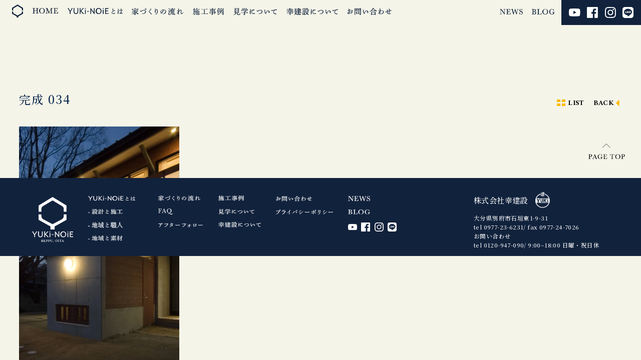

--- FILE ---
content_type: text/html; charset=UTF-8
request_url: https://k-yuki.co.jp/blog/9016/attachment/%E5%AE%8C%E6%88%90-034/
body_size: 10376
content:
<!doctype html>
<html lang="ja">
<head>
<meta charset="UTF-8">

<meta name="viewport" content="width=device-width,minimal-ui,viewport-fit=cover">

		<!-- All in One SEO 4.5.7.3 - aioseo.com -->
		<title>完成 034 | 大分・別府で木の家を建てるなら「YUKi‐NOiE」_株式会社幸建設（戸建、新築、リフォーム）</title>
		<meta name="robots" content="max-image-preview:large" />
		<link rel="canonical" href="https://k-yuki.co.jp/blog/9016/attachment/%e5%ae%8c%e6%88%90-034/" />
		<meta name="generator" content="All in One SEO (AIOSEO) 4.5.7.3" />
		<meta property="og:locale" content="ja_JP" />
		<meta property="og:site_name" content="大分・別府で木の家を建てるなら「YUKi‐NOiE」_株式会社幸建設" />
		<meta property="og:type" content="article" />
		<meta property="og:title" content="完成 034 | 大分・別府で木の家を建てるなら「YUKi‐NOiE」_株式会社幸建設（戸建、新築、リフォーム）" />
		<meta property="og:url" content="https://k-yuki.co.jp/blog/9016/attachment/%e5%ae%8c%e6%88%90-034/" />
		<meta property="og:image" content="https://k-yuki.co.jp/wp/wp-content/uploads/2018/12/ogp.jpg" />
		<meta property="og:image:secure_url" content="https://k-yuki.co.jp/wp/wp-content/uploads/2018/12/ogp.jpg" />
		<meta property="og:image:width" content="1200" />
		<meta property="og:image:height" content="630" />
		<meta property="article:published_time" content="2023-03-30T12:28:39+00:00" />
		<meta property="article:modified_time" content="2023-03-30T12:28:39+00:00" />
		<meta property="article:publisher" content="https://www.facebook.com/yukiken.fcbk" />
		<meta name="twitter:card" content="summary_large_image" />
		<meta name="twitter:title" content="完成 034 | 大分・別府で木の家を建てるなら「YUKi‐NOiE」_株式会社幸建設（戸建、新築、リフォーム）" />
		<meta name="twitter:image" content="https://k-yuki.co.jp/wp/wp-content/uploads/2018/12/ogp.jpg" />
		<meta name="google" content="nositelinkssearchbox" />
		<script type="application/ld+json" class="aioseo-schema">
			{"@context":"https:\/\/schema.org","@graph":[{"@type":"BreadcrumbList","@id":"https:\/\/k-yuki.co.jp\/blog\/9016\/attachment\/%e5%ae%8c%e6%88%90-034\/#breadcrumblist","itemListElement":[{"@type":"ListItem","@id":"https:\/\/k-yuki.co.jp\/#listItem","position":1,"name":"\u5bb6","item":"https:\/\/k-yuki.co.jp\/","nextItem":"https:\/\/k-yuki.co.jp\/blog\/9016\/attachment\/%e5%ae%8c%e6%88%90-034\/#listItem"},{"@type":"ListItem","@id":"https:\/\/k-yuki.co.jp\/blog\/9016\/attachment\/%e5%ae%8c%e6%88%90-034\/#listItem","position":2,"name":"\u5b8c\u6210 034","previousItem":"https:\/\/k-yuki.co.jp\/#listItem"}]},{"@type":"ItemPage","@id":"https:\/\/k-yuki.co.jp\/blog\/9016\/attachment\/%e5%ae%8c%e6%88%90-034\/#itempage","url":"https:\/\/k-yuki.co.jp\/blog\/9016\/attachment\/%e5%ae%8c%e6%88%90-034\/","name":"\u5b8c\u6210 034 | \u5927\u5206\u30fb\u5225\u5e9c\u3067\u6728\u306e\u5bb6\u3092\u5efa\u3066\u308b\u306a\u3089\u300cYUKi\u2010NOiE\u300d_\u682a\u5f0f\u4f1a\u793e\u5e78\u5efa\u8a2d\uff08\u6238\u5efa\u3001\u65b0\u7bc9\u3001\u30ea\u30d5\u30a9\u30fc\u30e0\uff09","inLanguage":"ja","isPartOf":{"@id":"https:\/\/k-yuki.co.jp\/#website"},"breadcrumb":{"@id":"https:\/\/k-yuki.co.jp\/blog\/9016\/attachment\/%e5%ae%8c%e6%88%90-034\/#breadcrumblist"},"author":{"@id":"https:\/\/k-yuki.co.jp\/author\/yuki-kensetsu-editor\/#author"},"creator":{"@id":"https:\/\/k-yuki.co.jp\/author\/yuki-kensetsu-editor\/#author"},"datePublished":"2023-03-30T12:28:39+09:00","dateModified":"2023-03-30T12:28:39+09:00"},{"@type":"Organization","@id":"https:\/\/k-yuki.co.jp\/#organization","name":"\u682a\u5f0f\u4f1a\u793e\u5e78\u5efa\u8a2d","url":"https:\/\/k-yuki.co.jp\/","logo":{"@type":"ImageObject","url":"https:\/\/k-yuki.co.jp\/wp\/wp-content\/uploads\/2018\/12\/ogp.jpg","@id":"https:\/\/k-yuki.co.jp\/blog\/9016\/attachment\/%e5%ae%8c%e6%88%90-034\/#organizationLogo","width":1200,"height":630},"image":{"@id":"https:\/\/k-yuki.co.jp\/#organizationLogo"},"sameAs":["https:\/\/www.instagram.com\/yuki_noie\/"],"contactPoint":{"@type":"ContactPoint","telephone":"+81977236231","contactType":"Customer Support"}},{"@type":"Person","@id":"https:\/\/k-yuki.co.jp\/author\/yuki-kensetsu-editor\/#author","url":"https:\/\/k-yuki.co.jp\/author\/yuki-kensetsu-editor\/","name":"yuki-kensetsu-editor","image":{"@type":"ImageObject","@id":"https:\/\/k-yuki.co.jp\/blog\/9016\/attachment\/%e5%ae%8c%e6%88%90-034\/#authorImage","url":"https:\/\/secure.gravatar.com\/avatar\/77d3171b17a58360e3aa6ecfc8c6dfa8?s=96&d=mm&r=g","width":96,"height":96,"caption":"yuki-kensetsu-editor"}},{"@type":"WebSite","@id":"https:\/\/k-yuki.co.jp\/#website","url":"https:\/\/k-yuki.co.jp\/","name":"\u5927\u5206\u5e02\u30fb\u5225\u5e9c\u5e02\u3067\u6728\u306e\u5bb6\u3092\u5efa\u3066\u308b\u306a\u3089\u300cYUKi\u2010NOiE\u300d_\u682a\u5f0f\u4f1a\u793e\u5e78\u5efa\u8a2d\uff08\u6238\u5efa\u3001\u65b0\u7bc9\u3001\u30ea\u30d5\u30a9\u30fc\u30e0\uff09","description":"\u5927\u5206\u30fb\u5225\u5e9c\u3067\u81ea\u7136\u7d20\u6750\/\u5168\u9928\u7a7a\u8abf\u306e\u6ce8\u6587\u4f4f\u5b85\u30fb\u30ea\u30d5\u30a9\u30fc\u30e0\u30fb\u53e4\u6c11\u5bb6\u518d\u751f\u3084\u793e\u5bfa\u5efa\u7bc9\u30fb\u516c\u5171\u5efa\u7bc9\u306a\u3089\u5275\u696d60\u5e74\u6709\u4f59\u5e74\u306e\u4fe1\u983c\u3068\u5b9f\u7e3e\u3092\u7a4d\u3093\u3060\u5de5\u52d9\u5e97\u30fb\u5e78\u5efa\u8a2d\u306b\u3054\u76f8\u8ac7\u4e0b\u3055\u3044\u3002","inLanguage":"ja","publisher":{"@id":"https:\/\/k-yuki.co.jp\/#organization"}}]}
		</script>
		<!-- All in One SEO -->

<link rel='dns-prefetch' href='//www.googletagmanager.com' />
<link rel="alternate" type="application/rss+xml" title="大分・別府で木の家を建てるなら「YUKi‐NOiE」_株式会社幸建設（戸建、新築、リフォーム） &raquo; 完成 034 のコメントのフィード" href="https://k-yuki.co.jp/blog/9016/attachment/%e5%ae%8c%e6%88%90-034/feed/" />
		<!-- This site uses the Google Analytics by MonsterInsights plugin v8.24.0 - Using Analytics tracking - https://www.monsterinsights.com/ -->
							<script src="//www.googletagmanager.com/gtag/js?id=G-HZV9SEZPR6"  data-cfasync="false" data-wpfc-render="false" type="text/javascript" async></script>
			<script data-cfasync="false" data-wpfc-render="false" type="text/javascript">
				var mi_version = '8.24.0';
				var mi_track_user = true;
				var mi_no_track_reason = '';
								var MonsterInsightsDefaultLocations = {"page_location":"https:\/\/k-yuki.co.jp\/blog\/9016\/attachment\/%E5%AE%8C%E6%88%90-034\/"};
				if ( typeof MonsterInsightsPrivacyGuardFilter === 'function' ) {
					var MonsterInsightsLocations = (typeof MonsterInsightsExcludeQuery === 'object') ? MonsterInsightsPrivacyGuardFilter( MonsterInsightsExcludeQuery ) : MonsterInsightsPrivacyGuardFilter( MonsterInsightsDefaultLocations );
				} else {
					var MonsterInsightsLocations = (typeof MonsterInsightsExcludeQuery === 'object') ? MonsterInsightsExcludeQuery : MonsterInsightsDefaultLocations;
				}

								var disableStrs = [
										'ga-disable-G-HZV9SEZPR6',
									];

				/* Function to detect opted out users */
				function __gtagTrackerIsOptedOut() {
					for (var index = 0; index < disableStrs.length; index++) {
						if (document.cookie.indexOf(disableStrs[index] + '=true') > -1) {
							return true;
						}
					}

					return false;
				}

				/* Disable tracking if the opt-out cookie exists. */
				if (__gtagTrackerIsOptedOut()) {
					for (var index = 0; index < disableStrs.length; index++) {
						window[disableStrs[index]] = true;
					}
				}

				/* Opt-out function */
				function __gtagTrackerOptout() {
					for (var index = 0; index < disableStrs.length; index++) {
						document.cookie = disableStrs[index] + '=true; expires=Thu, 31 Dec 2099 23:59:59 UTC; path=/';
						window[disableStrs[index]] = true;
					}
				}

				if ('undefined' === typeof gaOptout) {
					function gaOptout() {
						__gtagTrackerOptout();
					}
				}
								window.dataLayer = window.dataLayer || [];

				window.MonsterInsightsDualTracker = {
					helpers: {},
					trackers: {},
				};
				if (mi_track_user) {
					function __gtagDataLayer() {
						dataLayer.push(arguments);
					}

					function __gtagTracker(type, name, parameters) {
						if (!parameters) {
							parameters = {};
						}

						if (parameters.send_to) {
							__gtagDataLayer.apply(null, arguments);
							return;
						}

						if (type === 'event') {
														parameters.send_to = monsterinsights_frontend.v4_id;
							var hookName = name;
							if (typeof parameters['event_category'] !== 'undefined') {
								hookName = parameters['event_category'] + ':' + name;
							}

							if (typeof MonsterInsightsDualTracker.trackers[hookName] !== 'undefined') {
								MonsterInsightsDualTracker.trackers[hookName](parameters);
							} else {
								__gtagDataLayer('event', name, parameters);
							}
							
						} else {
							__gtagDataLayer.apply(null, arguments);
						}
					}

					__gtagTracker('js', new Date());
					__gtagTracker('set', {
						'developer_id.dZGIzZG': true,
											});
					if ( MonsterInsightsLocations.page_location ) {
						__gtagTracker('set', MonsterInsightsLocations);
					}
										__gtagTracker('config', 'G-HZV9SEZPR6', {"forceSSL":"true","link_attribution":"true"} );
															window.gtag = __gtagTracker;										(function () {
						/* https://developers.google.com/analytics/devguides/collection/analyticsjs/ */
						/* ga and __gaTracker compatibility shim. */
						var noopfn = function () {
							return null;
						};
						var newtracker = function () {
							return new Tracker();
						};
						var Tracker = function () {
							return null;
						};
						var p = Tracker.prototype;
						p.get = noopfn;
						p.set = noopfn;
						p.send = function () {
							var args = Array.prototype.slice.call(arguments);
							args.unshift('send');
							__gaTracker.apply(null, args);
						};
						var __gaTracker = function () {
							var len = arguments.length;
							if (len === 0) {
								return;
							}
							var f = arguments[len - 1];
							if (typeof f !== 'object' || f === null || typeof f.hitCallback !== 'function') {
								if ('send' === arguments[0]) {
									var hitConverted, hitObject = false, action;
									if ('event' === arguments[1]) {
										if ('undefined' !== typeof arguments[3]) {
											hitObject = {
												'eventAction': arguments[3],
												'eventCategory': arguments[2],
												'eventLabel': arguments[4],
												'value': arguments[5] ? arguments[5] : 1,
											}
										}
									}
									if ('pageview' === arguments[1]) {
										if ('undefined' !== typeof arguments[2]) {
											hitObject = {
												'eventAction': 'page_view',
												'page_path': arguments[2],
											}
										}
									}
									if (typeof arguments[2] === 'object') {
										hitObject = arguments[2];
									}
									if (typeof arguments[5] === 'object') {
										Object.assign(hitObject, arguments[5]);
									}
									if ('undefined' !== typeof arguments[1].hitType) {
										hitObject = arguments[1];
										if ('pageview' === hitObject.hitType) {
											hitObject.eventAction = 'page_view';
										}
									}
									if (hitObject) {
										action = 'timing' === arguments[1].hitType ? 'timing_complete' : hitObject.eventAction;
										hitConverted = mapArgs(hitObject);
										__gtagTracker('event', action, hitConverted);
									}
								}
								return;
							}

							function mapArgs(args) {
								var arg, hit = {};
								var gaMap = {
									'eventCategory': 'event_category',
									'eventAction': 'event_action',
									'eventLabel': 'event_label',
									'eventValue': 'event_value',
									'nonInteraction': 'non_interaction',
									'timingCategory': 'event_category',
									'timingVar': 'name',
									'timingValue': 'value',
									'timingLabel': 'event_label',
									'page': 'page_path',
									'location': 'page_location',
									'title': 'page_title',
									'referrer' : 'page_referrer',
								};
								for (arg in args) {
																		if (!(!args.hasOwnProperty(arg) || !gaMap.hasOwnProperty(arg))) {
										hit[gaMap[arg]] = args[arg];
									} else {
										hit[arg] = args[arg];
									}
								}
								return hit;
							}

							try {
								f.hitCallback();
							} catch (ex) {
							}
						};
						__gaTracker.create = newtracker;
						__gaTracker.getByName = newtracker;
						__gaTracker.getAll = function () {
							return [];
						};
						__gaTracker.remove = noopfn;
						__gaTracker.loaded = true;
						window['__gaTracker'] = __gaTracker;
					})();
									} else {
										console.log("");
					(function () {
						function __gtagTracker() {
							return null;
						}

						window['__gtagTracker'] = __gtagTracker;
						window['gtag'] = __gtagTracker;
					})();
									}
			</script>
				<!-- / Google Analytics by MonsterInsights -->
		<link rel='stylesheet' id='wp-block-library-css' href='https://k-yuki.co.jp/wp/wp-includes/css/dist/block-library/style.min.css' type='text/css' media='all' />
<style id='classic-theme-styles-inline-css' type='text/css'>
/*! This file is auto-generated */
.wp-block-button__link{color:#fff;background-color:#32373c;border-radius:9999px;box-shadow:none;text-decoration:none;padding:calc(.667em + 2px) calc(1.333em + 2px);font-size:1.125em}.wp-block-file__button{background:#32373c;color:#fff;text-decoration:none}
</style>
<style id='global-styles-inline-css' type='text/css'>
body{--wp--preset--color--black: #000000;--wp--preset--color--cyan-bluish-gray: #abb8c3;--wp--preset--color--white: #ffffff;--wp--preset--color--pale-pink: #f78da7;--wp--preset--color--vivid-red: #cf2e2e;--wp--preset--color--luminous-vivid-orange: #ff6900;--wp--preset--color--luminous-vivid-amber: #fcb900;--wp--preset--color--light-green-cyan: #7bdcb5;--wp--preset--color--vivid-green-cyan: #00d084;--wp--preset--color--pale-cyan-blue: #8ed1fc;--wp--preset--color--vivid-cyan-blue: #0693e3;--wp--preset--color--vivid-purple: #9b51e0;--wp--preset--gradient--vivid-cyan-blue-to-vivid-purple: linear-gradient(135deg,rgba(6,147,227,1) 0%,rgb(155,81,224) 100%);--wp--preset--gradient--light-green-cyan-to-vivid-green-cyan: linear-gradient(135deg,rgb(122,220,180) 0%,rgb(0,208,130) 100%);--wp--preset--gradient--luminous-vivid-amber-to-luminous-vivid-orange: linear-gradient(135deg,rgba(252,185,0,1) 0%,rgba(255,105,0,1) 100%);--wp--preset--gradient--luminous-vivid-orange-to-vivid-red: linear-gradient(135deg,rgba(255,105,0,1) 0%,rgb(207,46,46) 100%);--wp--preset--gradient--very-light-gray-to-cyan-bluish-gray: linear-gradient(135deg,rgb(238,238,238) 0%,rgb(169,184,195) 100%);--wp--preset--gradient--cool-to-warm-spectrum: linear-gradient(135deg,rgb(74,234,220) 0%,rgb(151,120,209) 20%,rgb(207,42,186) 40%,rgb(238,44,130) 60%,rgb(251,105,98) 80%,rgb(254,248,76) 100%);--wp--preset--gradient--blush-light-purple: linear-gradient(135deg,rgb(255,206,236) 0%,rgb(152,150,240) 100%);--wp--preset--gradient--blush-bordeaux: linear-gradient(135deg,rgb(254,205,165) 0%,rgb(254,45,45) 50%,rgb(107,0,62) 100%);--wp--preset--gradient--luminous-dusk: linear-gradient(135deg,rgb(255,203,112) 0%,rgb(199,81,192) 50%,rgb(65,88,208) 100%);--wp--preset--gradient--pale-ocean: linear-gradient(135deg,rgb(255,245,203) 0%,rgb(182,227,212) 50%,rgb(51,167,181) 100%);--wp--preset--gradient--electric-grass: linear-gradient(135deg,rgb(202,248,128) 0%,rgb(113,206,126) 100%);--wp--preset--gradient--midnight: linear-gradient(135deg,rgb(2,3,129) 0%,rgb(40,116,252) 100%);--wp--preset--font-size--small: 13px;--wp--preset--font-size--medium: 20px;--wp--preset--font-size--large: 36px;--wp--preset--font-size--x-large: 42px;--wp--preset--spacing--20: 0.44rem;--wp--preset--spacing--30: 0.67rem;--wp--preset--spacing--40: 1rem;--wp--preset--spacing--50: 1.5rem;--wp--preset--spacing--60: 2.25rem;--wp--preset--spacing--70: 3.38rem;--wp--preset--spacing--80: 5.06rem;--wp--preset--shadow--natural: 6px 6px 9px rgba(0, 0, 0, 0.2);--wp--preset--shadow--deep: 12px 12px 50px rgba(0, 0, 0, 0.4);--wp--preset--shadow--sharp: 6px 6px 0px rgba(0, 0, 0, 0.2);--wp--preset--shadow--outlined: 6px 6px 0px -3px rgba(255, 255, 255, 1), 6px 6px rgba(0, 0, 0, 1);--wp--preset--shadow--crisp: 6px 6px 0px rgba(0, 0, 0, 1);}:where(.is-layout-flex){gap: 0.5em;}:where(.is-layout-grid){gap: 0.5em;}body .is-layout-flow > .alignleft{float: left;margin-inline-start: 0;margin-inline-end: 2em;}body .is-layout-flow > .alignright{float: right;margin-inline-start: 2em;margin-inline-end: 0;}body .is-layout-flow > .aligncenter{margin-left: auto !important;margin-right: auto !important;}body .is-layout-constrained > .alignleft{float: left;margin-inline-start: 0;margin-inline-end: 2em;}body .is-layout-constrained > .alignright{float: right;margin-inline-start: 2em;margin-inline-end: 0;}body .is-layout-constrained > .aligncenter{margin-left: auto !important;margin-right: auto !important;}body .is-layout-constrained > :where(:not(.alignleft):not(.alignright):not(.alignfull)){max-width: var(--wp--style--global--content-size);margin-left: auto !important;margin-right: auto !important;}body .is-layout-constrained > .alignwide{max-width: var(--wp--style--global--wide-size);}body .is-layout-flex{display: flex;}body .is-layout-flex{flex-wrap: wrap;align-items: center;}body .is-layout-flex > *{margin: 0;}body .is-layout-grid{display: grid;}body .is-layout-grid > *{margin: 0;}:where(.wp-block-columns.is-layout-flex){gap: 2em;}:where(.wp-block-columns.is-layout-grid){gap: 2em;}:where(.wp-block-post-template.is-layout-flex){gap: 1.25em;}:where(.wp-block-post-template.is-layout-grid){gap: 1.25em;}.has-black-color{color: var(--wp--preset--color--black) !important;}.has-cyan-bluish-gray-color{color: var(--wp--preset--color--cyan-bluish-gray) !important;}.has-white-color{color: var(--wp--preset--color--white) !important;}.has-pale-pink-color{color: var(--wp--preset--color--pale-pink) !important;}.has-vivid-red-color{color: var(--wp--preset--color--vivid-red) !important;}.has-luminous-vivid-orange-color{color: var(--wp--preset--color--luminous-vivid-orange) !important;}.has-luminous-vivid-amber-color{color: var(--wp--preset--color--luminous-vivid-amber) !important;}.has-light-green-cyan-color{color: var(--wp--preset--color--light-green-cyan) !important;}.has-vivid-green-cyan-color{color: var(--wp--preset--color--vivid-green-cyan) !important;}.has-pale-cyan-blue-color{color: var(--wp--preset--color--pale-cyan-blue) !important;}.has-vivid-cyan-blue-color{color: var(--wp--preset--color--vivid-cyan-blue) !important;}.has-vivid-purple-color{color: var(--wp--preset--color--vivid-purple) !important;}.has-black-background-color{background-color: var(--wp--preset--color--black) !important;}.has-cyan-bluish-gray-background-color{background-color: var(--wp--preset--color--cyan-bluish-gray) !important;}.has-white-background-color{background-color: var(--wp--preset--color--white) !important;}.has-pale-pink-background-color{background-color: var(--wp--preset--color--pale-pink) !important;}.has-vivid-red-background-color{background-color: var(--wp--preset--color--vivid-red) !important;}.has-luminous-vivid-orange-background-color{background-color: var(--wp--preset--color--luminous-vivid-orange) !important;}.has-luminous-vivid-amber-background-color{background-color: var(--wp--preset--color--luminous-vivid-amber) !important;}.has-light-green-cyan-background-color{background-color: var(--wp--preset--color--light-green-cyan) !important;}.has-vivid-green-cyan-background-color{background-color: var(--wp--preset--color--vivid-green-cyan) !important;}.has-pale-cyan-blue-background-color{background-color: var(--wp--preset--color--pale-cyan-blue) !important;}.has-vivid-cyan-blue-background-color{background-color: var(--wp--preset--color--vivid-cyan-blue) !important;}.has-vivid-purple-background-color{background-color: var(--wp--preset--color--vivid-purple) !important;}.has-black-border-color{border-color: var(--wp--preset--color--black) !important;}.has-cyan-bluish-gray-border-color{border-color: var(--wp--preset--color--cyan-bluish-gray) !important;}.has-white-border-color{border-color: var(--wp--preset--color--white) !important;}.has-pale-pink-border-color{border-color: var(--wp--preset--color--pale-pink) !important;}.has-vivid-red-border-color{border-color: var(--wp--preset--color--vivid-red) !important;}.has-luminous-vivid-orange-border-color{border-color: var(--wp--preset--color--luminous-vivid-orange) !important;}.has-luminous-vivid-amber-border-color{border-color: var(--wp--preset--color--luminous-vivid-amber) !important;}.has-light-green-cyan-border-color{border-color: var(--wp--preset--color--light-green-cyan) !important;}.has-vivid-green-cyan-border-color{border-color: var(--wp--preset--color--vivid-green-cyan) !important;}.has-pale-cyan-blue-border-color{border-color: var(--wp--preset--color--pale-cyan-blue) !important;}.has-vivid-cyan-blue-border-color{border-color: var(--wp--preset--color--vivid-cyan-blue) !important;}.has-vivid-purple-border-color{border-color: var(--wp--preset--color--vivid-purple) !important;}.has-vivid-cyan-blue-to-vivid-purple-gradient-background{background: var(--wp--preset--gradient--vivid-cyan-blue-to-vivid-purple) !important;}.has-light-green-cyan-to-vivid-green-cyan-gradient-background{background: var(--wp--preset--gradient--light-green-cyan-to-vivid-green-cyan) !important;}.has-luminous-vivid-amber-to-luminous-vivid-orange-gradient-background{background: var(--wp--preset--gradient--luminous-vivid-amber-to-luminous-vivid-orange) !important;}.has-luminous-vivid-orange-to-vivid-red-gradient-background{background: var(--wp--preset--gradient--luminous-vivid-orange-to-vivid-red) !important;}.has-very-light-gray-to-cyan-bluish-gray-gradient-background{background: var(--wp--preset--gradient--very-light-gray-to-cyan-bluish-gray) !important;}.has-cool-to-warm-spectrum-gradient-background{background: var(--wp--preset--gradient--cool-to-warm-spectrum) !important;}.has-blush-light-purple-gradient-background{background: var(--wp--preset--gradient--blush-light-purple) !important;}.has-blush-bordeaux-gradient-background{background: var(--wp--preset--gradient--blush-bordeaux) !important;}.has-luminous-dusk-gradient-background{background: var(--wp--preset--gradient--luminous-dusk) !important;}.has-pale-ocean-gradient-background{background: var(--wp--preset--gradient--pale-ocean) !important;}.has-electric-grass-gradient-background{background: var(--wp--preset--gradient--electric-grass) !important;}.has-midnight-gradient-background{background: var(--wp--preset--gradient--midnight) !important;}.has-small-font-size{font-size: var(--wp--preset--font-size--small) !important;}.has-medium-font-size{font-size: var(--wp--preset--font-size--medium) !important;}.has-large-font-size{font-size: var(--wp--preset--font-size--large) !important;}.has-x-large-font-size{font-size: var(--wp--preset--font-size--x-large) !important;}
.wp-block-navigation a:where(:not(.wp-element-button)){color: inherit;}
:where(.wp-block-post-template.is-layout-flex){gap: 1.25em;}:where(.wp-block-post-template.is-layout-grid){gap: 1.25em;}
:where(.wp-block-columns.is-layout-flex){gap: 2em;}:where(.wp-block-columns.is-layout-grid){gap: 2em;}
.wp-block-pullquote{font-size: 1.5em;line-height: 1.6;}
</style>
<link rel='stylesheet' id='contact-form-7-css' href='https://k-yuki.co.jp/wp/wp-content/plugins/contact-form-7/includes/css/styles.css' type='text/css' media='all' />
<script type="text/javascript" src="https://k-yuki.co.jp/wp/wp-content/plugins/google-analytics-for-wordpress/assets/js/frontend-gtag.min.js" id="monsterinsights-frontend-script-js"></script>
<script data-cfasync="false" data-wpfc-render="false" type="text/javascript" id='monsterinsights-frontend-script-js-extra'>/* <![CDATA[ */
var monsterinsights_frontend = {"js_events_tracking":"true","download_extensions":"doc,pdf,ppt,zip,xls,docx,pptx,xlsx","inbound_paths":"[{\"path\":\"\\\/go\\\/\",\"label\":\"affiliate\"},{\"path\":\"\\\/recommend\\\/\",\"label\":\"affiliate\"}]","home_url":"https:\/\/k-yuki.co.jp","hash_tracking":"false","v4_id":"G-HZV9SEZPR6"};/* ]]> */
</script>

<!-- Google アナリティクス スニペット (Site Kit が追加) -->
<script type="text/javascript" src="https://www.googletagmanager.com/gtag/js?id=G-B5J09JQBTS" id="google_gtagjs-js" async></script>
<script type="text/javascript" id="google_gtagjs-js-after">
/* <![CDATA[ */
window.dataLayer = window.dataLayer || [];function gtag(){dataLayer.push(arguments);}
gtag('set', 'linker', {"domains":["k-yuki.co.jp"]} );
gtag("js", new Date());
gtag("set", "developer_id.dZTNiMT", true);
gtag("config", "G-B5J09JQBTS");
/* ]]> */
</script>

<!-- (ここまで) Google アナリティクス スニペット (Site Kit が追加) -->
<link rel="https://api.w.org/" href="https://k-yuki.co.jp/wp-json/" /><link rel="alternate" type="application/json" href="https://k-yuki.co.jp/wp-json/wp/v2/media/9022" /><link rel='shortlink' href='https://k-yuki.co.jp/?p=9022' />
<link rel="alternate" type="application/json+oembed" href="https://k-yuki.co.jp/wp-json/oembed/1.0/embed?url=https%3A%2F%2Fk-yuki.co.jp%2Fblog%2F9016%2Fattachment%2F%25e5%25ae%258c%25e6%2588%2590-034%2F" />
<link rel="alternate" type="text/xml+oembed" href="https://k-yuki.co.jp/wp-json/oembed/1.0/embed?url=https%3A%2F%2Fk-yuki.co.jp%2Fblog%2F9016%2Fattachment%2F%25e5%25ae%258c%25e6%2588%2590-034%2F&#038;format=xml" />
<meta name="generator" content="Site Kit by Google 1.121.0" /><!-- Meta Pixel Code -->
<script>
!function(f,b,e,v,n,t,s)
{if(f.fbq)return;n=f.fbq=function(){n.callMethod?
n.callMethod.apply(n,arguments):n.queue.push(arguments)};
if(!f._fbq)f._fbq=n;n.push=n;n.loaded=!0;n.version='2.0';
n.queue=[];t=b.createElement(e);t.async=!0;
t.src=v;s=b.getElementsByTagName(e)[0];
s.parentNode.insertBefore(t,s)}(window, document,'script',
'https://connect.facebook.net/en_US/fbevents.js');
fbq('init', '595877038959659');
fbq('track', 'PageView');
</script>
<noscript><img height="1" width="1" style="display:none"
src="https://www.facebook.com/tr?id=595877038959659&ev=PageView&noscript=1"
/></noscript>
<!-- End Meta Pixel Code -->

<style type="text/css">.recentcomments a{display:inline !important;padding:0 !important;margin:0 !important;}</style><link rel="icon" href="https://k-yuki.co.jp/wp/wp-content/uploads/2021/04/cropped-favicon-32x32.png" sizes="32x32" />
<link rel="icon" href="https://k-yuki.co.jp/wp/wp-content/uploads/2021/04/cropped-favicon-192x192.png" sizes="192x192" />
<link rel="apple-touch-icon" href="https://k-yuki.co.jp/wp/wp-content/uploads/2021/04/cropped-favicon-180x180.png" />
<meta name="msapplication-TileImage" content="https://k-yuki.co.jp/wp/wp-content/uploads/2021/04/cropped-favicon-270x270.png" />
<link rel="stylesheet" href="https://k-yuki.co.jp/wp/wp-content/themes/yuki/css/drawer.min.css"><!--3.2.2-->
<link rel="stylesheet" href="https://k-yuki.co.jp/wp/wp-content/themes/yuki/css/flickity.min.css"><!--2.2.2-->
<link rel="stylesheet" href="https://unpkg.com/flickity-fade@1/flickity-fade.css">
<link rel="stylesheet" href="https://k-yuki.co.jp/wp/wp-content/themes/yuki/style.css?ver=20210414">
<script src="https://k-yuki.co.jp/wp/wp-content/themes/yuki/js/jquery.min.js"></script><!--3.6.0-->
<script src="https://cdnjs.cloudflare.com/ajax/libs/iScroll/5.2.0/iscroll.min.js" defer></script>
<script src="https://cdnjs.cloudflare.com/ajax/libs/drawer/3.2.2/js/drawer.min.js" defer></script>
<script src="https://k-yuki.co.jp/wp/wp-content/themes/yuki/js/script.js?ver=20210414" defer></script>
<script src="https://unpkg.com/flickity-fade@1/flickity-fade.js" defer></script>
<script src="https://k-yuki.co.jp/wp/wp-content/themes/yuki/js/size.js" defer></script>
<script src="https://k-yuki.co.jp/wp/wp-content/themes/yuki/js/extra.js?ver=20210414" defer></script>
<script>
(function(i,s,o,g,r,a,m){i['GoogleAnalyticsObject']=r;i[r]=i[r]||function(){
(i[r].q=i[r].q||[]).push(arguments)},i[r].l=1*new Date();a=s.createElement(o),
m=s.getElementsByTagName(o)[0];a.async=1;a.src=g;m.parentNode.insertBefore(a,m)
})(window,document,'script','//www.google-analytics.com/analytics.js','ga');

ga('create', 'UA-57077237-1', 'auto');
ga('send', 'pageview');

</script>
</head>
<body class="attachment attachment-template-default single single-attachment postid-9022 attachmentid-9022 attachment-jpeg drawer drawer--right">
<!-- #loading -->
<div id="loading" class="loading"><img src="https://k-yuki.co.jp/wp/wp-content/themes/yuki/images/ico/loading.svg" alt="loading" width="40" height="40"></div><!-- /#loading -->
	
<!--#wrapper-->
<div id="wrapper">
	
<!--#header-->
<header id="header" class="site-header">
	
<div id="sns-nav" class="displaywide">
<nav id="sns-navi">
<ul>
<li class="youtube"><a href="https://www.youtube.com/channel/UCuOuYdhnK3tOKYMunPbp91g" target="_blank"><img src="https://k-yuki.co.jp/wp/wp-content/themes/yuki/images/ico/ico-youtube.png" width="23" height="16" alt="youtube" loading="lazy"></a></li>
<li class="facebook"><a href="https://www.facebook.com/yukiken.fcbk/" target="_blank"><img src="https://k-yuki.co.jp/wp/wp-content/themes/yuki/images/ico/ico-facebook.png" width="22" height="22" alt="facebook" loading="lazy"></a></li>
<li class="instagram"><a href="https://www.instagram.com/yuki_noie/" target="_blank"><img src="https://k-yuki.co.jp/wp/wp-content/themes/yuki/images/ico/ico-instagram.png" width="22" height="22" alt="instagram" loading="lazy"></a></li>
<li class="line"><a href="https://k-yuki.co.jp/line/"><img src="https://k-yuki.co.jp/wp/wp-content/themes/yuki/images/ico/ico-line.svg" width="22" height="22" alt=""></a></li>
</ul>
</nav>
</div>

<div id="header-pc" class="displaywide">
	
<!--.header-left-->
<div class="header-left">
	
<h1 id="site-title" class="site-title"><a href="https://k-yuki.co.jp" class="hoverfade"><img src="https://k-yuki.co.jp/wp/wp-content/themes/yuki/images/navi/navi00.svg" width="22" height="26" alt="大分・別府で木の家を建てるなら「YUKi‐NOiE」_株式会社幸建設（戸建、新築、リフォーム）"></a></h1>
<nav id="nav" class="gnavi" role="navigation">
<ul>
<li class="navi00"><a href="https://k-yuki.co.jp" class="hoverline"><img src="https://k-yuki.co.jp/wp/wp-content/themes/yuki/images/navi/navi-home.svg" width="51" height="11" alt="HOME" loading="lazy"></a></li>
<li class="navi01"><a href="https://k-yuki.co.jp/yukinoie/" class="hoverline"><img src="https://k-yuki.co.jp/wp/wp-content/themes/yuki/images/navi/navi01.svg" width="110" height="12" alt="YUKi-NOiEとは" loading="lazy"></a></li>
<li class="navi02"><a href="https://k-yuki.co.jp/flow/" class="hoverline"><img src="https://k-yuki.co.jp/wp/wp-content/themes/yuki/images/navi/navi02.svg" width="103" height="14" alt="家づくりの流れ" loading="lazy"></a></li>
<li class="navi03"><a href="https://k-yuki.co.jp/works/new_construction/" class="hoverline"><img src="https://k-yuki.co.jp/wp/wp-content/themes/yuki/images/navi/navi03.svg" width="62" height="14" alt="施工事例" loading="lazy"></a></li>
<li class="navi04"><a href="https://k-yuki.co.jp/tour/" class="hoverline"><img src="https://k-yuki.co.jp/wp/wp-content/themes/yuki/images/navi/navi04.svg" width="87" height="14" alt="見学について" loading="lazy"></a></li>
<li class="navi05"><a href="https://k-yuki.co.jp/about/" class="hoverline"><img src="https://k-yuki.co.jp/wp/wp-content/themes/yuki/images/navi/navi05.svg" width="103" height="14" alt="幸建設について" loading="lazy"></a></li>
<li class="navi06"><a href="https://k-yuki.co.jp/contact/" class="hoverline"><img src="https://k-yuki.co.jp/wp/wp-content/themes/yuki/images/navi/navi06.svg" width="89" height="14" alt="お問い合わせ" loading="lazy"></a></li>
</ul>
</nav>

</div><!--/.header-left-->


<!--.header-right-->
<div class="header-right">
	
<nav id="news-navi">
<ul>
<li class="navi07"><a href="https://k-yuki.co.jp/news/" class="hoverline"><img src="https://k-yuki.co.jp/wp/wp-content/themes/yuki/images/navi/navi07.png" width="46" height="11" alt="NEWS" loading="lazy"></a></li>
<li class="navi08"><a href="https://k-yuki.co.jp/blog/" class="hoverline"><img src="https://k-yuki.co.jp/wp/wp-content/themes/yuki/images/navi/navi08.png" width="46" height="11" alt="BLOG" loading="lazy"></a></li>
</ul>
</nav>
</div><!--/.header-right-->
	
</div><!--/#header-pc-->
	
	
<!--.header-bottom-->
<div id="header-drawer" class="header-bottom displaydrawer">
	
<h1 id="site-title-sp" class="site-title-sp"><a href="https://k-yuki.co.jp"><img src="https://k-yuki.co.jp/wp/wp-content/themes/yuki/images/navi/navi00.svg" width="27" height="31" alt="大分・別府で木の家を建てるなら「YUKi‐NOiE」_株式会社幸建設（戸建、新築、リフォーム）" loading="lazy"></a></h1>

<button type="button" class="drawer-toggle drawer-hamburger">
<span class="sr-only">toggle navigation</span>
<span class="drawer-hamburger-icon"></span>
</button>

<nav id="nav" class="drawer-nav" role="navigation">
<ul class="drawer-menu">
<li class="navi0000"><a href="https://k-yuki.co.jp"><img src="https://k-yuki.co.jp/wp/wp-content/themes/yuki/images/logo/logo-white.svg" width="82" height="92" alt="大分・別府で木の家を建てるなら「YUKi‐NOiE」_株式会社幸建設（戸建、新築、リフォーム）" loading="lazy"></a></li>
<li class="navi0001"><a href="https://k-yuki.co.jp/yukinoie/"><img src="https://k-yuki.co.jp/wp/wp-content/themes/yuki/images/navi-white/navi1.svg" width="159" height="20" alt="yuki noieの考え方" loading="lazy"></a></li>
<li class="navi0002"><a href="https://k-yuki.co.jp/flow/"><img src="https://k-yuki.co.jp/wp/wp-content/themes/yuki/images/navi-white/navi2.svg" width="123" height="16" alt="家づくりの流れ" loading="lazy"></a></li>
<li class="navi0003"><a href="https://k-yuki.co.jp/works/new_construction/"><img src="https://k-yuki.co.jp/wp/wp-content/themes/yuki/images/navi-white/navi3.svg" width="75" height="17" alt="施工事例" loading="lazy"></a></li>
<li class="navi0004"><a href="https://k-yuki.co.jp/tour/"><img src="https://k-yuki.co.jp/wp/wp-content/themes/yuki/images/navi-white/navi4.svg" width="105" height="16" alt="見学について" loading="lazy"></a></li>
<li class="navi0005"><a href="https://k-yuki.co.jp/about/"><img src="https://k-yuki.co.jp/wp/wp-content/themes/yuki/images/navi-white/navi5.svg" width="123" height="16" alt="幸建設について" loading="lazy"></a></li>
<li class="navi0006"><a href="https://k-yuki.co.jp/news/"><img src="https://k-yuki.co.jp/wp/wp-content/themes/yuki/images/navi-white/navi6.svg" width="55" height="13" alt="NEWS" loading="lazy"></a></li>
<li class="navi0007"><a href="https://k-yuki.co.jp/blog/"><img src="https://k-yuki.co.jp/wp/wp-content/themes/yuki/images/navi-white/navi7.svg" width="55" height="13" alt="BLOG" loading="lazy"></a></li>
<li class="navi0008"><a href="https://k-yuki.co.jp/contact/"><img src="https://k-yuki.co.jp/wp/wp-content/themes/yuki/images/navi-white/navi8.svg" width="83" height="53" alt="お問い合わせ" loading="lazy"></a></li>
<li class="navi0009"><a href="https://www.youtube.com/channel/UCuOuYdhnK3tOKYMunPbp91g"><img src="https://k-yuki.co.jp/wp/wp-content/themes/yuki/images/footer/youtube.svg" width="18" height="13" alt="youtube" loading="lazy"></a>
<a href="https://www.facebook.com/yukiken.fcbk/"><img src="https://k-yuki.co.jp/wp/wp-content/themes/yuki/images/footer/facebook.svg" width="18" height="18" alt="facebook" loading="lazy"></a>
<a href="https://www.instagram.com/yuki_noie/" target="_blank"><img src="https://k-yuki.co.jp/wp/wp-content/themes/yuki/images/footer/instagram.svg" width="18" height="18" alt="instagram" loading="lazy"></a>
<a href="https://k-yuki.co.jp/line/"><img src="https://k-yuki.co.jp/wp/wp-content/themes/yuki/images/ico/ico-line.svg" width="18" height="18" alt="line" loading="lazy"></a></li>
</ul>
</nav>
</div><!--/.header-bottom-->

</header><!--/#header-->
<!--#content-->
<div id="content" class="site-content">
	

<!--.inner94-->
<div class="inner94 ">
	
<!--.widefixed-->
<div class="widefixed">
<h2 class="works-single-h2">完成 034</h2>
	
<!--#nav-below-->
<div id="nav-below" class="clearfix clearboth Amiri">
<span class="list"><a href="https://k-yuki.co.jp/works/">LIST</a></span>
<span class="prev"><a href="https://k-yuki.co.jp/blog/9016/" rel="prev">BACK</a></span>
<span class="next"></span>
</div><!--/#nav-below-->
	
</div><!--/.widefixed-->
	
	
<!--.works-content-->
<div class="works-content clearfix">
	
<!--.works-sub-->
<sub class="works-sub clearfix">
	
<ul class="square-list gothic">
</ul>
	
<div class="works-ico">

</div>
	
<div class="clearboth pt15">
<p class="attachment"><a href='https://k-yuki.co.jp/wp/wp-content/uploads/2023/03/a070b818a995aefeca452ed0cb26d420-scaled.jpg'><img fetchpriority="high" decoding="async" width="681" height="1024" src="https://k-yuki.co.jp/wp/wp-content/uploads/2023/03/a070b818a995aefeca452ed0cb26d420-681x1024.jpg" class="attachment-medium size-medium" alt="" srcset="https://k-yuki.co.jp/wp/wp-content/uploads/2023/03/a070b818a995aefeca452ed0cb26d420-681x1024.jpg 681w, https://k-yuki.co.jp/wp/wp-content/uploads/2023/03/a070b818a995aefeca452ed0cb26d420-1064x1600.jpg 1064w, https://k-yuki.co.jp/wp/wp-content/uploads/2023/03/a070b818a995aefeca452ed0cb26d420-279x420.jpg 279w, https://k-yuki.co.jp/wp/wp-content/uploads/2023/03/a070b818a995aefeca452ed0cb26d420-768x1155.jpg 768w, https://k-yuki.co.jp/wp/wp-content/uploads/2023/03/a070b818a995aefeca452ed0cb26d420-1021x1536.jpg 1021w, https://k-yuki.co.jp/wp/wp-content/uploads/2023/03/a070b818a995aefeca452ed0cb26d420-1362x2048.jpg 1362w, https://k-yuki.co.jp/wp/wp-content/uploads/2023/03/a070b818a995aefeca452ed0cb26d420-scaled.jpg 1702w" sizes="(max-width: 681px) 100vw, 681px" /></a></p>
</div>
	
	
</sub><!--/.works-sub-->
	
<!--.works-main-->
<main class="works-single-main">
	

	

<!--.grid-wrapper-works-single-->
<div class="grid-wrapper-works-single">
<div class="gutter-sizer-works-single"></div>
	
	
	
	
</div><!--/.works-grid-wrapper-->
	
<div class="displaymobile">
<!--#nav-below-->
<div id="nav-below" class="clearfix clearboth Amiri">
<span class="list"><a href="https://k-yuki.co.jp/works/">LIST</a></span>
<span class="prev"><a href="https://k-yuki.co.jp/blog/9016/" rel="prev">BACK</a></span>
<span class="next"></span>
</div><!--/#nav-below-->
</div>
	
</main><!--/.works-single-main-->
</div><!--./works-content-->
</div><!--/.inner94-->
	

</div><!--/#content-->

<script type="text/javascript" src="https://k-yuki.co.jp/wp/wp-content/plugins/contact-form-7/includes/swv/js/index.js" id="swv-js"></script>
<script type="text/javascript" id="contact-form-7-js-extra">
/* <![CDATA[ */
var wpcf7 = {"api":{"root":"https:\/\/k-yuki.co.jp\/wp-json\/","namespace":"contact-form-7\/v1"}};
/* ]]> */
</script>
<script type="text/javascript" src="https://k-yuki.co.jp/wp/wp-content/plugins/contact-form-7/includes/js/index.js" id="contact-form-7-js"></script>

<!--.pagetop-->
<div class="pagetop"><a href="#wrapper"><img src="https://k-yuki.co.jp/wp/wp-content/themes/yuki/images/ico/pagetop.png" width="73" height="30" alt="pagetop"></a></div><!--/.pagetop-->

<!--#footer-->
<footer id="footer" class="clearboth">
<!--.footer-inner-->
<div class="footer-inner clearfix">
<div class="footer-logo"><a href="https://k-yuki.co.jp" class="mouseover"><img src="https://k-yuki.co.jp/wp/wp-content/themes/yuki/images/footer/logo_off.svg" width="82" height="92" alt="大分・別府で木の家を建てるなら「YUKi‐NOiE」_株式会社幸建設（戸建、新築、リフォーム）"></a></div>
	
<ul class="footer-ul footer-ul01">
<li><a href="https://k-yuki.co.jp/yukinoie/" class="mouseover"><img src="https://k-yuki.co.jp/wp/wp-content/themes/yuki/images/footer/footer01_off.svg" width="94" height="11" alt="YUKI NOIEとは"></a></li>
<li><a href="https://k-yuki.co.jp/yukinoie/" class="mouseover"><img src="https://k-yuki.co.jp/wp/wp-content/themes/yuki/images/footer/footer02_off.svg" width="69" height="11" alt="設計と施工"></a></li>
<li><a href="https://k-yuki.co.jp/yukinoie2/" class="mouseover"><img src="https://k-yuki.co.jp/wp/wp-content/themes/yuki/images/footer/footer03_off.svg" width="69" height="11" alt="地域と職人"></a></li>
<li><a href="https://k-yuki.co.jp/yukinoie3/" class="mouseover"><img src="https://k-yuki.co.jp/wp/wp-content/themes/yuki/images/footer/footer04_off.svg" width="69" height="11" alt="地域と素材"></a></li>
</ul>
<ul class="footer-ul footer-ul02">
<li><a href="https://k-yuki.co.jp/flow/" class="mouseover"><img src="https://k-yuki.co.jp/wp/wp-content/themes/yuki/images/footer/footer05_off.svg" width="84" height="11" alt="家づくりの流れ"></a></li>
<li><a href="https://k-yuki.co.jp/faq/" class="mouseover"><img src="https://k-yuki.co.jp/wp/wp-content/themes/yuki/images/footer/footer06_off.svg" width="29" height="12" alt="FAQ"></a></li>
<li><a href="https://k-yuki.co.jp/after/" class="mouseover"><img src="https://k-yuki.co.jp/wp/wp-content/themes/yuki/images/footer/footer07_off.svg" width="89" height="9" alt="アフターフォロー"></a></li>
</ul>
	
<ul class="footer-ul footer-ul03">
<li><a href="https://k-yuki.co.jp/works/new_construction/" class="mouseover"><img src="https://k-yuki.co.jp/wp/wp-content/themes/yuki/images/footer/footer08_off.svg" width="51" height="11" alt="施工事例"></a></li>
<li><a href="https://k-yuki.co.jp/tour/" class="mouseover"><img src="https://k-yuki.co.jp/wp/wp-content/themes/yuki/images/footer/footer09_off.svg" width="72" height="11" alt="見学について"></a></li>
<li><a href="https://k-yuki.co.jp/about/" class="mouseover"><img src="https://k-yuki.co.jp/wp/wp-content/themes/yuki/images/footer/footer10_off.svg" width="85" height="11" alt="幸建設について"></a></li>
</ul>
	
<ul class="footer-ul footer-ul04">
<li><a href="https://k-yuki.co.jp/contact/" class="mouseover"><img src="https://k-yuki.co.jp/wp/wp-content/themes/yuki/images/footer/footer11_off.svg" width="72" height="11" alt="お問い合わせ"></a></li>
<li><a href="https://k-yuki.co.jp/privacy/" class="mouseover"><img src="https://k-yuki.co.jp/wp/wp-content/themes/yuki/images/footer/footer12_off.svg" width="114" height="10" alt="プライバシーポリシー"></a></li>
</ul>
	
<ul class="footer-ul footer-ul05">
<li><a href="https://k-yuki.co.jp/news/" class="mouseover"><img src="https://k-yuki.co.jp/wp/wp-content/themes/yuki/images/footer/footer13_off.svg" width="44" height="10" alt=""></a></li>
<li><a href="https://k-yuki.co.jp/blog/" class="mouseover"><img src="https://k-yuki.co.jp/wp/wp-content/themes/yuki/images/footer/footer14_off.svg" width="44" height="10" alt=""></a></li>
<li class="footer-sns">
<a href="https://www.youtube.com/channel/UCuOuYdhnK3tOKYMunPbp91g" target="_blank" class="mouseover"><img src="https://k-yuki.co.jp/wp/wp-content/themes/yuki/images/footer/youtube_off.svg" width="18" height="13" alt="youtube"></a>
<a href="https://www.facebook.com/yukiken.fcbk/" target="_blank" class="mouseover"><img src="https://k-yuki.co.jp/wp/wp-content/themes/yuki/images/footer/facebook_off.svg" width="18" height="18" alt="facebook"></a>
<a href="https://www.instagram.com/yuki_noie/" target="_blank" class="mouseover"><img src="https://k-yuki.co.jp/wp/wp-content/themes/yuki/images/footer/instagram_off.svg" width="18" height="18" alt="instagram"></a>
<a href="https://k-yuki.co.jp/line/" class="mouseover"><img src="https://k-yuki.co.jp/wp/wp-content/themes/yuki/images/footer/line_off.svg" width="18" height="18" alt="line"></a>
</li>
</ul>
	
<!--.footer-company-->
<div class="footer-company">
<h2 class="footer-h2">株式会社幸建設</h2>
<p class="company-p">大分県別府市石垣東1-9-31<br>
tel 0977-23-6231/ fax 0977-24-7026<br>
お問い合わせ<br>
tel 0120-947-090/ 9:00–18:00 日曜・祝日休</p>
</div><!--/.footer-company-->
</div><!--/.footer-inner-->
</footer><!--/#footer -->

</div>
<!--/#wrapper-->
</body>
</html><!-- WP Fastest Cache file was created in 0.077075004577637 seconds, on 17-01-26 10:05:40 --><!-- need to refresh to see cached version -->

--- FILE ---
content_type: text/css
request_url: https://k-yuki.co.jp/wp/wp-content/themes/yuki/base.css
body_size: 2438
content:
/**
* Eric Meyer's Reset CSS v2.0 (http://meyerweb.com/eric/tools/css/reset/)
* http://cssreset.com
	* Modified cahier
*/
html, body, div, span, applet, object, iframe,
h1, h2, h3, h4, h5, h6, p, blockquote, pre,
a, abbr, acronym, address, big, cite, code,
del, dfn, em, img, ins, kbd, q, s, samp,
small, strike, strong, sub, sup, tt, var,
b, u, i, center,
dl, dt, dd, ol, ul, li,
fieldset, form, label, legend,
table, caption, tbody, tfoot, thead, tr, th, td,
article, aside, canvas, details, embed,
figure, figcaption, footer, header, hgroup,
menu, nav, output, ruby, section, summary,
time, mark, audio, video {
margin: 0;
padding: 0;
border: 0;
font-size: 100%;
font: inherit;
vertical-align: baseline;
}
/* HTML5 display-role reset for older browsers */
article, aside, details, figcaption, figure,
footer, header, hgroup, menu, nav, section {
display: block;
}
body {
line-height: 1;
}
ol, ul {
list-style: none;
}
blockquote, q {
quotes: none;
}
blockquote:before, blockquote:after,
q:before, q:after {
content: '';
content: none;
}
table {
border-collapse: collapse;
border-spacing: 0;
}

body {
	font-size: 1em;
	line-height: 1.8;
	-webkit-text-size-adjust: 100%;
}

#fb-root { display:none		!important; }

a,
a:link {
	color: #000;
	transition: color 0.3s ease;
	-webkit-transition: color 0.3s ease;
	-moz-transition: color 0.3s ease;
	text-decoration:none;
}

a:active {
	color: #000;
}

a:hover{
	color:#666;
}

a:active,
a:hover {
    outline: 0;
}

a img {
	border: none;
}
*::selection { background:#FFBA00; color:#000;}
*::-moz-selection{ background:#FFBA00;color:#000;}

img { 
-webkit-backface-visibility: hidden;
backface-visibility: hidden;
-ms-interpolation-mode: bicubic;
}

h1,
h2,
h3,
h4,
h5,
h6 {
	margin: 0;
}
h1,
h2,
h3,
h4,
h5,
h6 {
	font-size: 1em;
	
}

p {
	margin-bottom:1.7em;
}



/*------------------------------------------------------------
padding
------------------------------------------------------------*/
.pt0   {padding-top: 0	!important}
.pt5   {padding-top: 5px   !important}
.pt10  {padding-top: 10px  !important}
.pt15  {padding-top: 15px  !important}
.pt20  {padding-top: 20px  !important}
.pt25  {padding-top: 25px  !important}
.pt30  {padding-top: 30px  !important}
.pt35  {padding-top: 35px  !important}
.pt40  {padding-top: 40px  !important}
.pt50  {padding-top: 50px  !important}


.pr0   {padding-right: 0	!important}
.pr5   {padding-right: 5px   !important}
.pr10  {padding-right: 10px  !important}
.pr15  {padding-right: 15px  !important}
.pr20  {padding-right: 20px  !important}
.pr25  {padding-right: 25px  !important}
.pr30  {padding-right: 30px  !important}
.pr35  {padding-right: 35px  !important}
.pr40  {padding-right: 40px  !important}
.pr50  {padding-right: 50px  !important}


.pb0   {padding-bottom: 0	!important}
.pb5   {padding-bottom: 5px   !important}
.pb10  {padding-bottom: 10px  !important}
.pb15  {padding-bottom: 15px  !important}
.pb20  {padding-bottom: 20px  !important}
.pb25  {padding-bottom: 25px  !important}
.pb30  {padding-bottom: 30px  !important}
.pb35  {padding-bottom: 35px  !important}
.pb40  {padding-bottom: 40px  !important}
.pb50  {padding-bottom: 50px  !important}
.pb5em  {padding-bottom: 5em  !important}


.pl0   {padding-left: 0	!important}
.pl5   {padding-left: 5px   !important}
.pl10  {padding-left: 10px  !important}
.pl15  {padding-left: 15px  !important}
.pl20  {padding-left: 20px  !important}
.pl25  {padding-left: 25px  !important}
.pl30  {padding-left: 30px  !important}
.pl35  {padding-left: 35px  !important}
.pl40  {padding-left: 40px  !important}
.pl50  {padding-left: 50px  !important}


/*------------------------------------------------------------
margin
------------------------------------------------------------*/

.mt0   {margin-top: 0	!important}
.mt5   {margin-top: 5px   !important}
.mt10  {margin-top: 10px  !important}
.mt15  {margin-top: 15px  !important}
.mt20  {margin-top: 20px  !important}
.mt25  {margin-top: 25px  !important}
.mt30  {margin-top: 30px  !important}
.mt35  {margin-top: 35px  !important}
.mt40  {margin-top: 40px  !important}
.mt50  {margin-top: 50px  !important}
.mt60  {margin-top: 60px  !important}

.mr0   {margin-right: 0	!important}
.mr5   {margin-right: 5px   !important}
.mr10  {margin-right: 10px  !important}
.mr15  {margin-right: 15px  !important}
.mr18  {margin-right: 16px  !important}
.mr20  {margin-right: 20px  !important}
.mr25  {margin-right: 25px  !important}
.mr30  {margin-right: 30px  !important}
.mr35  {margin-right: 35px  !important}
.mr40  {margin-right: 40px  !important}
.mr50  {margin-right: 50px  !important}

.mb0   {margin-bottom: 0	!important}
.mb5   {margin-bottom: 5px   !important}
.mb10  {margin-bottom: 10px  !important}
.mb15  {margin-bottom: 15px  !important}
.mb20  {margin-bottom: 20px  !important}
.mb25  {margin-bottom: 25px  !important}
.mb30  {margin-bottom: 30px  !important}
.mb35  {margin-bottom: 35px  !important}
.mb40  {margin-bottom: 40px  !important}
.mb50  {margin-bottom: 50px  !important}
.mb60  {margin-bottom: 60px  !important}
.mb5em  {margin-bottom: 5em  !important}
.mb10em  {margin-bottom: 10em  !important}

.ml0   {margin-left: 0	!important}
.ml5   {margin-left: 5px   !important}
.ml10  {margin-left: 10px  !important}
.ml15  {margin-left: 15px  !important}
.ml20  {margin-left: 20px  !important}
.ml25  {margin-left: 25px  !important}
.ml30  {margin-left: 30px  !important}
.ml35  {margin-left: 35px  !important}
.ml40  {margin-left: 40px  !important}
.ml50  {margin-left: 50px  !important}

.pt1em {
	padding-top: 1em;	
}

.pt3em {
	padding-top: 3em;	
}

.pt9em {
	padding-top: 9em;	
}

.mt6em {
	margin-top: 6em !important;
}

.pt10em {
	padding-top: 11em;	
}


.pt11em {
	padding-top: 10em;	
}

.pt12em {
	padding-top: 12em;	
}

.pb9em {
	padding-bottom: 9em;	
}

.mb4em {
	margin-bottom: 4em;
}

.mb3em {
	margin-bottom: 3em;
}



/* 汎用
---------------------------------------------------- */

.textalignleft { text-align: left; }
.textaligncenter { text-align: center; }
img.aligncenter { display:block; margin: 0 auto;}
.textalignright { text-align: right; }
.nobackground {
	background: none	!important;
}
.bold {
	font-weight: bold;
}
.noborder {
	border: none		!important;
}
.red {
	color:#990000;
}
.floatright {
	float: right;
	margin: 0 0 10px 10px;
}

.floatleft {
	float: left;
	margin: 0 10px 10px 0;
}
.clearboth {
	clear: both;
}
.clearleft {
	clear: left;
}
.clearright {
	clear: right;
}

/* clearfix */
.clearfix:after {
  content: ".";
  display: block;
  clear: both;
  height: 0;
  visibility: hidden;
}
.clearfix {
  min-height: 1px;
}
* html .clearfix {
  height: 1px;
  /*¥*//*/
  height: auto;
  overflow: hidden;
  /**/
}

/* =wordpress Images
-------------------------------------------------------------- */
/*
Resize images to fit the main content area.
- Applies only to images uploaded via WordPress by targeting size-* classes.
- Other images will be left alone. Use "size-auto" class to apply to other images.
*/
img.size-auto,
img.size-full,
img.size-large,
img.size-medium,
.attachment img,
.widget-area img,
.wp-caption {
	max-width: 100%; /* When images are too wide for containing element, force them to fit. */
	height: auto; /* Override height to match resized width for correct aspect ratio. */
}

img.alignleft {
	margin-right: 1em;
}
img.alignright {
	margin-left: 1em;
}
.wp-caption {
	padding:  0 0 .5em 0;
	text-align: center;
}
.wp-caption img {
	margin: 0 0 .25em 0;
}
.wp-caption .wp-caption-text {
	margin: .2em 0 2em 0;
	line-height:1.6;
}
.gallery-caption {
}
.wp-smiley {
	margin: 0;
}

.post-body img {
	max-width: 100%;
	height:auto;
}

textarea{
	resize: none	!important;
}

/* =tiny
-------------------------------------------------------------- */

strong {
	font-weight:bold;
}

em {
	font-style:italic;
}

blockquote {
    position: relative;
    padding: 10px 20px;
    box-sizing: border-box;
    font-style: italic;
    color: #4e4e4e;
    background: #fff3e1;
}

blockquote:before{
    display: inline-block;
    position: absolute;
    top: 0;
    left: -10px;
    vertical-align: middle;
    content: "“";
    font-family: sans-serif;
    color: #ffe2b8;
    font-size: 130px;
    line-height: 1;
}

blockquote:after{
    display: inline-block;
    position: absolute;
    bottom: -40px;
    right: 20px;
    vertical-align: middle;
    text-align: center;
    content: "”";
    font-family: sans-serif;
    color: #ffe2b8;
    font-size: 90px;
    line-height: 1;
}

blockquote p {
    position: relative;
    padding: 0;
    margin: 10px 0;
    z-index: 3;
    line-height: 1.7;
}

blockquote cite {
    position: relative;
    z-index: 3;
    display: block;
    text-align: right;
    color: #888888;
    font-size: 0.9em;
}

.post-body h1 {
	font-size:1.6em;
}

.post-body h2 {
	font-size:1.5em;
}

.post-body h3 {
	font-size:1.4em;
}

.post-body h4 {
	font-size:1.3em;
}

.post-body h5 {
	font-size:1.2em;
}

.post-body h6 {
	font-size:1.1em;
}

--- FILE ---
content_type: text/css
request_url: https://k-yuki.co.jp/wp/wp-content/themes/yuki/common.css
body_size: 2668
content:
/* #body
-------------------------------------------------------------- */
body {
	font-family: 'Noto Serif JP',"ＭＳ Ｐ明朝", "MS PMincho","ヒラギノ明朝 Pro W3", "Hiragino Mincho Pro",sans-serif;
	-webkit-text-size-adjust: 100%;
	-webkit-font-smoothing: antialiased;
	line-height: 1.6;
	color: #000;
	
	letter-spacing: .025em;
	-webkit-transition: color 0.3s ease, opacity 0.3s ease;
	-moz-transition: color 0.3s ease, opacity 0.3s ease;
	-ms-transition: color 0.3s ease, opacity 0.3s ease;
	-o-transition: color 0.3s ease, opacity 0.3s ease;
	transition: color 0.3s ease, opacity 0.3s ease;
	background: #F4F4E9;
	font-weight:500;
}

a {
	transform: translate3d(0,0,0);
	transform:none;
	
	-webkit-transition: background-color 0.3s ease, color 0.3s ease, opacity 0.3s ease;
	-moz-transition: background-color 0.3s ease, color 0.3s ease, opacity 0.3s ease;
	-ms-transition: background-color 0.3s ease, color 0.3s ease, opacity 0.3s ease;
	-o-transition: background-color 0.3s ease, color 0.3s ease, opacity 0.3s ease;
	transition:  background-color 0.3s ease, color 0.3s ease, opacity 0.3s ease;
}

.displaywide {
	display: none !important;
}

.wide .displaywide {
	display: block !important;
}

.displaydrawer {
	display: none !important;
}

.for-drawer .displaydrawer {
	display: block  !important;
}

.displaymobile {
	display: none !important;
}

.for-tablet .displaymobile,
.for-sp .displaymobile {
	display: block  !important;
}

.displaytablet {
	display: none !important;
}

.narrow .displaytablet,
.for-tablet .displaytablet {
	display: block !important;
}

.displaysp {
	display: none !important;
}

.for-sp .displaysp {
	display: block !important;
}

.no-sp {
	display: block !important;
}

.for-sp .no-sp {
	display: none !important;
}

.navi07 {
	
}

.Lato {
	font-family: 'Lato', sans-serif;
}

.Amiri {
	font-family: 'Amiri', serif;
}

.notoserif500 {
	font-family: 'Noto Serif JP',sans-serif;
	font-weight:500;
}

.gothic {
	font-family: "Yu Gothic", "游ゴシック", YuGothic,"ヒラギノ角ゴ Pro W3", "Hiragino Kaku Gothic Pro", "メイリオ", Meiryo, Osaka, "ＭＳ Ｐゴシック", "MS PGothic", "sans-serif";
}

/* #wrapper
---------------------------------------------------- */

#wrapper {
	overflow:hidden;
}


/* #header
---------------------------------------------------- */
#header-pc {
	vertical-align: middle;
	height: 50px;
	position: fixed;
	background: #F4F4E9;
	width:100%;
	z-index: 10;
}


.error404  #header-pc,
.home #header-pc {
	top:-100px;
}

.for-drawer .header-left,
.for-drawer #sns-navi,
.for-drawer #news-navi {
	display: none;
}


.site-title {
	display: inline-block;
	width: 22px;
	margin: 0 .7em 0 1.5em;
}

.site-title-sp {
	display: inline-block;
	position: absolute;
	width: 58px;
	margin: .5em 1em 0 .8em;
	z-index:3;
}

.gnavi {
	display: inline-block;
	padding: 16px 0;
}

.gnavi li {
	display: inline-block;
	margin-right: .5em;
}

.gnavi li a {
	padding:0 .2em;
	vertical-align: top;
}

.gnavi li img {
	vertical-align: top;
	display:block;
}

#news-navi {
	position: absolute;
	right: 166px;
	top:18px;
}

#news-navi li {
	display: inline-block;
	margin: 0 .2em;
	vertical-align: top;
}

#news-navi li a {
	vertical-align: top;
	padding: 0 .2em;
}

#news-navi li img {
	display:block;
}

#sns-navi {
	background: #11223C;
	display: inline-block;
	padding: 10px 15px 18px 15px;
	height: 22px;
	position: fixed;
	top:0;
	right:0;
	z-index:11;
}

#sns-navi li {
	display: inline-block;
	margin: 0 .28em;
	vertical-align: middle;
}

#sns-navi li:first-child {
	margin-left:0;
}

#sns-navi li:last-child {
	margin-right:0;
}


#sns-navi li a {
	vertical-align: middle;
}

#sns-navi li img {
	display:block;
	vertical-align: middle;
}

.navi00 img {
	/*margin-top:2px;*/
}

.navi0000 {
	margin-bottom:1.8em !important;
}

.wide .navi006,
.wide .navi008 {
	margin-top: 4em;
}

.narrow .navi006,
.narrow .navi008 {
	margin-top: 2em;
}

.drawer-nav {
	background: #11223C;
	color: white;
}

.drawer-nav li {
	display: block;
	margin-bottom: .8em;
	text-align: center;
}

.drawer-menu {
	padding: 3em 0 3em 0;
}

.drawer-hamburger {
	background: #F4F4E9;
	padding:15px .75rem 25px;
	top:-2px;
}

.drawer-hamburger:hover {
    cursor: pointer;
    background: #F4F4E9;
}

.navi0009 a {
	margin: 0 .3em;
}

.navi0009 a img {
	vertical-align: middle;
}

.hoverfade img {
	-webkit-transition: background-color 0.3s ease, color 0.3s ease, opacity 0.3s ease;
	-moz-transition: background-color 0.3s ease, color 0.3s ease, opacity 0.3s ease;
	-ms-transition: background-color 0.3s ease, color 0.3s ease, opacity 0.3s ease;
	-o-transition: background-color 0.3s ease, color 0.3s ease, opacity 0.3s ease;
	transition:  background-color 0.3s ease, color 0.3s ease, opacity 0.3s ease;
}

.hoverfade:hover img {
	opacity:.5;
}

.hoverline {
	position: relative;
	display: inline-block;
	-webkit-transition-duration: 0.3s;
	transition-duration: 0.3s;
	-webkit-transition-timing-function: ease-out;
	transition-timing-function: ease-out;
	padding-bottom: 0;
	padding-bottom:4px !important;
}

.cnavi .hoverline {
	padding-bottom:0px !important;
}

.hoverline:after {
	position: absolute;
	bottom: 0;
	left: 0;
	content: '';
	width: 0;
	height: 1px;
	background-color: #11223C;
	-webkit-transition-duration: 0.3s;
	transition-duration: 0.3s;
	-webkit-transition-timing-function: ease-out;
	transition-timing-function: ease-out;
}

.post-type-archive-facilities .navi05 .hoverline::after,
.tax-facilities_cat .navi05 .hoverline::after,
.single-facilities .navi05 .hoverline::after,
.page-id-5  .navi05  .hoverline::after,
.page-id-2838 .navi04  .hoverline::after,
.page-id-16 .navi02  .hoverline::after,
.page-id-3655 .navi01  .hoverline::after,
.page-id-3658 .navi01  .hoverline::after,
.page-id-3660 .navi01  .hoverline::after,
.tax-news_cat .navi07  .hoverline::after,
.single-news .navi07  .hoverline::after,
.post-type-archive-news .navi07  .hoverline::after,
.page-id-30 .navi06  .hoverline::after,
.single-post .navi03 .hoverline::after,
.category .navi03 .hoverline::after,
.post-type-archive-blogs .navi08 .hoverline::after,
.tax-blog_cat .navi08 .hoverline::after,
.single-blogs .navi08 .hoverline::after,
.hoverline:hover::after {
	width:100%;
}

.navi0005 {
	margin-bottom:1.2em !important;
}

.navi0008 {
	margin-top:1.7em;
}

/* #content
---------------------------------------------------- */
#content {
	font-size:.9em;
	clear: both;
}

.page #content {
	font-size:.8em;
	line-height:1.8;
}

#content img {
	max-width:100%;
	height: auto;
}

#content {
	padding-top: 7.5em;
}

.wide.single-post #content,
.narrow.single-post #content,
.wide.single-facilities #content,
.narrow.single-facilities #content {
	padding-top: 0;
}

.wide.page-id-2838 #content,
.narrow.page-id-2838 #content,
.wide.page-id-5 #content,
.narrow.page-id-5 #content,
.wide.page-id-3660 #content,
.narrow.page-id-3660 #content,
.wide.page-id-3658 #content,
.narrow.page-id-3658 #content,
.wide.page-id-3655 #content,
.narrow.page-id-3655 #content{
	padding-top: 50px;
}

.for-tablet.page-id-2838 #content,
.for-sp.page-id-2838 #content,
.for-tablet.page-id-5 #content,
.for-sp.page-id-5 #content,
.for-tablet.page-id-3660 #content,
.for-sp.page-id-3660 #content,
.for-tablet.page-id-3658 #content,
.for-sp.page-id-3658 #content,
.for-tablet.page-id-3655 #content,
.for-sp.page-id-3655 #content{
	padding-top: 0px;
}


.error404 #content,
.home #content {
	padding: 0;
}

/* drawer fix
---------------------------------------------------- */

.drawer--right.drawer-open .drawer-nav,
.drawer--right .drawer-hamburger,
.drawer--right.drawer-open .drawer-navbar .drawer-hamburger {
  /*right: 0;*/
  overflow: auto;
  -webkit-overflow-scrolling: touch;
}

/*
.fixed {
    overflow: auto;
    height: 100%;
}
*/


/* #pagination
-------------------------------------------------------------- */

.pagination {
	text-align: center;
	font-size:1.4em;
	padding:3em 0;
}

.pagination h2.screen-reader-text {
	display: none;
}

.page-numbers.current {
	font-weight:bold;
	font-style:normal;
}

.pagination .prev,
.pagination .next {
	font-style:normal;
	color:#707070;
}

.pagination .prev {
	background:url("images/ico/ico-pagination-prev.png") no-repeat left center;
	background-size: 7px 14px;
	text-indent: -9999px;
	overflow: hidden;
	position:absolute;
	width: 14px;
	margin-left:-1em;
}


.pagination .next {
	
	background:url("images/ico/ico-pagination-next.png") no-repeat right center;
	background-size: 7px 14px;
	text-indent: -9999px;
	overflow: hidden;
	position:absolute;
	width: 14px;
	
}

.nav-links span, .nav-links a {
	padding: 0 .15em;
}

.nav-links a:hover {
	text-decoration: underline;
}


#nav-below {
	font-weight:700;
}

#nav-below .list a {
	background: url("images/ico/ico-list.png") no-repeat left 5px;
	background-size: 17px 13px;
	padding-left:22px;
}

#nav-below .next a {
	background: url("images/ico/ico-next.png") no-repeat left 5px;
	background-size: 7px 14px;
	padding-left:12px;
	margin-left:5px;
}

#nav-below .prev a {
	background: url("images/ico/ico-prev.png") no-repeat right 5px;
	background-size: 7px 14px;
	padding-right:12px;
}


/* #loading
---------------------------------------------------- */

#loading {
	width:100%;
	height:100%;
	position:fixed;
	background:#F4F4E9;
	z-index:9999;
}

#loading img {
	position:absolute;
	width:40px;
	top:45%;
	left:50%;
	margin-left:-20px;
	height:auto;
}


/* #footer
---------------------------------------------------- */

#footer {
	background: #11223C;
	color: white;
	font-size: .8em;
	position: relative;
}

#footer a {
	color:white;
}

a[href^="tel"]{
    color:inherit;
	text-decoration:underline;
}

.footer-inner {
	width:90%;
	margin: 0 auto;
	padding: 2em 0 1em 0;
}

.footer-logo {
	width: 82px;
	float: left;
	margin-right: 30px;
	margin-top:1em;
}

.for-drawer .footer-logo {
	float: none;
	margin: 0 auto 1em auto;
}

.footer-ul li {
	margin-top:.5em;
	margin-bottom:.5em;
}

.footer-ul01 {
	width:110px;
	float: left;
	margin-right: 30px;
}

.footer-ul02 {
	width:90px;
	float: left;
	margin-right: 30px;
}

.footer-ul03 {
	width:85px;
	float: left;
	margin-right: 30px;
}

.footer-ul04 {
	width:114px;
	float: left;
	margin-right: 30px;
}

.footer-ul05 {
	width:114px;
	float: left;
}

.narrow .footer-ul {
	width: 20%;
	margin: 0 auto;
}

.for-tablet .footer-ul {
	width: 33%;
	margin: 0 auto 1em auto;
	
}

.for-tablet .footer-ul04 {
	clear: both;
	
}


.for-sp .footer-ul {
	width: 50%;
	margin: 0;
	padding-bottom: 2em;
}


.for-sp .footer-ul03,
.for-sp .footer-ul05 {
	clear: both;
}


.footer-company {
	float: right;
	width:270px;
}

.narrow .footer-company {
	clear: both;
	float: none;
	margin: 0 auto 1em auto;
	padding-top: 2em;
}

.for-tablet .footer-company {
	clear: both;
	float: none;
	padding-top: 2em;
}

.for-sp .footer-company {
	clear: both;
	float: none;
	padding-top: 2em;
	
}

.footer-sns a {
	margin-right: 5px;
	vertical-align: middle;
}

.footer-sns img {
	vertical-align: middle;
}

.footer-h2 {
	margin-bottom: .6em;
	vertical-align: middle;
	font-size:1.2em;
	background: url("images/logo/sinbol.png") no-repeat 8em center;
	background-size: 29px 32px;
	padding: .4em 0;
}

.pagetop {
	text-align:right;
	padding:3em 0 2em 0;
}

.pagetop img {
	padding-right:2em;
}

.company-p {
	font-size:.9em;
	margin-bottom:0;
}

--- FILE ---
content_type: text/css
request_url: https://k-yuki.co.jp/wp/wp-content/themes/yuki/element.css
body_size: 7721
content:
/* #top page
---------------------------------------------------- */

#mainimage-section {
	position:relative;
}

.wide #mainimages-c,
.narrow #mainimages-c {
	width:234px;
	position:absolute;
	top:0;
	left:50%;
	margin-left:-117px;
	text-align: center;
	background: url("images/bg/bg-mokume.png") top center repeat-y;
	background-size: 234px 808px;
	z-index:1;
}

@media (max-width: 768px) {
	#mainimages-c {
		display:none;
	}
	#mainimages-r {
		display:none;
	}
	#mainimages-l {
		display:none;
	}
	.cnavi {
		display:none;
	}
}


.for-tablet #mainimages-c,
.for-sp #mainimages-c {
	display:none;
}

.for-tablet .cnavi,
.for-sp .cnavi {
	display: none;
}

.wide #mainimages-c,
.wide #mainimages-l,
.wide #mainimages-r {
	height: 760px;
}
.narrow #mainimages-c,
.narrow #mainimages-l,
.narrow #mainimages-r {
	height: 700px;
}

.wide .carousel-cell img {
	object-fit: cover;
	height:760px !important;
}
.narrow .carousel-cell img {
	object-fit: cover;
	height:700px !important;
}

#mainimages-r {
	float: right;
	width: calc(50% - 112px);
}

.for-tablet #mainimages-r,
.for-sp #mainimages-r {
	display:none;
}

#mainimages-l {
	float: left;
	width: calc(50% - 112px);
}

.for-tablet #mainimages-l,
.for-sp #mainimages-l {
	display:none;
}

.carousel-image img {
	display: block;
	width:100%;
	height: auto;
}

.carousel-cell {
	width:100%;
}

@media (min-width: 769px) {
	#mainimages-sp {
		display:none;
	}
}

.wide #mainimages-sp,
.narrow #mainimages-sp {
	display:none;
}

#mainimages-sp {
	position:relative;
	text-align:center;
}

.main-logo-sp {
	position:absolute;
	top:50%;
	left:50%;
	margin-top: -107px;
	margin-left:-96px;
	z-index:1;
}

.for-tablet #mainimages-sp .carousel-cell img {
	/*object-fit: cover;
	height:1024px !important;*/
	width:100%;
	height:auto;
}


.wide .center-logo {
	padding-top: 3em;
	padding-bottom: 3em;
}

.narrow .center-logo {
	padding-top: 3em;
	padding-bottom: 1em;
}

.for-tablet .center-logo,
.for-sp  .center-logo{
	padding: 1em 0;
}

.cnavi li {
	margin-bottom: 1.5em;
}

.flickity-page-dots {
	bottom: 45px;
}

.flickity-page-dots .dot.is-selected {
	background: #fff;
	border: 1px solid #fff;
}

.flickity-page-dots .dot {
	background:#777777;
	border: 1px solid #fff;
	opacity:.7;
	width:8px;
	height:8px;
}



/* #news blog section
---------------------------------------------------- */

#news-blog-section {
	padding: 6em 0 6em 0;
}

.news-blog-inner {
	max-width:940px;
	margin: 0 auto;
	width:94%;
}

.news-area {
	width:32%;
	float: left;
}

.blog-area p,
.news-area p {
	margin-bottom:1em;
}

.blog-image a img {
	-webkit-transition: background-color 0.3s ease, color 0.3s ease, opacity 0.3s ease;
	-moz-transition: background-color 0.3s ease, color 0.3s ease, opacity 0.3s ease;
	-ms-transition: background-color 0.3s ease, color 0.3s ease, opacity 0.3s ease;
	-o-transition: background-color 0.3s ease, color 0.3s ease, opacity 0.3s ease;
	transition:  background-color 0.3s ease, color 0.3s ease, opacity 0.3s ease;
}

.blog-image a:hover img {
	opacity:.6;
}

.for-tablet .news-area,
.for-sp .news-area {
	width:100%;
	float: none;
	margin-bottom: 2em;
}

.news-box {
	background: white;
	padding: 1em .5em;
	font-size:.9em;
}

.news-dl dt {
	padding: .6em .5em .2em .5em;
}

.news-dl dd {
	border-bottom: 1px solid #F4F4E9;
	padding: 0 .5em .8em .5em;
	line-height: 1.5;
}

.news-dl dd a {
	display:block;
}

.blog-area {
	width:65%;
	float: right;
}

.for-tablet .blog-area,
.for-sp .blog-area {
	width:100%;
	float: none;
	margin-bottom: 2em;
}

.blog-box {
	background: white;
	padding: 1em 0;
}

.blog-one {
	width:50%;
	float: left;
}

.for-sp .blog-one {
	width:100%;
	float: none;
	margin-bottom:20px;
}

.for-sp .blog-one-inner:first-child {
	padding-bottom:20px;
	background: url("images/bg/bg-grid.png") repeat-x center bottom;
	background-size: 280px 1px;
}

/*
.for-sp .blog-one-inner:last-child {
	background:none;
	padding-bottom:0;
}*/

.blog-one-inner {
	padding: 0 1.9em;
	position: relative;
}

.blog-one:first-child {
	background: url("images/bg/bg-line.png") repeat-y right top;
	background-size: 1px 421px;
}

.for-sp .blog-one:first-child {
	background: none;
}

.news-date {
	font-family: 'Lato', sans-serif;
	padding-right: 1em;
}

.news-cat {
	border: 1px solid #000;
	font-family: "Yu Gothic", "游ゴシック", YuGothic,"ヒラギノ角ゴ Pro W3", "Hiragino Kaku Gothic Pro", "メイリオ", Meiryo, Osaka, "ＭＳ Ｐゴシック", "MS PGothic", "sans-serif";
	padding: .1em .2em;
	font-size:.95em;
}

.blog-one {
	font-size:.9em;
}

.blog-date {
	font-family: 'Lato', sans-serif;
}

.blog-cat {
	font-family: "Yu Gothic", "游ゴシック", YuGothic,"ヒラギノ角ゴ Pro W3", "Hiragino Kaku Gothic Pro", "メイリオ", Meiryo, Osaka, "ＭＳ Ｐゴシック", "MS PGothic", "sans-serif";
	position: absolute;
	top: 0;
	right: 1em;
}

.blog-cat a {
	color:#3e3e3e;
}

.blog-title {
	padding: .5em 0 1em 0;
	font-size:1.05em;
}

.blog-excerpt {
	font-size:.95em;
}

.news-h2 {
	display: inline-block;
	padding-right: 1em;
	margin-bottom: .8em;
}

.all-btn {
	display: inline-block;
	margin-bottom: -3px;
}

.all-btn a,
.all-btn img {
	display: block;
	width:60px;
	height:22px;
	
}

.all-btn a {
	background:url("images/bg/bg-all.png") no-repeat left center;
	background-size: 60px 22px;
}

.all-btn a:hover img {
	opacity:0;
}

.more-btn a,
.more-btn img {
	display: block;
	width:74px;
	height:21px;
}

.more-btn a,
.more-btn span {
	background:url("images/bg/bg-more.png") no-repeat left center;
	background-size: 74px 21px;
	display:block;
}

a.flow-a:hover .more-btn span img,
.more-btn a:hover img {
	opacity:0;
}


/* #work section
---------------------------------------------------- */

.slider-one {
	width: 330px;
	margin-right:12px;
}


/* #flow section
---------------------------------------------------- */

img.wp-post-image,
img.opacityimg {
	-webkit-transition: background-color 0.3s ease, color 0.3s ease, opacity 0.3s ease;
	-moz-transition: background-color 0.3s ease, color 0.3s ease, opacity 0.3s ease;
	-ms-transition: background-color 0.3s ease, color 0.3s ease, opacity 0.3s ease;
	-o-transition: background-color 0.3s ease, color 0.3s ease, opacity 0.3s ease;
	transition:  background-color 0.3s ease, color 0.3s ease, opacity 0.3s ease;
}

a:hover img.wp-post-image,
a:hover img.opacityimg {
	opacity:.6;
}

.flow-image {
	width:62%;
	float: right;
}

.for-tablet .flow-image ,
.for-sp .flow-image {
	float: none;
	padding:1.5em 0;
	width:100%;
	text-align: center;
}

.flow-text {
	width:32%;
	float: left;
	line-height:2;
}

a .flow-text {
	color: #000;
	opacity: 1 !important;
}

a:hover .flow-text {
	color: #000;
	opacity: 1 !important;
}

.for-tablet .flow-text ,
.for-sp .flow-text {
	float: none;
	padding-bottom: 2em;
	width:100%;
}



/* #works section
---------------------------------------------------- */

#works-section {
	overflow: hidden;
	padding-bottom:0em;
}

.works-h2 {
	margin-bottom: 2em;
	display: inline-block;
	padding-right: 1em;

}

.bx-wrapper {
	box-shadow: none;
	border: none;
	background: none;
}

.works-image img {
	width: 100%;
	display: block;
	height: auto;
}

.works-image {
	position: relative;
}

.works-new {
	width:56px;
	height:56px;
	position: absolute;
	right:-2px;
	bottom:-2px;
}

.works-tag {
	margin: .4em 0 0 0;
	font-size:.9em;
}

.works-tag li {
	display: inline-block;
	padding: 0 .5em;
	background: url("images/bg/bg-tag.jpg") no-repeat  center right;
	background-size: 1px 12px;
}

.works-tag li:first-child {
	padding-left: 0;
}

.works-tag li:last-child {
	background: none;
}

.inner940 {
	max-width:940px;
	margin: 0 auto;
	width:94%;
}


.yukinoie-ul li {
	display: block;
	width:33.33%;
	float: left;
	position: relative;
}

.yukinoie-ul li img, 
.yukinoie-ul li a {
	display: block;
}

.yukinoie-ul li a {
	background: black;
}


.yukinoie-ul li a .ue {
	position: absolute;
	z-index: 1;
	width:100%;
	height: 100%;
	top:0;
	left:0;
}

.yukinoie-ul li a .shita {
	-webkit-transition: color 0.1s ease, opacity 0.1s ease;
	-moz-transition: color 0.1s ease, opacity 0.1s ease;
	-ms-transition: color 0.1s ease, opacity 0.1s ease;
	-o-transition: color 0.1s ease, opacity 0.1s ease;
	transition: color 0.1s ease, opacity 0.1s ease;
}

.yukinoie-ul li a:hover .shita {
	opacity: .5;
}

.section-l {
	float: left;
	width:48%;
}

.for-tablet .section-l,
.for-sp .section-l{
	float: none;
	width:100%;
	margin-bottom: 3em;
}

.section-r {
	float: right;
	width:48%;
}

.for-tablet .section-r,
.for-sp .section-r{
	float: none;
	width:100%;
}

.contact-h2 {
	margin-bottom: .6em;
}

.contact-ul {
	text-align: center;
}

.contact-ul li {
	max-width:354px;
}

.contact-ul li {
	display: inline-block;
	max-height: 78px;
	width: 354px;
	margin-bottom: 20px;
}



.contact-ul li.mail {
	margin-right: 15px;
}


.contact-ul li.mail a {
	padding: 32px 0 32px 0;
	background: #fff;
	display: block;
}

.contact-ul li.mail a img {
	-webkit-transition: background-color 0.3s ease, color 0.3s ease, opacity 0.3s ease;
	-moz-transition: background-color 0.3s ease, color 0.3s ease, opacity 0.3s ease;
	-ms-transition: background-color 0.3s ease, color 0.3s ease, opacity 0.3s ease;
	-o-transition: background-color 0.3s ease, color 0.3s ease, opacity 0.3s ease;
	transition:  background-color 0.3s ease, color 0.3s ease, opacity 0.3s ease;
}

.contact-ul li img {
	display: block;
	margin: 0 auto;
}

.for-tablet .contact-ul li,
.for-sp .contact-ul li{
	display: block;
	margin-left: auto !important;
	margin-right: auto !important;
	width: 90%;
}


.section {
	padding: 3em 0;
}

.section-h2 {
	padding-bottom: .6em;
}

#thinking-section {
	padding: 3em 0 4em 0;
}

.for-tablet #thinking-section,
.for-sp #thinking-section{
	padding: 2em 0 4em 0;
}


/* #blog archive page
---------------------------------------------------- */

.archive-h2 {
	margin-bottom: 1.6em;
}

.blog-cat-area {
	position: relative;
}

.blog-select {
	overflow: hidden;
	width: 100px;
	text-align: center;
	position: absolute;
	right:0;
	top:0;
	
}

.blog-select select {
	width: 100%;
	padding-right: 1em;
	cursor: pointer;
	text-indent: 0.01px;
	text-overflow: ellipsis;
	border: none;
	outline: none;
	background: transparent;
	background-image: none;
	box-shadow: none;
	-webkit-appearance: none;
	appearance: none;
	font-size:.9em;
	font-weight:bold;
	font-family: "Yu Gothic", "游ゴシック", YuGothic,"ヒラギノ角ゴ Pro W3", "Hiragino Kaku Gothic Pro", "メイリオ", Meiryo, Osaka, "ＭＳ Ｐゴシック", "MS PGothic", "sans-serif";
}

.blog-select select {
	padding: 0px 15px 8px 8px;
	color: #11223C;
}

.blog-select select::-ms-expand {
    display: none;
}

.blog-select::before {
	position: absolute;
	top: 0.8em;
	right: 0em;
	width: 0;
	height: 0;
	padding: 0;
	content: '';
	border-left: 6px solid transparent;
	border-right: 6px solid transparent;
	border-top: 6px solid #11223C;
	pointer-events: none;
}

.blog-cat-list li a {
	padding-left: 15px;
	background: url("images/ico/ico-blog-cat.png") no-repeat left center;
	background-size: 6px 13px;
	color:#000;
}

.blog-cat-list li {
	display:  inline-block;
	margin-right: 1em;
	margin-bottom: .5em;
}

.for-sp .blog-cat-list li {
	margin-right: .5em;
}

.blog-cat-list {
	width: calc(100% - 105px);
}

.blog-wrapper {
	background: white;
	padding: 2.4em 2.4em 0 2.4em;
	margin-top: .5em;
}

.x1 {
	width: 30.66%;
}

.for-tablet .x1 {
	width:48%;
}

.for-sp .x1 {
	width:100%;
}

.gutter-sizer {
	width: 4%;
}

.blog-wrapper .grid-item {
	padding:0em 0 2em 0;
	margin-bottom: 2em;
	background: url("images/bg/bg-grid.png") repeat-x left bottom;
	background-size: 280px 1px;
}

.grid-date {
	float: left;
	width: 48%;
	padding: .6em 0;
	font-size:.9em;
}

.grid-cat {
	float: right;
	width:50%;
	text-align: right;
	padding: .6em 0;
	font-size:.9em;
	
}

.grid-cat a {
	color:#3e3e3e;
}

.grid-title {
	clear: both;
	font-size:1.1em;
	margin-bottom: .8em;
	font-weight: 500;
}

.grid-description {
	font-weight: 500;
}

.grid-image {
	position:relative;
}

.grid-image a {
	display: block;
}

.grid-image img {
	width:100%;
	height:auto;
}

.italic {
	font-style: italic;
}

.grid-description {
	font-size:.85em;
}

/* #blog single page
---------------------------------------------------- */

.blog-single {
	margin: 1.2em 0 0 0;
}

#sub {
	float: left;
	width: 31%;
	max-width:300px;
	padding-bottom: 3em;
}

#sub-inner {
	padding:  1em  1em 0 1em;
	background: white;
}

.for-tablet #sub,
.for-sp #sub {
	float: none;
	margin: 3em auto 3em auto;
	max-width: 300px;
	width:100%;
}

#main {
	float: right;
	width:67%;
}

.for-tablet #main,
.for-sp #main {
	float: none;
	width:100%;
	margin-bottom: 3em;
}

#main-inner {
	padding: 1em 1.2em;
	background: white;
}

#nav-below {
	padding: 2em 0;
	text-align: right;
}

#nav-below a {
	margin: 0 .5em;
}

.blog-article-date {
	width:50%;
	float: left;
}

.blog-article-cat {
	width:50%;
	float: right;
	text-align: right;
}

.blog-article-cat a {
	color:#3e3e3e;
}

.blog-h2 {
	font-size:1.4em;
	padding : 1.5em 0;
	line-height: 1.4;
	clear: both;
}


.blog-inner {
	max-width:533px;
	margin: 0 auto;
	width:90%;
}

.sub-box {
	clear: both;
	padding-bottom: .6em;
	margin-bottom: .8em;
	background: url("images/bg/bg-grid.png") repeat-x left bottom;
	background-size: 280px 1px;
}

.sub-box:last-child {
	margin-bottom: 0;
	background:none;
}

.sub-image {
	width:38%;
	float: left;
}

.sub-text {
	width:59%;
	float: right;
}

.sub-date {
	font-size: .9em;
}
.sub-cat {
	font-size:.9em;
	margin-bottom: 1.6em;
}

.sub-cat a {
	color: #3e3e3e;
}

.sub-h3 {
	font-size:.95em;
	line-height: 1.4;
	font-weight:500;
}

.sub-h2 {
	padding-bottom: .7em;
	background: url("images/bg/bg-grid.png") repeat-x left bottom;
	margin-bottom: .8em;
	background-size: 280px 1px;
	font-weight:500;
}

.post-body {
	line-height:1.8;
}

/* #news archive page
---------------------------------------------------- */

.news-cat-list li a {
	display: block;
	color: white;
	background: #11223C;
	padding: .1em 1em;
	border-radius: 3px;
}

.news-cat-list li {
	display:  inline-block;
	margin-right: 1em;
	margin-bottom: .8em;
}

.for-sp .news-cat-list li {
	margin-right: .5em;
}

.blog-cat-list {
	width: calc(100% - 110px);
}

.news-cat-list {
	width: calc(100% - 110px);
}

.news-cat-list .cat-item-42 a ,
.cat-item-42 a,
.news-cat-tour a,
.news-cat-list .news-cat-tour a {
	background: #DB4A27;
	padding: .2em 1em;
	border-radius: 3px;
	color: white;
	line-height:1.3;
	font-weight:bold;
	font-size:.85em;
}

.news-cat-list .cat-item-43 a ,
.cat-item-43 a ,
.news-cat-news a,
.news-cat-list .news-cat-news a {
	background: #A27B11;
	padding: .2em 1em;
	border-radius: 3px;
	color: white;
	line-height:1.3;
	font-weight:bold;
	font-size:.85em;
}

.news-cat-list .cat-item-44 a ,
.cat-item-44 a,
.news-cat-event a,
.news-cat-list .news-cat-event a {
	background: #447B0E;
	padding: .2em 1em;
	border-radius: 3px;
	color: white;
	line-height:1.3;
	font-weight:bold;
	font-size:.85em;
}

.news-cat-list .cat-item-45 a ,
.cat-item-45 a ,
.news-cat-etc a,
.news-cat-list .news-cat-etc a {
	background: #047A89;
	padding: .2em 1em;
	border-radius: 3px;
	color: white;
	line-height:1.3;
	font-weight:bold;
	font-size:.85em;
}

.news-cat-all a,
.news-cat-list .news-cat-all a {
	background: #FFBA00;
	padding: .2em 1em;
	border-radius: 3px;
	color: white;
	line-height:1.3;
	font-weight:bold;
	font-size:.85em;
}

.news-archive-dl {
	border-bottom: 1px solid #F4F4E9;
}

.news-archive-dl dt {
	width: 18%;
	clear:both;
	float: left;
	padding: 1em 0;
}

.for-tablet .news-archive-dl dt,
.for-sp .news-archive-dl dt {
	width:100%;
	float: none;
	padding: 1em 0 0 0;
	border-bottom: none;
	line-height:1.3;
}

.news-archive-dl dd {
	float: right;
	width:82%;
	padding: 1em 0;
}

.for-tablet .news-archive-dl dd,
.for-sp .news-archive-dl dd {
	float: none;
	width:100%;
	padding: .3em 0 1em 0;
}

.news-archive-dl-date {
	padding-right: 2em;
	display:inline-block;
}

.for-tablet .news-archive-dl-date,
.for-sp .news-archive-dl-date {
	padding-right: 0;
	display: block;
}

.news-archive-dl dd a {
	display:block;
}

.news-archive-dl dt a {
	color: white;
}

.news-archive-dl-title {
	display:inline-block;
}

.news-wrapper {
	background: white;
	padding: 2em 2em 2em 2em;
	margin-top: 1.2em;
}

.for-sp .news-wrapper {
	padding: 1em;
}

.news-cat-area {
	position: relative;
}

/* #news detail page
---------------------------------------------------- */

.post-cat {
	margin-left:15px;
}

.post-h3 {
	padding: 1em .5em 1em 15px;
	font-size: 1.5em;
}

.post-date {
	text-align: right;
	padding-bottom: .5em;
}

.news-body {
	border-top: 1px solid #F4F4E9;
	padding: 1em;
	font-size:1.1em;
}

#news-main {
	float: left;
	width:72%;
}

.for-tablet #news-main,
.for-sp #news-main {
	float: none;
	width:100%;
	margin-bottom: 3em;
}

#news-sub {
	float: right;
	width: 26%;
	max-width:300px;
	padding-bottom: 3em;
}

.for-tablet #news-sub,
.for-sp #news-sub {
	float: none;
	margin: 3em auto 3em auto;
	max-width: 300px;
	width:100%;
}

.news-sub-inner {
	padding: 1em .5em .5em .5em;
	background: white;
}

.news-main-inner {
	padding: 2em 1em 1em 1em;
	background: white;
}


.news-sub-h2 {
	padding: .3em 0;
	text-align: center;
	
}

.sub-news-one {
	padding: 1em 0;
	position: relative;
	border-top: 1px solid #F4F4E9;
}

.sub-news-date {
	position: absolute;
	top:1em;
	right: 0;
}

.sub-news-title {
	padding: .8em 0 0 0;
}


/* #works archive page
---------------------------------------------------- */

.works-carousel {
	padding-bottom: 3em;
}

.wide .works-cell,
.narrow .works-cell {
	width:497px;
	margin-right: 21px;
}

.for-tablet .works-cell {
	width:48%;
	margin-right: 4%;
}

.for-sp .works-cell {
	width:100%;
	margin-right: 0%;
}

.works-cell img {
	display: block;
	width:100%;
	height: auto;
}

.works-cell a {
	display: block;
}

.flickity-prev-next-button {
	width:36px;
	height: 36px;
}

.flickity-button {
	background: #FFBA00;
	color: #11223C;
}

.flickity-button:hover {
	background: #FFBA00;
}

.works-h3 {
	margin: 1.5em 0 .8em 0;
	font-size:1.3em;
}


.for-sp .works-tag {
	padding-left: .5em;
}

.works-title {
	font-size:1.05em;
}

.for-sp .works-title {
	padding-left: .5em;
}

.works-cat {
	padding-bottom: 1.2em;
}

.works-cat li {
	display: inline-block;
	margin-right: 1em;
	margin-bottom: .5em;
	
}
.works-cat li a {
	display: block;
	padding: .1em .7em;
	border-bottom: 1px solid #FFBA00;
}

.category-works .works-cat li.all a,
.works-cat li.current-cat a {
	border-bottom: none;
	font-size:1.3em;
	padding: .1em 0em;
}

.w1 {
	width:31.9%;
}

.for-sp .w1 {
	width:49%;
}

.gutter-sizer-works {
	width:2%;
}

.grid-wrapper-works .grid-item {
	background: none;
	margin-bottom: 4em;
}

/* #works detail page
---------------------------------------------------- */

.wide .widefixed,
.narrow .widefixed {
	background:#F4F4E9;
	position:fixed;
	width:94.3%;
	z-index:1;
	padding-top:5em;
}

.wide .works-content,
.narrow .works-content {
	padding-top: 9em;
}

.wide .widefixed #nav-below,
.narrow .widefixed #nav-below{
	position:absolute;
	bottom: .2em;
	right:0;
	padding:0;
}

.inner1160 {
	max-width:1160px;
	margin: 0 auto;
	width:94%;
}

.inner94 {
	margin: 0 auto;
	width:94%;
}

.works-single-h2 {
	font-size: 1.6em;
	color: #0D284E;
	letter-spacing:.08em;
}

.wide .works-single-h2,
.narrow .works-single-h2{
	width: calc(100% - 250px);
	margin-bottom: .2em;
}

.works-sub {
	width: 25%;
	float: left;
	font-size:.9em;
}

.wide .works-sub,
.narrow .works-sub{
	padding-top: 0em;
	position: fixed;
}

.for-tablet .works-sub,
.for-sp .works-sub{
	width: 100%;
	float: none;
	margin-bottom: 2em;
}


.grid-caption {
	position: absolute;
	bottom:0;
	font-size:.8em;
	left:0;
	background: rgba(255,255,255,.7);
	padding: 0 .5em;
}

.grid-wrapper-works-single .grid-item {
	margin-bottom: 2%;
}

.works-single-main {
	
}

.wide .works-single-main,
.narrow .works-single-main {
	padding-top: 0em;
	width:70%;
	float: right;
	position: relative;
}

.for-tablet .works-single-main,
.for-sp .works-single-main {
	width:100%;
	float:none;
	padding-top:3em;
}

.square-list {
	width: 60%;
	float: left;
}

.single-facilities .square-list {
	width: 80%;
}

.square-list li {
	display: inline-block;
	padding-left:10px;
	background:url("images/ico/ico-square.png") no-repeat left 47%;
	background-size: 3px 3px;
	margin-left: .4em;
	margin-bottom: .5em;
	margin-right:1em;
	line-height:1;
}

.works-ico {
	text-align: right;
	width: 40%;
	float: left;
}

.single-facilities .works-ico {
	width: 20%;
}

.works-ico span {
	margin-left:15px;
	vertical-align:bottom;
}

.works-ico img {
	vertical-align:bottom;
}

.om-ico img {
	padding-bottom:1px;
}

.works-table {
	margin-top:20px;
	padding: 2px;
	border: 1px solid #000;
}

.works-table table {
	width: 100%;
	border: 1px solid #000;
}

.works-table th {
	width:30%;
	border-bottom: 1px solid #000;
	padding: .4em 0% .4em 4%;
	text-align: left;
	font-weight:bold;
}

/*
.for-tablet .works-table th,
.for-sp .works-table th {
	width:98%;
	padding: .4em 0% 0 2%;
	text-align: left;
	display:block;
	border-bottom: none;
}*/

.works-table td {
	width:66%;
	border-bottom: 1px solid #000;
	padding: .4em 0;
}

/*
.for-tablet .works-table td,
.for-sp .works-table td {
	width:98%;
	padding: 0 0 .4em 2%;
	text-align: left;
	display:block;
}*/

.gutter-sizer-works-single {
	width:2%;
}

.s1 {
	width:100%;
}

.s2 {
	width:49%;
}

.s3-1 {
	width:66.9%;
}

.s3-2 {
	width:31.1%;
}

.for-sp .s2,
.for-sp .s3-1,
.for-sp .s3-2 {
	width: 100%;
}

.grid-image img {
	display: block;
	width:100%;
	height: auto;
}

/* #contact page
---------------------------------------------------- */

.contact-h3 {
	font-size: 1.3em;
	margin-top: 4.5em;
	margin-bottom: 4.5em;
}

.contact-tel {
	text-align: center;
	margin-bottom: 4em;
}

.contact-wrapper {
	background: white;
	width:100%;
	padding: 4em 0;
}

.inner680 {
	max-width:680px;
	margin: 0 auto;
	width:90%;
}

.contact-table {
	width: 100%;
}

.contact-table th {
	width: 27%;
	padding: .7em 0;
	text-align: left;
	vertical-align:top;
}

.for-tablet .contact-table th,
.for-sp .contact-table th{
	width: 100%;
	display:block;
	padding: .7em 0 0 0;
}

.contact-table td {
	width:73%;
	padding: .7em 0;
}

.for-tablet .contact-table td,
.for-sp .contact-table td{
	width: 100%;
	display:block;
	padding:0 0 .7em 0;
}

.wpcf7-textarea,
.wpcf7-text {
	padding: 2%;
	width: 96%;
	border:  1px solid #000000;
	border-radius: 5px;
	font-size:1em;
	
}

.wpcf7-text.number1 {
	width: 30%;
}

.wpcf7-text.number2 {
	width: 40%;
}

.wpcf7-select {
	padding: 2%;
	border:  1px solid #000000;
	border-radius: 5px;
}

.address1 {
	margin-bottom:1em;
}

.contact-h4 {
	text-align: center;
	margin-bottom: 5em;
}

span.wpcf7-list-item {
	display:block;
}

.submit {
	text-align:center;
}

.wpcf7-submit {
	background: #FFBA00;
	padding:1em 7em;
	border:none;
	font-size:1.0em;
	color:#11223C;
	cursor:pointer;
}

.wpcf7-submit:hover {
	color: #FFBA00;
	background: #11223C;
}

.contact-h5 {
	text-align:center;
	font-size: 1.3em;
	margin:1em 0;
}

div.wpcf7-mail-sent-ok {
	border:none;
}

.ico-arrow {
	background:url("images/ico/ico-arrow.png") no-repeat left center;
	background-size: 6px 13px;
	padding-left:12px;
}

#content hr {
	height:1px;
	border:none;
	background:#F4F4E9;
	margin:5em 0;
}

.yukibox {
	width:100%;
	position:relative;
}

.yukibox img {
	width:100%;
	height:auto;
}

.line-inner {
	width:94%;
	margin: 0 auto;
	max-width: 1081px;
}

.flow-inner {
	max-width:940px;
	width:94%;
	margin:0 auto;
}

/* #flow page
---------------------------------------------------- */

.wide .flow-l,
.narrow .flow-l{
	float:left;
	width:43%;
}

.for-sp .flow-l,
.for-tablet .flow-l {
	padding-bottom:2em;
}

.wide .flow-r,
.narrow .flow-r {
	float:right;
	width:50%;
}

.flow-t {
	padding-left:2.5em;
}

.flowbox {
	padding-bottom:2em;
}

.flow-h3 {
	margin-bottom:1em;
}

.flow-h3 img {
	display:block;
}

.flow-caption {
	padding:0 0 0 .5em;
	font-size:.85em;
}


/* #tour page
---------------------------------------------------- */
.page-image-wrap {
	position:relative;
}

.page-big-image img {
	width: 100%;
	height:  auto;
}

.for-sp .page-big-image img {
	object-fit: cover;
	height:498px !important;
}

.page-big-caption {
	position:absolute;
	left: 15%;
	bottom:10%;
	z-index:1;
}

.for-tablet .page-big-caption {
	left: 2%;
	bottom:5%;
}

.for-sp .page-big-caption {
	position:absolute;
	left: 2%;
	bottom:7%;
	width:240px;
}

.tour-text-l {
	width: 80%;
	float:left;
}

.tour-text-r {
	width: 20%;
	float:right;
	text-align:right;
	margin-bottom:4em;
}

.for-tablet .tour-text-l,
.for-sp .tour-text-l {
	float:none;
	padding: 0 5% 0 5%;
	width: 90%;
}

.for-tablet .tour-text-r,
.for-sp .tour-text-r {
	width: 90%;
	float:none;
	padding-bottom:2em;
	text-align:left;
	padding: 0 5% 0 5%;
}

.for-sp .tour-text-r img {
	width:162px;
	height: auto;
}


.tour-h3 {
	margin-top:4em;
	margin-bottom:1em;
}

.for-sp .tour-h3 img {
	width:168px;
	height:auto;
}

.tour-text {
	padding:2em 0;
}

.modelhouse {
	position:relative;
}

.for-tablet .modelhouse,
.for-sp .modelhouse {
	margin-top:2em;
}

.modelroom {
	position:relative;
}

.for-sp .modelroom {
	margin-top:2em;
}


.tour-h3-2 {
	position:absolute;
	top: -29px;
	left: 2em;
	z-index:1;
}

.for-sp .tour-h3-2 {
	top: -21px;
	left: 1em;
}

.for-sp .tour-h3-2 img {
	width:168px;
	height:auto;
}

.for-sp .modelroom .tour-h3-2 img {
	width:227px;
	height:auto;
}

.for-sp .mailform {
	width:90%;
	margin: 0 auto 2em auto;
	padding-bottom:3em;
}


.modelhouse-caption {
	padding:1em 1em 1em 1.5em;
}

.for-sp .modelhouse-caption {
	padding:1em 5% 1em 5%;
}

.pt5em {
	padding-top:5em;
}

.mt5em {
	margin-top:5em;
}

.mt7em {
	margin-top:7em;
}

.model-wrap {
	display:flex;
	-webkit-box-pack: justify;
	-ms-flex-pack: justify;
	justify-content: space-between;
}

.for-sp .model-wrap {
	display:block;
}

.model3 {
	width: 30%;
	font-size:.85em;
}

.for-sp .model3 {
	width: 100%;
	margin-bottom:2em;
}

.for-sp .model3 img {
	width:100%;
	height:auto;
}

.map-h4 {
	margin-bottom:1.4em;
}

.mapbox {
	padding-top:3em;
}

.map-l {
	width: 45%;
	float:left;
}

.for-tablet .map-l,
.for-sp .map-l {
	width: 100%;
	float:none;
	padding-bottom:2em;
}

.map-r {
	width: 50%;
	float:right;
}

.for-tablet .map-r,
.for-sp .map-r {
	width: 100%;
	float:none;
}

.iframe-content {
	position: relative;
	width: 100%;
	padding: 62.5% 0 0 0;
}

.iframe-content iframe {
	position: absolute;
	top: 0;
	left: 0;
	width: 100%;
	height: 100%;
}

.contact-footer {
	padding:6em 0 4em 0;
}


/* #about page
---------------------------------------------------- */

.about-text-l {
	width:72%;
	float: left;
	font-size: 1.3em;
	line-height:2;
}

.for-sp .about-text-l {
	width:100%;
	float: none;
}

.about-text-r {
	width:18%;
	float: right;
}

.for-sp .about-text-r {
	width:100%;
	float:none;
	text-align:center;
}

.for-sp .about-text-r img {
	width: 120px;
}



.for-sp .about-text-l {
	font-size: 1.1em;
}

.about-text1 {
	padding: 2em 0 0 0;
}

.about02 {
	display: flex;
	-webkit-box-pack: justify;
	-ms-flex-pack: justify;
	justify-content: space-between;
	align-items: center;
	padding: 0em 0 3em 0;
}

.for-tablet .about02,
.for-sp .about02{
	display: block;
}

.about02-l {
	width:40%;
}

.for-tablet .about02-l,
.for-sp .about02-l{
	width:100%;
	padding-bottom: 2em;
}

.about02-r {
	width:56%;
}

.for-tablet .about02-r,
.for-sp .about02-r{
	width:100%;
}

.about02-r p {
	line-height:1.8;
}

.about-h3 {
	font-size: 1.4em;
	margin-bottom: 1.4em;
}

.about-span {
	color: #C45B00;
	font-weight: bold;
	padding-left: 1.5em;
	font-size:.8em;
}

.m1 {
	width: 22%;
	margin-bottom: 4em;
}

.for-tablet .m1 {
	width: 30.66%;
}

.for-sp .m1{
	width:48%;
}

.gutter-sizer-member {
	width:4%;
}

.member-text {
	font-size:.9em;
	line-height:1.55;
}

/*
.grid-member-rule {
	display: inline-block;
	background: white;
	color: #C45B00;
	border-radius: 2em;
	padding: .1em 1em;
	position: absolute;
	border:1px solid #C45B00;
	left:10px;
	top:-.8em;
	font-size:.85em;
	font-weight: bold;
}

.for-tablet .grid-member-rule,
.for-sp .grid-member-rule{
	left:4px;
	font-size:.8em;
}
*/

.grid-title-member {
	font-size:1.2em;
	padding: .4em 0;
}

.member-detail {
	color: #C45B00;
	line-height: 1.2;
	font-size:.85em;
	font-weight: bold;
	padding-bottom: .4em;
}

.company-table {
	width:100%;
}

.company-table th {
	width:24%;
	font-weight: normal;
	background: url("images/bg/bg-table.png") repeat-x bottom left;
	background-size:  841px 1px;
	padding: .5em 4% .5em 4%;
	text-align: left;
	line-height: 1.8;
}

.for-tablet .company-table th,
.for-sp .company-table th{
	width:100%;
	display: block;
	padding: .5em 0 0 0;
	background: none;
	font-weight: bold;
}

.company-table td {
	width:68%;
	background: url("images/bg/bg-table.png") repeat-x bottom left;
	background-size:  841px 1px;
	padding: .5em 0;
	line-height: 1.8;
}

.for-tablet .company-table td,
.for-sp .company-table td{
	width:100%;
	display: block;
	padding: 0 0 .5em 0;
}

.company-h3 {
	margin-bottom: 1em;
}

.border-box {
	border: 1px solid #707070;
	padding: 3em;
}

.for-tablet .border-box,
.for-sp .border-box{
	padding: 1em;
}


.font85 {
	font-size:.85em;
}

.font90 {
	font-size:.9em;
}

.font95 {
	font-size:.95em;
}

.access-l {
	float:left;
	width:47%;
}

.for-tablet .access-l,
.for-sp .access-l {
	float:none;
	width:100%;
}

.access-r {
	float:right;
	width:50%;
}

.for-tablet .access-r ,
.for-sp .access-r {
	float:none;
	padding-top:2em;
	width:100%;
}

.for-tablet .yukinoie-ul,
.for-sp .yukinoie-ul{
	display:none;
}

.wide .yukinoie-div,
.narrow  .yukinoie-div{
	display:none;
}

.yukinoie-div a ,
.yukinoie-div img {
	display:block;
}

.shaji-flex {
	display: -webkit-flex;
	display:flex;
	justify-content: space-between;
	align-items:center;
	-webkit-flex-direction: row-reverse;
	flex-direction: row-reverse;
}

.for-tablet .shaji-flex,
.for-sp .shaji-flex {
	display:block;
}

.shaji-l {
	width:40%;
}

.for-tablet .shaji-l,
.for-sp .shaji-l {
	width:100%;
}

.shaji-r {
	width:56%;
}

.for-tablet .shaji-r,
.for-sp .shaji-r {
	width:100%;
	margin-bottom:1em;
}

/* #yuki1 page
---------------------------------------------------- */

.yuki-carousel {
	width:100%;
}

.yuki-carousel .carousel-cell1 img {
	width:100%;
	height: auto;
}

.yuki-carousel .flickity-page-dots {
	text-align: right;
	right: 5%;
	bottom: 10%;
}

.for-sp .yuki-carousel .flickity-page-dots {
  bottom: 20px;
}

.section6 {
	padding: 150px 0 0 0;
}

.for-drawer .section6 {
	padding: 75px 0 0 0;
}

.for-drawer .section6-1 {
	padding: 75px 0 0 0;
}

.section7 {
	padding: 100px 0 0 0;
}

.yuki1-h2 {
	padding-bottom: 4em;
	text-align: center;
}

.inner504 {
	margin: 0 auto;
	max-width:504px;
	width:94%;
}

.font120 {
	font-size:1.2em;
}

.font115 {
	font-size:1.15em;
}

.font110 {
	font-size:1.1em;
}

.yuki-carousel1 {
	max-width:940px;
	margin: 0 auto;
	width:94%;
}

.yuki-carousel1 .yuki-carousel .flickity-page-dots {
	text-align: right;
	right: 1%;
	bottom: 20px;
}

.yuki-carousel2 .yuki-carousel .flickity-page-dots {
	text-align: right;
	right: 2%;
	bottom: 20px;
}

.carousel-cell1 {
	width:100%;
}

.carousel-cell0 {
	width:100%;
}



.for-sp .carousel-cell0 img {
	object-fit: cover;
	height:498px !important;
}




.mb4em {
	margin-bottom: 4em;
}

.mb5em {
	margin-bottom: 5em;
}

.mb6em {
	margin-bottom: 6em;
}

.mb10em {
	margin-bottom: 10em;
}

.inner875 {
	max-width:875px;
	margin: 3em auto 0 auto;
	width:94%;
}

.inner820 {
	max-width:820px;
	margin: 0 auto 0 auto;
	width:94%;
}

.yuki1-l {
	width:30%;
	float: left;
	padding-bottom: 1em;
}

.for-tablet .yuki1-l,
.for-sp .yuki1-l{
	width:100%;
	float: none;
}

.yuki1-r {
	float: right;
	width:67%;
	
}

.for-tablet .yuki1-r,
.for-sp .yuki1-r{
	width:100%;
	float: none;
}

.house-l {
	width:52%;
	float: left;
	padding-bottom: 2em;
}

.for-tablet .house-l,
.for-sp .house-l {
	width:90%;
	float: none;
	margin:0 auto;
}

.house-r {
	width:45%;
	float: right;
}

.for-tablet .house-r,
.for-sp .house-r {
	width:100%;
	float: none;
}

.om-list li {
	margin-bottom: 1.4em;
	padding-left: 35px;
}

.om-list li.num1 {
	background:url("images/bg/yuki1-num1.svg") no-repeat left center;
	background-size: 21px 21px;
}

.om-list li.num2 {
	background:url("images/bg/yuki1-num2.svg") no-repeat left center;
	background-size: 21px 21px;
}

.om-list li.num3 {
	background:url("images/bg/yuki1-num3.svg") no-repeat left center;
	background-size: 21px 21px;
}

.om-list li.num4 {
	background:url("images/bg/yuki1-num4.svg") no-repeat left center;
	background-size: 21px 21px;
}

.yuki-h3 {
	background: url("images/bg/bg-line-yellow.png") repeat-x left center;
	background-size: 290px 1px;
	text-align: center;
	margin-bottom: 1.6em;
}

.yuki-h3 span {
	padding: 0 1.5em;
	background: #F4F4E9;
}


.yukibtn {
	display:flex;
	-webkit-box-pack: justify;
	-ms-flex-pack: justify;
	justify-content: space-between;
}

.for-sp .yukibtn {
	display:block;
}

.yukibtn3 {
	width: 30%;
}

.for-sp .yukibtn3 {
	width: 100%;
	text-align:center;
	margin-bottom: 10px;
}

.yuki3-l {
	width:57%;
	float: left;
}

.yuki3-r {
	width:38%;
	float: right;
	padding-top: 2em;
}

.for-tablet .yuki3-l,
.for-sp .yuki3-l {
	width:100%;
	float: none;
}

.for-tablet .yuki3-r,
.for-sp .yuki3-r {
	width:100%;
	float: none;
}

.inner96 {
	width:96%;
	margin: 1em auto;
}

/* privacy page
---------------------------------------------------- */

.inner940-2 {
	max-width:940px;
	margin: 0 auto;
	width:90%;
}

.font105 {
	font-size:1.05em;
}

.privacy-h2 {
	margin-bottom: 2.6em;
}

.privacy-h3 {
	font-size: 1.35em;
	margin-bottom: 1em;
	padding-top: 1em;
}

.num-list {
	margin-bottom: 1.8em;
}

.num-list li {
	list-style: decimal;
	padding-left: .4em;
	margin-left: 1.3em;
}

/* after page
---------------------------------------------------- */

.after-h2 {
	margin-bottom: 3em;
}

.after-h3 {
	font-size:1.35em;
	margin-bottom: 2em;
}

.for-sp .after-h3 {
	font-size:1.05em;
	margin-bottom: 2em;
}

.after-l {
	width:35%;
	padding-left: 2%;
	float: left;
}

.for-sp .after-l  {
	float: none;
	width:100%;
	padding-left: 0;
}

.for-sp .tensen {
	width:172px;
	height:auto;
}

.after-r {
	width:58%;
	float: right;
}

.for-sp .after-r  {
	float: none;
	width:100%;
	
}

.sougou-box {
	border: 1px solid #C45B00;
	padding:  5em 3em 3em 3em;
	border-radius: 10px;
	position: relative;
	margin-top: 2.5em;
	clear: both;
}

.for-sp .sougou-box {
	padding:  5em 1em 1em 1em;
}

.sougou-wrap {
	display: flex;
	display: flex;
    display: -ms-flexbox;
    display: -webkit-flex;
	justify-content: space-between;
	-ms-flex-wrap: wrap;
    -webkit-flex-wrap: wrap;
    flex-wrap: wrap;
}

.sougou-h3 {
	position: absolute;
	top: -28px;
	left: 2%;
}

.sougou-one {
	width:47%;
	padding-bottom: 2em;
}

.for-sp .sougou-one {
	width:100%;
	padding-bottom: 2em;
}

.sougou-h4 {
	margin-bottom: .8em;
}

.for-sp .sougou-h4 img {
	height: 15px !important;
	width:auto !important;
}

.width90 {
	width:90%;
	margin: 0 auto;
}

/* facilities page
---------------------------------------------------- */

.facilities-p {
	font-size: 1.3em;
}

.facilities-btn {
	text-align:center;
}

.facilities-btn div {
	margin-bottom:5px;
}

.pt4em {
	padding-top:4em;
}

.post-type-archive-facilities .works-cat li.all a,
.works-cat li.current-cat a {
	border-bottom: none;
	font-size:1.3em;
	padding: .1em 0em;
}

/* #faq page
---------------------------------------------------- */

.faq-wrap {
	padding-top: 20px;
}

.faq-flex {
	display: flex;
	display: -webkit-box;
	display: -webkit-flex;
	display: -ms-flexbox;
	flex-wrap: wrap;
	-webkit-box-pack: space-between;
    -webkit-justify-content: space-between;
    -ms-flex-pack: space-between;
	justify-content: space-between;
	margin-bottom: 20px;
}

.for-tablet .faq-flex,
.for-sp .faq-flex{
	display: block;
	margin-bottom: 0;
}

.faq-one {
	width:48.5%;
	border: 1px solid #C45B00;
	background: white;
}

.for-tablet .faq-one,
.for-sp .faq-one {
	width:100%;
	margin-bottom: 20px;
}


.faq-dl dt {
	font-size: 1.3em;
	padding: 15px;
	border-bottom: 1px solid #C45B00;
}

.faq-dl dt .ico-q {
	background: url("images/ico/ico-q.svg") no-repeat 0 5px;
	background-size: 22px 23px;
	padding-left: 34px;
	display: block;
}

.faq-dl dd {
	padding: 15px;
	font-size:1.05em;
}

.faq-dl dd .ico-a {
	background: url("images/ico/ico-a.svg") no-repeat 0 5px;
	background-size: 17px 17px;
	padding-left: 34px;
	display: block;
}



--- FILE ---
content_type: text/plain
request_url: https://www.google-analytics.com/j/collect?v=1&_v=j102&a=1411587131&t=pageview&_s=1&dl=https%3A%2F%2Fk-yuki.co.jp%2Fblog%2F9016%2Fattachment%2F%25E5%25AE%258C%25E6%2588%2590-034%2F&ul=en-us%40posix&dt=%E5%AE%8C%E6%88%90%20034%20%7C%20%E5%A4%A7%E5%88%86%E3%83%BB%E5%88%A5%E5%BA%9C%E3%81%A7%E6%9C%A8%E3%81%AE%E5%AE%B6%E3%82%92%E5%BB%BA%E3%81%A6%E3%82%8B%E3%81%AA%E3%82%89%E3%80%8CYUKi%E2%80%90NOiE%E3%80%8D_%E6%A0%AA%E5%BC%8F%E4%BC%9A%E7%A4%BE%E5%B9%B8%E5%BB%BA%E8%A8%AD%EF%BC%88%E6%88%B8%E5%BB%BA%E3%80%81%E6%96%B0%E7%AF%89%E3%80%81%E3%83%AA%E3%83%95%E3%82%A9%E3%83%BC%E3%83%A0%EF%BC%89&sr=1280x720&vp=1280x720&_u=IADAAEABAAAAACAAI~&jid=2013993478&gjid=316917629&cid=1671663089.1768611941&tid=UA-57077237-1&_gid=637500399.1768611942&_r=1&_slc=1&z=1587005127
body_size: -562
content:
2,cG-BB1VWG057L

--- FILE ---
content_type: image/svg+xml
request_url: https://k-yuki.co.jp/wp/wp-content/themes/yuki/images/footer/footer02_off.svg
body_size: 1594
content:
<svg xmlns="http://www.w3.org/2000/svg" viewBox="0 0 68.7 11.4">
  <defs>
    <style>
      .cls-1 {
        fill: #fff;
        stroke: #fff;
        stroke-linecap: round;
        stroke-linejoin: round;
        stroke-miterlimit: 10;
        stroke-width: 0.2px;
      }
    </style>
  </defs>
  <g id="グループ化_441" data-name="グループ化 441" transform="translate(-0.5 -29.1)">
    <path id="パス_813" data-name="パス 813" class="cls-1" d="M.6,36.3h3v.9H.6v-.9Z"/>
    <path id="パス_814" data-name="パス 814" class="cls-1" d="M11.4,31.6c.2-.2.4-.5.6-.7,1,.7,1,.8,1,.9s-.1.1-.2.1H9l-.9.1v-.5l.9.1ZM11.1,30l.6-.6c.9.7.9.8.9.9s-.1.1-.2.1H9.5l-.9.1V30h2.5ZM9.6,39v.7c0,.3-.3.4-.6.4-.2,0-.3-.1-.3-.2v-4a5.337,5.337,0,0,1,1.1.4h1.5c.2-.4.3-.5.4-.5s.2,0,.6.3c.3.3.4.3.4.5s-.1.2-.4.3v2.3c0,.2-.3.4-.7.4-.2,0-.3-.1-.3-.2V39Zm1.2-5.8.6-.6c.9.7.9.8.9.9s-.1.1-.2.1H9.6l-.9.1v-.5l.9.1h1.2Zm.1,1.5.6-.6c.9.7.9.8.9.9s-.1.1-.2.1H9.6l-.9.1v-.5l.9.1h1.3Zm.4,2.1H9.7l-.2.2v1.8h1.7v-2Zm5.6-2.1c.3-.4.3-.5.4-.5s.2,0,.6.3.5.4.5.6-.1.3-.5.4a7.759,7.759,0,0,1-1.6,2.4,7.755,7.755,0,0,0,2.9,1.3l-.2.2a1.834,1.834,0,0,0-1,.7,7.161,7.161,0,0,1-2.5-1.6,8.763,8.763,0,0,1-3.9,1.8l-.1-.2A8.493,8.493,0,0,0,14.9,38a12.9,12.9,0,0,1-.9-1.6l-.3-1.2h-.9v-.5l1.2.1h2.9Zm-2.3-4.4V31a3.564,3.564,0,0,1-1.8,3.5l-.2-.2c.8-.8,1.1-1.7,1.1-3.5V29.4a9.961,9.961,0,0,1,1.1.4H16c.2-.4.3-.5.4-.5s.2,0,.6.3c.3.3.4.4.4.5s-.1.2-.4.3v1.9c0,.3.1.3.5.3s.5,0,.7-.3a4.22,4.22,0,0,0,.3-1.2h.2v1.2c0,.2.4.2.4.5,0,.4-.4.6-1.6.6-1.3,0-1.5-.2-1.5-.6V30.2H14.7Zm-.4,4.8a5.506,5.506,0,0,0,1.4,2.3,6.527,6.527,0,0,0,1-1.5c.1-.2.2-.5.3-.7H14.2Z"/>
    <path id="パス_815" data-name="パス 815" class="cls-1" d="M24.3,31.7a5.716,5.716,0,0,0,.7-.8c1,.8,1.1.9,1.1,1s-.1.1-.2.1H21.5l-.9.1v-.5l.9.1h2.8ZM24,36.4c.2-.4.3-.5.4-.5s.2,0,.6.3c.3.3.4.4.4.5s-.1.2-.4.3v.5c0,.9.1,1.6.1,2,0,.3-.4.4-.7.4-.2,0-.3-.1-.3-.2v-.5h-2v.5c0,.3-.3.4-.7.4-.2,0-.3-.1-.3-.2,0-.3.1-.9.1-2.4V36a3.536,3.536,0,0,1,1.1.4Zm-.2-6.2a4.349,4.349,0,0,0,.6-.7c.9.7,1,.8,1,.9s-.1.1-.2.1H22l-.9.1v-.5l.9.1Zm-.2,3.1c.2-.2.4-.5.6-.7.9.7,1,.8,1,.9s-.1.1-.2.1H22.1l-.9.1v-.5l.9.1h1.5Zm0,1.6c.2-.2.4-.5.6-.7.9.7,1,.8,1,.9s-.1.1-.2.1H22l-.9.1v-.5l.9.1h1.6Zm-1.4,1.9-.1.2v1.9h2V36.8H22.2Zm7.7-3.6a5.716,5.716,0,0,1,.7-.8c1.1.9,1.1.9,1.1,1.1,0,.1-.1.1-.2.1H28.9c0,4.6.1,6,.1,6.4,0,.2-.4.4-.8.4-.2,0-.3-.1-.3-.2,0-.5.1-2,.1-6.6H26.7l-1.1.1v-.5l1.1.1H28v-4c1.3.1,1.5.2,1.5.4,0,.1-.1.2-.5.4v3.3h.9Z"/>
    <path id="パス_816" data-name="パス 816" class="cls-1" d="M40,32.9a2.01,2.01,0,0,1,.8.4,1.012,1.012,0,0,1,.4.7c0,.2-.1.3-.4.3a7.384,7.384,0,0,0-1.2.2c-2.3.7-3.4,1.6-3.4,2.5,0,.7.7,1.1,2,1.1.6,0,1.2-.1,1.6-.1.2,0,.3-.1.5-.1.1,0,.3-.1.4-.1.5,0,.8.3.8.5,0,.3-.1.4-.5.5a10.554,10.554,0,0,1-2.5.2c-1.8,0-2.8-.7-2.8-1.8,0-.9.6-1.8,2-2.5,0-.2-.1-.5-.1-.8,0-.6-.1-1.3-.2-2.4,0-.4-.1-.5-.3-.6h-.4v-.2c.2-.1.4-.3.6-.3a1.033,1.033,0,0,1,.8.4c.3.3.4.4.4.5a.367.367,0,0,1-.1.3.749.749,0,0,0-.1.5,16.2,16.2,0,0,0,.1,2.2,7.716,7.716,0,0,1,1.5-.6c.3-.1.4-.2.4-.3s0-.1-.1-.2c0-.1-.1-.1-.2-.2Z"/>
    <path id="パス_817" data-name="パス 817" class="cls-1" d="M48.8,33.8c.2-.4.3-.4.4-.4s.2,0,.5.3c.3.2.4.3.4.5,0,.1-.1.2-.3.4a22.077,22.077,0,0,1-.4,4.2,1.759,1.759,0,0,1-1.8,1.6c-.1-.5-.3-.7-.9-.9v-.2c.3,0,.7.1.9.1.5,0,.7-.2.9-.8a28.065,28.065,0,0,0,.4-4.2H47.8c-.1,2.6-.8,4.3-2.2,5.6l-.2-.1c1.1-1.6,1.5-3.4,1.5-6.3V32h-.4l-1.1.1v-.5l1.1.1h.7V29.4c1.2.1,1.4.2,1.4.3s-.1.2-.4.3v1.6H49a4.35,4.35,0,0,1,.6-.7c.9.7,1,.9,1,1s-.1.1-.2.1H48c0,.2-.1.2-.2.3v1.5Zm6,.4c.2-.4.3-.5.4-.5s.2,0,.5.3.4.3.4.5c0,.1-.1.2-.4.3,0,1.1-.1,1.9-.1,2.3-.1.8-.5,1.1-1.3,1.2-.1-.4-.1-.6-.6-.7v.6c0,.2-.3.4-.6.4-.2,0-.3-.1-.3-.2V35l-1.1.2v3.5c0,.3.2.4,1.8.4,1.5,0,1.9-.1,2.1-.5a3,3,0,0,0,.4-1h.2v1c0,.2.4.3.4.5,0,.4-.7.7-3,.7s-2.7-.2-2.7-.9c0-.4.1-1.3.1-3.7l-.9.2-.1-.2,1-.2V33c1.2.2,1.3.2,1.3.4,0,.1-.1.2-.4.3v1.1l1.1-.2V32.3c1.2.1,1.3.2,1.3.3s-.1.2-.4.3v1.4Zm-.1-2.8a5.716,5.716,0,0,1,.7-.8c1,.8,1.2.9,1.2,1.1,0,.1-.1.1-.2.1H51.6a10.1,10.1,0,0,1-1.3,1.6l-.3-.1a11.716,11.716,0,0,0,1.6-4.1c1.1.3,1.3.4,1.3.6,0,.1-.1.2-.5.3-.2.5-.4,1-.6,1.4h2.9Zm-1.1,3.4v2.5h.6c.3,0,.4-.1.5-.4a12.89,12.89,0,0,0,.1-2.3Z"/>
    <path id="パス_818" data-name="パス 818" class="cls-1" d="M62.8,31.4H59.7l-1.2.1V31l1.2.1h6.8a3.45,3.45,0,0,1,.8-.9c1.2.9,1.3,1,1.3,1.1s-.1.1-.2.1H64.2c0,.1-.1.2-.2.3v6.8h3a7.006,7.006,0,0,1,.8-1c1.2,1,1.3,1.1,1.3,1.2s-.1.1-.2.1H59.2l-1.2.1v-.5l1.2.1h3.6Z"/>
  </g>
</svg>


--- FILE ---
content_type: image/svg+xml
request_url: https://k-yuki.co.jp/wp/wp-content/themes/yuki/images/footer/instagram_on.svg
body_size: 675
content:
<svg id="Logo" xmlns="http://www.w3.org/2000/svg" width="17.949" height="17.958" viewBox="0 0 17.949 17.958">
  <g id="グループ化_26" data-name="グループ化 26">
    <path id="パス_11" data-name="パス 11" d="M39.861,1.618c2.4,0,2.682.009,3.628.052a4.968,4.968,0,0,1,1.667.309,2.781,2.781,0,0,1,1.033.672,2.781,2.781,0,0,1,.672,1.033,4.967,4.967,0,0,1,.309,1.667c.043.946.052,1.232.052,3.628s-.009,2.682-.052,3.628a4.968,4.968,0,0,1-.309,1.667,2.974,2.974,0,0,1-1.7,1.7,4.967,4.967,0,0,1-1.667.309c-.946.043-1.232.052-3.628.052s-2.682-.009-3.628-.052a4.967,4.967,0,0,1-1.667-.309,2.974,2.974,0,0,1-1.7-1.7,4.968,4.968,0,0,1-.309-1.667c-.043-.946-.052-1.232-.052-3.628s.009-2.682.052-3.628a4.968,4.968,0,0,1,.309-1.667,2.781,2.781,0,0,1,.672-1.033,2.781,2.781,0,0,1,1.033-.672,4.967,4.967,0,0,1,1.667-.309c.946-.043,1.232-.052,3.628-.052m0-1.618c-2.439,0-2.744.01-3.7.054a6.59,6.59,0,0,0-2.18.417,4.4,4.4,0,0,0-1.59,1.035A4.4,4.4,0,0,0,31.359,3.1a6.59,6.59,0,0,0-.418,2.18c-.043.958-.054,1.263-.054,3.7s.01,2.744.054,3.7a6.59,6.59,0,0,0,.418,2.18,4.59,4.59,0,0,0,2.625,2.636,6.59,6.59,0,0,0,2.18.418c.958.043,1.263.054,3.7.054s2.744-.01,3.7-.054a6.59,6.59,0,0,0,2.18-.418,4.59,4.59,0,0,0,2.626-2.626,6.59,6.59,0,0,0,.418-2.18c.043-.958.054-1.263.054-3.7s-.01-2.744-.054-3.7a6.59,6.59,0,0,0-.418-2.18,4.4,4.4,0,0,0-1.035-1.59A4.4,4.4,0,0,0,45.739.481,6.59,6.59,0,0,0,43.563.054C42.61.01,42.3,0,39.861,0Z" transform="translate(-30.887 0)" fill="#ffba00"/>
    <path id="パス_12" data-name="パス 12" d="M39.038,3.544a4.61,4.61,0,1,0,4.61,4.611,4.61,4.61,0,0,0-4.61-4.611Zm0,7.6a2.993,2.993,0,1,1,3-2.992A2.993,2.993,0,0,1,39.038,11.147Z" transform="translate(-30.064 0.823)" fill="#ffba00"/>
    <circle id="楕円形_12" data-name="楕円形 12" cx="1.077" cy="1.077" r="1.077" transform="translate(12.689 3.109)" fill="#ffba00"/>
  </g>
</svg>


--- FILE ---
content_type: image/svg+xml
request_url: https://k-yuki.co.jp/wp/wp-content/themes/yuki/images/footer/footer05_off.svg
body_size: 2192
content:
<svg xmlns="http://www.w3.org/2000/svg" viewBox="0 0 84.1 11.4">
  <defs>
    <style>
      .cls-1 {
        fill: #fff;
        stroke: #fff;
        stroke-linecap: round;
        stroke-linejoin: round;
        stroke-miterlimit: 10;
        stroke-width: 0.2px;
      }
    </style>
  </defs>
  <g id="グループ化_444" data-name="グループ化 444" transform="translate(-146.8 -1.4)">
    <path id="パス_831" data-name="パス 831" class="cls-1" d="M157.8,10.9a1.265,1.265,0,0,0-1,.7,8.939,8.939,0,0,1-4.2-6,9.129,9.129,0,0,1-1.3.8,4.918,4.918,0,0,1,2,4c0,1.5-.5,2.2-1.7,2.3-.1-.5-.4-.8-1.2-.9v-.2a4.869,4.869,0,0,0,1.2.1c.5,0,.8-.3.8-1.3V9.8a14.221,14.221,0,0,1-5.4,2l-.1-.2a18.972,18.972,0,0,0,5.3-2.7c-.1-.3-.2-.5-.3-.8a13.787,13.787,0,0,1-4.8,1.7l-.1-.2a13.189,13.189,0,0,0,4.4-2.3c-.2-.2-.3-.4-.5-.6a18.637,18.637,0,0,1-3.7,1.4l-.1-.2a15.378,15.378,0,0,0,4.4-2.5h-1.8l-1.2.1V4.8l1.2.1h4.4a5.008,5.008,0,0,1,.7-.8c1.1.8,1.2.9,1.2,1s-.1.1-.2.1h-2.7c0,.1-.1.2-.3.2a4.18,4.18,0,0,0,.4,1,10.9,10.9,0,0,0,.6,1.1,13.726,13.726,0,0,0,2.2-2c1,.6,1,.7,1,.9,0,.1-.2.2-.6.2A13.431,13.431,0,0,1,154,7.8a8.693,8.693,0,0,0,3.7,2.8Zm-6-7.8V1.5c1.2.1,1.5.2,1.5.3s-.1.2-.5.4v.9h3.3c.2-.5.3-.5.5-.5.1,0,.3,0,.7.4.3.3.4.4.4.6,0,.1-.1.3-.6.3a3.592,3.592,0,0,1-1,.7l-.2-.1c.1-.3.2-.6.3-1h-7.7v.3c0,.9-.5,1.3-.9,1.3a.472.472,0,0,1-.5-.5.723.723,0,0,1,.4-.6,1.345,1.345,0,0,0,.6-1.4h.2a1.421,1.421,0,0,1,.2.6h3.3Z"/>
    <path id="パス_832" data-name="パス 832" class="cls-1" d="M160.9,5.9c.3.4.5.5.7.5a2.707,2.707,0,0,0,.8-.3,9.342,9.342,0,0,1,4.3-1.4c2,0,3.3,1.2,3.3,2.8a3.189,3.189,0,0,1-2.4,2.9,10.73,10.73,0,0,1-3.8.7v-.3a9.709,9.709,0,0,0,3.4-1.1,2.947,2.947,0,0,0,1.9-2.5c0-1.2-.8-2-2.3-2a7.142,7.142,0,0,0-3.9,1.6,3.171,3.171,0,0,0-.6.5c-.2.1-.3.2-.4.2a2.129,2.129,0,0,1-1.2-1.1V6.1Zm7.3-3a2.986,2.986,0,0,1,1.4.6,1.012,1.012,0,0,1,.4.7.366.366,0,0,1-.4.4c-.2,0-.3-.2-.5-.5a3.144,3.144,0,0,0-1-1Zm1-.8a3.36,3.36,0,0,1,1.4.5.723.723,0,0,1,.4.6.366.366,0,0,1-.4.4c-.1,0-.3-.1-.4-.4a2.707,2.707,0,0,0-1.1-1Z"/>
    <path id="パス_833" data-name="パス 833" class="cls-1" d="M177,2.6a1.222,1.222,0,0,1,.9.3,2.233,2.233,0,0,1,.7.7.367.367,0,0,1,.1.3q0,.15-.3.3a1.38,1.38,0,0,0-.4.3c-.5.4-.8.7-1.3,1.1a14.251,14.251,0,0,0-1.2,1.1.536.536,0,0,0-.3.4c0,.2.1.3.4.6.7.5,1.3,1.1,1.9,1.6a5.8,5.8,0,0,1,1.3,1.5c.1.2.2.3.2.5a.56.56,0,0,1-.5.6c-.2,0-.3-.1-.4-.3a13.461,13.461,0,0,0-2.2-2.8c-.3-.3-.6-.5-.9-.8a.909.909,0,0,1-.4-.8,1.033,1.033,0,0,1,.4-.8c.8-.8,1.6-1.7,2.3-2.4a.864.864,0,0,0,.3-.6c0-.1-.1-.4-.6-.6Z"/>
    <path id="パス_834" data-name="パス 834" class="cls-1" d="M184.9,2.2a5.716,5.716,0,0,1,.8.7.646.646,0,0,1,.2.5,1.854,1.854,0,0,1-.2.7,9.152,9.152,0,0,0-.5,2.5v.6h.1a29.028,29.028,0,0,1,1.1-2.7c.4-.7.8-1,1.3-1,1,0,1.7,1.2,1.7,3.4,0,2.6-1.1,4.3-4,5.1l-.1-.2c2.6-1.1,3.3-2.9,3.3-5.3,0-1.6-.4-2.5-.9-2.5-.4,0-.6.3-.9.8a13.074,13.074,0,0,0-.9,2.6,1.7,1.7,0,0,0-.1.7c0,.3.1.5.1.7,0,.3-.1.5-.3.5a.52.52,0,0,1-.4-.2,3.908,3.908,0,0,1-.4-2.1,14.066,14.066,0,0,1,.3-2.8,3.444,3.444,0,0,0,.1-.9.6.6,0,0,0-.1-.4c0-.1-.1-.2-.2-.4Z"/>
    <path id="パス_835" data-name="パス 835" class="cls-1" d="M198,11c2.4-.8,3.9-2,3.9-3.9,0-1.5-1.3-2.8-3.3-2.8H198a1.4,1.4,0,0,1,.6.9,2.544,2.544,0,0,1-.2.7c-.2.4-.5,1.1-.9,1.9a15.732,15.732,0,0,1-1.2,1.9,1.058,1.058,0,0,1-.9.5,1.382,1.382,0,0,1-.9-.5,3.216,3.216,0,0,1-.6-1.8c0-2.2,2-4,4.7-4,2.5,0,4.2,1.5,4.2,3.5,0,2.4-2.1,3.6-4.7,3.9Zm-3.4-3.4a2,2,0,0,0,.4,1.3.55.55,0,0,0,.5.3c.2,0,.3-.1.6-.4a14.287,14.287,0,0,0,1.6-3,1.884,1.884,0,0,0,.2-.8.735.735,0,0,0-.2-.6A3.585,3.585,0,0,0,194.6,7.6Z"/>
    <path id="パス_836" data-name="パス 836" class="cls-1" d="M206.6,5.5c1.1.1,1.5.6,1.5,1.1a.56.56,0,0,1-.5.6.664.664,0,0,1-.5-.4,1.975,1.975,0,0,0-.6-1.1Zm3.5-1.1-1.7,4.8a5.339,5.339,0,0,0-.3,1.3c0,.6.3,1,.3,1.5,0,.4-.3.6-.7.6-.3,0-.5-.2-.5-.6,0-.3.1-.7.1-1.2s-.2-.7-.7-.8V9.8c.6,0,.7-.1,1-.8l2.2-4.8ZM207,2.2c1.2.1,1.8.6,1.8,1.1a.56.56,0,0,1-.5.6c-.3,0-.4-.1-.5-.4a2.258,2.258,0,0,0-.8-1.1Zm1.5,10.3a3.924,3.924,0,0,0,1.8-1.8,5.348,5.348,0,0,0,.5-3v-1c1.1.1,1.3.2,1.3.3s-.1.2-.4.3c0,2.2-.2,3-.8,3.8a4.316,4.316,0,0,1-2.4,1.5Zm4.8-8.8q0,.15-.3.3a7.887,7.887,0,0,1-1.2,1.5c1.1-.1,2.3-.1,3.4-.2A4.263,4.263,0,0,0,214,4.2l.1-.2a4.7,4.7,0,0,1,2.1,1.1,1.033,1.033,0,0,1,.4.8c0,.3-.2.6-.4.6s-.4-.1-.6-.5c-.1-.1-.1-.3-.2-.4a40.047,40.047,0,0,1-4.8.8c-.1.3-.2.4-.3.4-.2,0-.3-.2-.5-1.3h1.5a13.354,13.354,0,0,0,.7-1.8h-1.3l-1.1.1V3.2l1.1.1h2.1V1.6c1.2.1,1.4.2,1.4.3s-.1.2-.5.3v.9h2.2a5.008,5.008,0,0,1,.7-.8c1.1.8,1.1.9,1.1,1s-.1.1-.2.1h-4.2Zm.3,4.9v3.3c0,.2-.4.4-.7.4-.2,0-.2-.1-.2-.2,0-.5.1-1.3.1-3.5V6.7c1.2.1,1.3.2,1.3.3s0,.2-.4.3V8.6Zm3.8,1.5c0,.5-.1.9-.1,1.1s.3.2.3.5c0,.4-.4.6-1.7.6-1,0-1.2-.2-1.2-.7V6.7c1.2.1,1.3.2,1.3.3s-.1.2-.4.3v4c0,.2.1.2.4.2.5,0,.6-.1.7-.3a8.336,8.336,0,0,0,.4-1.2Z"/>
    <path id="パス_837" data-name="パス 837" class="cls-1" d="M230.8,8.3c-.4,1.5-1.4,2.7-2.7,2.7-.8,0-1.2-.5-1.2-1.3,0-.5.1-1.1.1-2a21.156,21.156,0,0,0,.2-2.4.458.458,0,0,0-.4-.5,1.969,1.969,0,0,0-.8.4,21.6,21.6,0,0,0-2.5,2.6v2.7a2.219,2.219,0,0,1-.1.9c-.1.2-.2.2-.4.2s-.3-.1-.3-.4a2.628,2.628,0,0,0-.7-1.5l.1-.1a2.651,2.651,0,0,0,.6.5h.1a.1.1,0,0,0,.1-.1V8.2c-.4.6-.9,1.2-1.3,1.8-.2.3-.3.4-.6.4a.43.43,0,0,1-.4-.4c0-.1.1-.2.2-.4l.8-.8a9.064,9.064,0,0,0,1.3-1.9V6l-1,.5a.367.367,0,0,1-.3.1.914.914,0,0,1-.5-.3c-.1-.2-.3-.3-.3-.7l.2-.1a.55.55,0,0,0,.5.3,6.135,6.135,0,0,0,1.5-.5V3.4a.588.588,0,0,0-.2-.5.75.75,0,0,1-.5.1V2.8a1.421,1.421,0,0,1,.6-.2,1.394,1.394,0,0,1,.9.4c.2.2.3.3.3.4a.367.367,0,0,1-.1.3.764.764,0,0,0-.2.5c0,.2-.1.5-.1,1,.1,0,.1-.1.2-.1h.1c.1,0,.2.2.2.3s-.1.2-.1.3a5.36,5.36,0,0,0-.5,1.1V7a26.625,26.625,0,0,1,2.6-2.5,1.6,1.6,0,0,1,.8-.3,1.028,1.028,0,0,1,1.1,1c0,.2-.1.4-.1.8a27.92,27.92,0,0,0-.3,3.3c0,.6.2.8.7.8.7,0,1.7-.8,2.3-2.1Z"/>
  </g>
</svg>


--- FILE ---
content_type: image/svg+xml
request_url: https://k-yuki.co.jp/wp/wp-content/themes/yuki/images/navi-white/navi2.svg
body_size: 2362
content:
<svg xmlns="http://www.w3.org/2000/svg" width="122.509" height="16.309" viewBox="0 0 122.509 16.309">
  <g id="グループ化_191" data-name="グループ化 191" transform="translate(-16.045 -40.445)">
    <path id="パス_308" data-name="パス 308" d="M32,54.1a1.709,1.709,0,0,0-1.4,1,13.245,13.245,0,0,1-6.2-8.8c-.6.4-1.2.8-1.9,1.2a7.442,7.442,0,0,1,3,5.8c0,2.2-.7,3.3-2.5,3.4-.1-.7-.6-1.1-1.7-1.4V55a10.284,10.284,0,0,0,1.7.1c.8,0,1.1-.4,1.1-1.9v-.9a21.631,21.631,0,0,1-7.9,2.9l-.1-.2a23.614,23.614,0,0,0,7.7-4c-.1-.4-.3-.8-.4-1.2a21.718,21.718,0,0,1-7,2.5l-.1-.3a19.932,19.932,0,0,0,6.5-3.3,6.47,6.47,0,0,0-.8-.9,22.04,22.04,0,0,1-5.4,2l-.2-.3a19.617,19.617,0,0,0,6.4-3.7H20.1l-1.8.1v-.7l1.8.1h6.4a10.948,10.948,0,0,1,1-1.1c1.6,1.1,1.7,1.3,1.7,1.5,0,.1-.1.2-.3.2h-4c0,.2-.2.3-.4.4l.6,1.5c.3.6.6,1.1.9,1.6a12.58,12.58,0,0,0,3.2-2.9c1.4.9,1.5,1.1,1.5,1.3s-.2.3-.9.3a20.107,20.107,0,0,1-3.6,1.8A12.384,12.384,0,0,0,31.6,54ZM23.2,42.7v-.4a8.663,8.663,0,0,0-.1-1.8c1.8.2,2.1.3,2.1.5s-.1.3-.7.5v1.2h4.9c.4-.7.5-.8.7-.8s.4.1,1,.6c.5.4.6.6.6.8s-.2.4-.9.5c-.5.4-.9.7-1.5,1.1l-.2-.2a7.366,7.366,0,0,0,.4-1.4H18.3v.4c0,1.3-.7,1.9-1.4,1.9a.773.773,0,0,1-.8-.7,1.382,1.382,0,0,1,.5-.9,1.961,1.961,0,0,0,.9-2l.3-.1a4.649,4.649,0,0,1,.3.9h5.1Z" fill="#fff" stroke="#fff" stroke-linecap="round" stroke-linejoin="round" stroke-miterlimit="10" stroke-width="0.109"/>
    <path id="パス_309" data-name="パス 309" d="M36.4,46.7a1.619,1.619,0,0,0,1,.7,2.429,2.429,0,0,0,1.1-.4c2.6-1.3,4.2-2.1,6.3-2.1,3,0,4.8,1.7,4.8,4,0,2.1-1.6,3.5-3.6,4.2a17.947,17.947,0,0,1-5.6,1.1v-.4a16.333,16.333,0,0,0,5-1.6c1.8-.9,2.8-2.1,2.8-3.7,0-1.7-1.2-2.9-3.3-2.9a9.8,9.8,0,0,0-5.6,2.3,9.684,9.684,0,0,0-.9.7.864.864,0,0,1-.6.3,2.613,2.613,0,0,1-1.7-1.7v-.5Zm10.7-4.2a4.447,4.447,0,0,1,2,.8,1.231,1.231,0,0,1,.5,1c0,.4-.2.6-.5.6s-.5-.2-.7-.7A3.76,3.76,0,0,0,47,42.8Zm1.5-1.2a4.756,4.756,0,0,1,2.1.7,1.209,1.209,0,0,1,.6.9c0,.4-.2.6-.5.6-.2,0-.4-.1-.7-.6a4.061,4.061,0,0,0-1.5-1.4Z" fill="#fff" stroke="#fff" stroke-linecap="round" stroke-linejoin="round" stroke-miterlimit="10" stroke-width="0.109"/>
    <path id="パス_310" data-name="パス 310" d="M60,41.9a2.168,2.168,0,0,1,1.4.5,4.636,4.636,0,0,1,1,1,.6.6,0,0,1,.1.4c0,.2-.1.3-.4.4-.2.1-.5.3-.7.4-.7.6-1.2,1-1.8,1.6-.7.6-1.3,1.1-1.8,1.6-.2.2-.4.4-.4.6,0,.3.2.5.6.8a32.731,32.731,0,0,1,2.7,2.4,11.822,11.822,0,0,1,1.9,2.2,1.078,1.078,0,0,1,.2.7.808.808,0,0,1-.7.9c-.3,0-.4-.1-.7-.5a14.4,14.4,0,0,0-3.1-4c-.5-.4-.9-.8-1.4-1.2a1.378,1.378,0,0,1-.1-2.2c1.2-1.2,2.4-2.4,3.3-3.5a2.058,2.058,0,0,0,.5-.9c0-.2-.2-.5-.8-.8Z" fill="#fff" stroke="#fff" stroke-linecap="round" stroke-linejoin="round" stroke-miterlimit="10" stroke-width="0.109"/>
    <path id="パス_311" data-name="パス 311" d="M71.4,41.4a5.73,5.73,0,0,1,1.1,1.1,1.6,1.6,0,0,1,.3.8,3.553,3.553,0,0,1-.2,1,14.939,14.939,0,0,0-.7,3.6v.8H72a29.769,29.769,0,0,1,1.6-4q.75-1.5,1.8-1.5c1.5,0,2.4,1.7,2.4,5,0,3.7-1.6,6.2-5.9,7.4l-.1-.4c3.8-1.7,4.8-4.3,4.8-7.8,0-2.3-.6-3.6-1.4-3.6-.6,0-.9.5-1.2,1.2a17.816,17.816,0,0,0-1.3,3.7,5.16,5.16,0,0,0-.2,1.1c0,.4.1.8.1,1.1,0,.4-.2.7-.5.7a.55.55,0,0,1-.5-.3,6.122,6.122,0,0,1-.6-3,21.717,21.717,0,0,1,.5-4.1,9.323,9.323,0,0,0,.2-1.4c0-.2-.1-.4-.1-.6-.1-.1-.2-.4-.3-.5Z" fill="#fff" stroke="#fff" stroke-linecap="round" stroke-linejoin="round" stroke-miterlimit="10" stroke-width="0.109"/>
    <path id="パス_312" data-name="パス 312" d="M90.6,54.2c3.6-1.1,5.6-3,5.6-5.6,0-2.3-1.9-4.1-4.8-4.1h-.9a2.149,2.149,0,0,1,.9,1.3,5.388,5.388,0,0,1-.3,1,28,28,0,0,1-1.3,2.8A11.515,11.515,0,0,1,88,52.3a1.721,1.721,0,0,1-1.3.8,1.876,1.876,0,0,1-1.3-.8,4.338,4.338,0,0,1-.8-2.7c0-3.2,3-5.8,6.8-5.8,3.7,0,6.1,2.2,6.1,5,0,3.5-3,5.2-6.9,5.7Zm-5-4.9a3.09,3.09,0,0,0,.5,1.9,1.27,1.27,0,0,0,.7.4c.2,0,.5-.1.8-.6a20.365,20.365,0,0,0,2.3-4.4,6.149,6.149,0,0,0,.3-1.1,1.135,1.135,0,0,0-.3-.8C87.4,45.2,85.6,47,85.6,49.3Z" fill="#fff" stroke="#fff" stroke-linecap="round" stroke-linejoin="round" stroke-miterlimit="10" stroke-width="0.109"/>
    <path id="パス_313" data-name="パス 313" d="M103.1,46.1c1.5.2,2.2.9,2.2,1.6a.759.759,0,0,1-1.5.2,2.82,2.82,0,0,0-.9-1.6Zm5.1-1.6-2.5,7a6.965,6.965,0,0,0-.4,1.9c0,.9.4,1.5.4,2.1s-.4.9-1,.9c-.5,0-.7-.3-.7-.8,0-.4.2-1,.2-1.7a1.055,1.055,0,0,0-1-1.2v-.3c.8,0,1.1-.2,1.5-1.1l3.2-7Zm-4.5-3.1c1.7.1,2.6.9,2.6,1.6a.713.713,0,0,1-.7.8c-.4,0-.6-.2-.8-.6a3.252,3.252,0,0,0-1.2-1.6Zm2.2,15a6.157,6.157,0,0,0,2.7-2.6,8.714,8.714,0,0,0,.8-4.4,7.083,7.083,0,0,0-.1-1.5c1.6.2,1.9.3,1.9.5s-.2.3-.5.5c0,3.2-.4,4.4-1.2,5.5a7.372,7.372,0,0,1-3.4,2.3Zm7-12.9c0,.2-.2.3-.5.4a17.409,17.409,0,0,1-1.8,2.2c1.6-.1,3.3-.2,4.9-.4a8.519,8.519,0,0,0-1.7-1.6l.2-.3a6.641,6.641,0,0,1,3,1.6,1.563,1.563,0,0,1,.6,1.2c0,.5-.3.8-.6.8-.4,0-.6-.2-.8-.7l-.3-.6c-2.4.5-4.7.9-7,1.2-.1.5-.3.6-.5.6s-.4-.3-.8-1.9c.8,0,1.5-.1,2.3-.1.4-.9.7-1.8,1-2.7h-2l-1.7.1v-.7l1.8.4h3v-.4a13.4,13.4,0,0,0-.1-2c1.7.2,2.1.3,2.1.5s-.1.3-.7.5V43h3.2a10.592,10.592,0,0,1,1-1.2c1.6,1.2,1.7,1.3,1.7,1.5,0,.1-.1.2-.3.2Zm.5,7.2c0,3.2.1,4.3.1,4.8,0,.3-.6.5-1.1.5-.2,0-.4-.1-.4-.3,0-.7.1-1.9.1-5a21.038,21.038,0,0,0-.1-2.8c1.7.2,1.9.3,1.9.5,0,.1-.1.3-.6.5v1.8Zm5.4,2.2a11.048,11.048,0,0,0-.1,1.6c0,.3.5.4.5.7,0,.5-.5.8-2.4.8-1.4,0-1.8-.2-1.8-1,0-.5.1-1.7.1-4.4a22.675,22.675,0,0,0-.1-2.8c1.7.2,1.9.3,1.9.5s-.1.3-.6.5v5.9c0,.3.1.4.6.4.7,0,.9-.1,1.1-.4a10.719,10.719,0,0,0,.6-1.7Z" fill="#fff" stroke="#fff" stroke-linecap="round" stroke-linejoin="round" stroke-miterlimit="10" stroke-width="0.109"/>
    <path id="パス_314" data-name="パス 314" d="M138.5,50.3c-.6,2.1-2,3.9-4,3.9a1.679,1.679,0,0,1-1.8-1.8c0-.7.1-1.6.2-2.9.1-1.2.2-2.5.2-3.5,0-.5-.2-.8-.6-.8a1.538,1.538,0,0,0-1.1.6,46.64,46.64,0,0,0-3.7,3.8v4c0,.6,0,1.1-.2,1.3s-.3.4-.5.4-.4-.1-.4-.5a3.577,3.577,0,0,0-1.1-2.2l.2-.2c.3.2.6.5.9.7h.1c.1,0,.1,0,.1-.1V50.4c-.7.9-1.3,1.8-1.9,2.6-.4.5-.5.6-.8.6-.4,0-.6-.2-.6-.5,0-.2.1-.3.3-.6a13.259,13.259,0,0,1,1.2-1.2,10.653,10.653,0,0,0,1.9-2.8,4.888,4.888,0,0,1,.1-1.3c-.6.3-1.2.6-1.5.8-.2.1-.3.2-.4.2-.2,0-.4-.1-.8-.5a1.333,1.333,0,0,1-.4-1l.2-.1a.793.793,0,0,0,.7.5,7.41,7.41,0,0,0,2.2-.8c0-1,.1-2,.1-2.8,0-.4-.1-.7-.3-.7a1.949,1.949,0,0,0-.8-.1l-.1-.3a1.9,1.9,0,0,1,.9-.3,2.15,2.15,0,0,1,1.3.6.723.723,0,0,1,.4.6c0,.2,0,.3-.2.4-.2.2-.2.4-.3.7a5.349,5.349,0,0,0-.1,1.5.367.367,0,0,1,.3-.1h.1a.55.55,0,0,1,.3.5,1.69,1.69,0,0,1-.2.5c-.3.5-.5,1.1-.8,1.7v.3a36.3,36.3,0,0,1,3.8-3.6,2.078,2.078,0,0,1,1.2-.5,1.63,1.63,0,0,1,1.6,1.5c0,.3-.1.6-.1,1.2a40.845,40.845,0,0,0-.5,4.8c0,.8.3,1.1,1,1.1,1.1,0,2.5-1.1,3.4-3Z" fill="#fff" stroke="#fff" stroke-linecap="round" stroke-linejoin="round" stroke-miterlimit="10" stroke-width="0.109"/>
  </g>
</svg>


--- FILE ---
content_type: application/javascript
request_url: https://k-yuki.co.jp/wp/wp-content/themes/yuki/js/extra.js?ver=20210414
body_size: 1771
content:
setTimeout(function() { $("#loading").fadeOut(500);}, 4000);
$(window).on("load",function(){
	if($('.mouseover').length){ mouseoverfunction(); }
	if($('.main-carousel').length){ flickity(); }
	if($('.yuki-carousel').length){ flickityyuki(); }
	if($('.works-carousel').length){ flickityworks(); }


	if($('.grid-wrapper').length){ isotope(); }
	if($('.grid-wrapper-works').length){ isotopeworks(); }
	if($('.grid-wrapper-works-single').length){ isotopeworkssingle(); }
	if($('.grid-wrapper-member').length){ isotopemember(); }
	
	$('body').imagesLoaded( function(){
		$('#loading').fadeOut(500);
		$('img[usemap]').rwdImageMaps();
		if($('.js-slideshow').length){ flickityticker(); }
	});
	
	if($('.matchHeight').length){ $('.matchHeight').matchHeight();}
	
	smoothscroll();
});	


function isotope() {
	var $container = $('.grid-wrapper');
	
	$container.imagesLoaded( function(){
		$container.isotope({
		itemSelector: '.grid-item',
		percentPosition: true,
		hiddenStyle: {
				transform: 'scale(1)'
			  },
			  visibleStyle: {
				transform: 'scale(1)'
		},
		layoutMode: 'fitRows',
		fitRows: {
			columnWidth: '.x1',
			gutter: '.gutter-sizer'
		}
		});
	});
}

function isotopeworks() {
	var $container = $('.grid-wrapper-works');
	
	$container.imagesLoaded( function(){
		$container.isotope({
		itemSelector: '.grid-item',
		percentPosition: true,
		hiddenStyle: {
				transform: 'scale(1)'
			  },
			  visibleStyle: {
				transform: 'scale(1)'
		},
		layoutMode: 'fitRows',
		fitRows: {
			columnWidth: '.w1',
			gutter: '.gutter-sizer-works'
		}
		});
	});
}

function isotopeworkssingle() {
	
	var $container = $('.grid-wrapper-works-single');
	
	$container.imagesLoaded( function(){

		$container.isotope({
		itemSelector: '.grid-item',
		percentPosition: true,
		hiddenStyle: {
				transform: 'scale(1)'
			  },
			  visibleStyle: {
				transform: 'scale(1)'
		},
		layoutMode: 'fitRows',
		fitRows: {
			columnWidth: '.s3-1',
			gutter: '.gutter-sizer-works-single'
		}
		});
	});
}


function isotopemember() {
	
	var $container = $('.grid-wrapper-member');
	
	$container.imagesLoaded( function(){

		$container.isotope({
		itemSelector: '.grid-item',
		percentPosition: true,
		hiddenStyle: {
				transform: 'scale(1)'
			  },
			  visibleStyle: {
				transform: 'scale(1)'
		},
		layoutMode: 'fitRows',
		fitRows: {
			columnWidth: '.m1',
			gutter: '.gutter-sizer-member'
		}
		});
	});
}

function flickity() {
	$('.main-carousel').flickity({
		imagesLoaded: true,
		fullscreen: false,
		prevNextButtons: false,
		wrapAround: true,
		autoPlay: 6000,
		cellSelector: '.carousel-cell',
		pauseAutoPlayOnHover: false,
		percentPosition: true,
		selectedAttraction: 0.01,
		dragThreshold: 25,
		pageDots: true,
	});
}

function flickityworks() {
	$('.works-carousel').flickity({
		imagesLoaded: true,
		fullscreen: false,
		prevNextButtons: true,
		wrapAround: true,
		autoPlay: false,
		cellSelector: '.works-cell',
		groupCells: true,
		pauseAutoPlayOnHover: false,
		percentPosition: true,
		selectedAttraction: 0.01,
		dragThreshold: 25,
		pageDots: false,
		arrowShape: { 
			x0: 10,
			x1: 60, y1: 44,
			x2: 64, y2: 40,
			x3: 18
		}
	});
}

function flickityyuki() {
	var $carousel = $('.yuki-carousel').flickity({
		fade: true,
		imagesLoaded: true,
		fullscreen: false,
		prevNextButtons: false,
		wrapAround: true,
		autoPlay: 4500,
		cellSelector: '.carousel-cell1',
		pauseAutoPlayOnHover: false,
		percentPosition: true,
		selectedAttraction: 0.0125,
		dragThreshold: 25,
		pageDots: true,
	});
	
	$('.flickity-page-dots').on('click',function(){
		$carousel.flickity('playPlayer');
	});
	
	$carousel.on( 'dragMove.flickity', function( event, pointer, moveVector ) {
		$carousel.flickity('playPlayer');
	});
	
}

function flickityticker() {
	
	let tickerSpeed = 0.6;
	let flickity = null;
	let isPaused = false;
	const slideshowEl = document.querySelector('.js-slideshow');


	const update = () => {
	if (isPaused) return;
		if (flickity.slides) {
		flickity.x = (flickity.x - tickerSpeed) % flickity.slideableWidth;
		flickity.selectedIndex = flickity.dragEndRestingSelect();
		flickity.updateSelectedSlide();
		flickity.settle(flickity.x);
		}
	window.requestAnimationFrame(update);
	};

	const pause = () => {
		isPaused = true;
	};

	const play = () => {
		if (isPaused) {
		isPaused = false;
		window.requestAnimationFrame(update);
		}
	};


	flickity = new Flickity(slideshowEl, {
		autoPlay: false,
		pageDots: false,
		draggable: true,
		prevNextButtons: false,
		wrapAround: true,
		selectedAttraction: 0.015,
		friction: 0.25
	});
	flickity.x = 0;

	slideshowEl.addEventListener('mouseenter', pause, false);
	slideshowEl.addEventListener('focusin', pause, false);
	slideshowEl.addEventListener('mouseleave', play, false);
	slideshowEl.addEventListener('focusout', play, false);

	flickity.on('dragStart', () => {
		isPaused = true;
	});


	update();
	
}
/*
function bxslider() {
	$('.slider').bxSlider({
		ticker:true,
		responsive:true,
		slideWidth: 330,
		slideMargin: 12,
		maxSlides: 10,
		speed: 42000,
		tickerHover:true,
		pager: false
	});
}*/

$(function(){
	var timer = null;
	var $itemheight = $('#mainimage-section').height();
	
	$(window).scroll(function() {
		if($('#mainimage-section').length){
		
			clearTimeout( timer );
			timer = setTimeout(function() {
				if ($(window).width() > 1020) {

					if($(window).scrollTop() > $itemheight ) {

					$('#header-pc').animate({top: '0px'}, 300, 'easeOutQuint');	

					} else {
					$('#header-pc').animate({top: '-100px'}, 300, 'easeOutQuint');	
					}

				}
			}, 50 );
			
		}
		
	});
	
});


function smoothscroll() {
	$('.pagetop a[href^="#"]').click(function(){
		var speed = 500;
		var href= $(this).attr("href");
		var target = $(href == "#" || href == "" ? 'html' : href);
		var headerheight = $('#header').height();
		var position = target.offset().top - headerheight;
		$("html, body").animate({scrollTop:position}, speed, "easeInOutQuad");
		
		
		return false;
	});
}


function mouseoverfunction() {
	$('.mouseover').each(function(){
        var src_off = $(this).find('img').attr('src');
        var src_on = src_off.replace('_off','_on');
        $('<img />').attr('src',src_on);
        $(this).hover(function(){
            $(this).find('img').attr('src',src_on);
        },function(){
            $(this).find('img').attr('src',src_off);
        }); 
    });
}

--- FILE ---
content_type: image/svg+xml
request_url: https://k-yuki.co.jp/wp/wp-content/themes/yuki/images/footer/footer12_on.svg
body_size: 1782
content:
<svg xmlns="http://www.w3.org/2000/svg" width="114.2" height="10.1" viewBox="0 0 114.2 10.1">
  <g id="グループ化_439" data-name="グループ化 439" transform="translate(-396.7 -29.5)">
    <path id="パス_791" data-name="パス 791" d="M397.2,38.9a10.143,10.143,0,0,0,5.5-6.1c0-.1,0-.2-.1-.2h-.7c-.9.1-2,.2-3.3.4a4.331,4.331,0,0,0-.5.1c-.1,0-.2.1-.3.1a.723.723,0,0,1-.6-.4,1.506,1.506,0,0,1-.4-.8l.2-.1a1.246,1.246,0,0,0,1.1.4,9.736,9.736,0,0,0,1.6-.1c.9-.1,1.9-.1,2.8-.2a1.072,1.072,0,0,0,.6-.2.367.367,0,0,1,.3-.1,1.546,1.546,0,0,1,.6.3c.3.3.5.4.5.6q0,.15-.3.3a.781.781,0,0,0-.4.4c-1.6,3.6-3.6,5-6.2,5.8Zm8.7-8.2a1.1,1.1,0,1,1-1.1-1.1A1.11,1.11,0,0,1,405.9,30.7Zm-1.7,0a.7.7,0,1,0,.7-.7A.684.684,0,0,0,404.2,30.7Z" fill="#ffba00" stroke="#ffba00" stroke-linecap="round" stroke-linejoin="round" stroke-miterlimit="10" stroke-width="0.2"/>
    <path id="パス_792" data-name="パス 792" d="M409.3,39.2a10.8,10.8,0,0,0,5.2-5.9c-1.6.1-2.9.3-3.9.4a4.536,4.536,0,0,0-.8.2.367.367,0,0,1-.3.1.914.914,0,0,1-.5-.3c-.2-.2-.3-.4-.4-.5a.367.367,0,0,1-.1-.3l.2-.1a1.489,1.489,0,0,0,.9.4h1c1-.1,2.3-.2,3.3-.2a1.549,1.549,0,0,0,.8-.2c.1-.1.2-.2.3-.2s.2.1.6.3c.3.3.5.5.5.6s-.1.2-.3.3c-.1.1-.3.1-.4.4-1.4,2.6-3,4.4-5.8,5.3Zm.4-8.4a1.431,1.431,0,0,0,1.1.3c.5,0,1.6-.1,2.4-.2.3,0,.4-.1.6-.1.1,0,.2-.1.3-.1.4,0,.8.2.8.5,0,.2-.1.3-.5.3-1.2.1-2.2.1-3,.2a5.639,5.639,0,0,0-.7.1c-.1,0-.2.1-.3.1a1.521,1.521,0,0,1-.6-.4c-.2-.2-.2-.4-.3-.5Z" fill="#ffba00" stroke="#ffba00" stroke-linecap="round" stroke-linejoin="round" stroke-miterlimit="10" stroke-width="0.2"/>
    <path id="パス_793" data-name="パス 793" d="M418.8,36.8a23.014,23.014,0,0,0,3.7-3.2,15.9,15.9,0,0,0,1.8-2.2.367.367,0,0,0,.1-.3c0-.1-.1-.3-.6-.4v-.2h.5a.6.6,0,0,1,.4.1c.4.1.9.5.9.8,0,.2-.1.2-.2.3a3.907,3.907,0,0,0-.5.4c-.5.5-.8.9-1.3,1.4.4.2.4.4.4.5v4.8c0,.5-.1.7-.4.7s-.6-.4-.6-1a.6.6,0,0,1,.1-.4,3.784,3.784,0,0,0,.1-.8V34.4a.749.749,0,0,0-.1-.5,16.93,16.93,0,0,1-4.4,3.1Z" fill="#ffba00" stroke="#ffba00" stroke-linecap="round" stroke-linejoin="round" stroke-miterlimit="10" stroke-width="0.2"/>
    <path id="パス_794" data-name="パス 794" d="M432.2,33.2h.4c.2,0,.4.1.8.4s.6.5.6.7-.1.3-.2.3l-.3.3a8.445,8.445,0,0,1-4.1,2.7l-.1-.2a8.563,8.563,0,0,0,3.3-2.9.646.646,0,0,0,.2-.5c0-.2-.2-.4-.6-.5Zm3-.3a6.525,6.525,0,0,1,3.2,2.2,1.613,1.613,0,0,1,.3.9.56.56,0,0,1-.5.6c-.2,0-.4-.2-.6-.5a7.58,7.58,0,0,0-2.6-3Zm1.6-1.5a2.986,2.986,0,0,1,1.4.6,1.012,1.012,0,0,1,.4.7.366.366,0,0,1-.4.4c-.2,0-.3-.2-.5-.5a3.144,3.144,0,0,0-1-1Zm1.1-.9a3.36,3.36,0,0,1,1.4.5.723.723,0,0,1,.4.6.366.366,0,0,1-.4.4c-.1,0-.3-.1-.4-.4a2.707,2.707,0,0,0-1.1-1Z" fill="#ffba00" stroke="#ffba00" stroke-linecap="round" stroke-linejoin="round" stroke-miterlimit="10" stroke-width="0.2"/>
    <path id="パス_795" data-name="パス 795" d="M443,33.5a3.915,3.915,0,0,1,1.3.3c.5.3.8.5.8,1a.472.472,0,0,1-.5.5c-.2,0-.3-.1-.5-.4a3.179,3.179,0,0,0-1.1-1.2Zm8.2-.5a20.7,20.7,0,0,1-5.7,5.3l-.3.3a.367.367,0,0,1-.3.1.867.867,0,0,1-.7-.4c-.4-.4-.5-.6-.5-.8v-.3h.2c.3.3.5.5.7.5a.735.735,0,0,0,.6-.2,23.019,23.019,0,0,0,5.9-4.6Zm-6.6-1.9a4.951,4.951,0,0,1,1.3.4,1.068,1.068,0,0,1,.7.9c0,.4-.2.6-.5.6s-.4-.2-.5-.5a2.412,2.412,0,0,0-1-1.2Z" fill="#ffba00" stroke="#ffba00" stroke-linecap="round" stroke-linejoin="round" stroke-miterlimit="10" stroke-width="0.2"/>
    <path id="パス_796" data-name="パス 796" d="M455.1,34.1a1.346,1.346,0,0,0,1.2.5c1.7,0,3.1-.1,4.7-.1a4.95,4.95,0,0,0,1.7-.2,1.549,1.549,0,0,1,.8.2c.2.1.3.2.3.4,0,.3-.2.4-.9.4h-1.2a45.353,45.353,0,0,0-4.9.2,4.331,4.331,0,0,0-.5.1c-.1,0-.2.1-.4.1s-.5-.2-.8-.6a2.994,2.994,0,0,1-.4-.8Z" fill="#ffba00" stroke="#ffba00" stroke-linecap="round" stroke-linejoin="round" stroke-miterlimit="10" stroke-width="0.2"/>
    <path id="パス_797" data-name="パス 797" d="M467.8,33.5a1.33,1.33,0,0,0,.8.3h.7c.6,0,1.4-.1,2.3-.2V31.9c0-.1-.2-.1-.3-.2h-.4v-.2a1.512,1.512,0,0,1,.8-.2,2.544,2.544,0,0,1,.7.2c.3.1.4.3.4.4s-.1.2-.2.3-.1.2-.1.5v.8c.8-.1,1.5-.1,2.1-.2a4.331,4.331,0,0,0,.5-.1c.1,0,.2-.1.3-.1a2.544,2.544,0,0,1,.7.2.536.536,0,0,1,.3.4c0,.2-.1.3-.4.3a1.7,1.7,0,0,1-.7-.1h-1a12.751,12.751,0,0,0-1.9.1v4a.735.735,0,0,1-.2.6c-.2.3-.4.4-.5.4a.215.215,0,0,1-.2-.2c-.1-.2-.1-.4-.3-.5a4.13,4.13,0,0,0-.9-.4v-.2c.3,0,.5.1.7.1h.4c.1,0,.2-.1.2-.3V34.1c-.9.1-1.6.2-2.2.3-.3.1-.5.1-.6.2a.349.349,0,0,0-.2.1.723.723,0,0,1-.6-.4,3.287,3.287,0,0,1-.3-.6Zm2.2,1.7a5.769,5.769,0,0,1-.3,1.4c-.3.6-.7,1-1.1,1a.472.472,0,0,1-.5-.5c0-.2.1-.3.4-.5a5.5,5.5,0,0,0,.9-.7,5.938,5.938,0,0,0,.4-.8Zm3.5-.2a5.576,5.576,0,0,1,1.6.7c.7.4,1.1.8,1.1,1.3a.472.472,0,0,1-.5.5c-.2,0-.3-.1-.5-.4a8.129,8.129,0,0,0-1.8-1.9Zm3.3-3.8a1.1,1.1,0,1,1-1.1-1.1A1.182,1.182,0,0,1,476.8,31.2Zm-1.8,0a.7.7,0,1,0,.7-.7A.842.842,0,0,0,475,31.2Z" fill="#ffba00" stroke="#ffba00" stroke-linecap="round" stroke-linejoin="round" stroke-miterlimit="10" stroke-width="0.2"/>
    <path id="パス_798" data-name="パス 798" d="M480.9,31.2a4.331,4.331,0,0,0,.5-.1,4.076,4.076,0,0,1,.7.2c.3.2.5.4.5.5a.367.367,0,0,1-.1.3c-.1.1-.1.2-.1.4v3c0,.4-.2.5-.4.5s-.3-.1-.4-.3a1.268,1.268,0,0,1-.1-.6v-3c0-.6-.1-.7-.7-.9h.1Zm0,8.1a6.3,6.3,0,0,0,2.4-1.6,4.2,4.2,0,0,0,1.1-2.7V31.5c0-.4-.1-.6-.8-.7v-.2a1.759,1.759,0,0,1,.6-.1,2.236,2.236,0,0,1,1,.3.747.747,0,0,1,.3.3.367.367,0,0,1-.1.3c-.1.1-.1.3-.1.6a28.245,28.245,0,0,1-.1,3.2,4.107,4.107,0,0,1-1.3,2.9,7.846,7.846,0,0,1-2.9,1.4Z" fill="#ffba00" stroke="#ffba00" stroke-linecap="round" stroke-linejoin="round" stroke-miterlimit="10" stroke-width="0.2"/>
    <path id="パス_799" data-name="パス 799" d="M490.8,33.5a3.915,3.915,0,0,1,1.3.3c.5.3.8.5.8,1a.472.472,0,0,1-.5.5c-.2,0-.3-.1-.5-.4a3.179,3.179,0,0,0-1.1-1.2ZM499,33a20.7,20.7,0,0,1-5.7,5.3l-.3.3a.367.367,0,0,1-.3.1.867.867,0,0,1-.7-.4c-.4-.4-.5-.6-.5-.8v-.3h.2c.3.3.5.5.7.5a.735.735,0,0,0,.6-.2,23.019,23.019,0,0,0,5.9-4.6Zm-6.7-1.9a4.951,4.951,0,0,1,1.3.4,1.068,1.068,0,0,1,.7.9c0,.4-.2.6-.5.6s-.4-.2-.5-.5a2.412,2.412,0,0,0-1-1.2Z" fill="#ffba00" stroke="#ffba00" stroke-linecap="round" stroke-linejoin="round" stroke-miterlimit="10" stroke-width="0.2"/>
    <path id="パス_800" data-name="パス 800" d="M502.1,34.1a1.346,1.346,0,0,0,1.2.5c1.7,0,3.1-.1,4.7-.1a4.95,4.95,0,0,0,1.7-.2,1.549,1.549,0,0,1,.8.2c.2.1.3.2.3.4,0,.3-.2.4-.9.4h-1.2a45.353,45.353,0,0,0-4.9.2,4.331,4.331,0,0,0-.5.1c-.1,0-.2.1-.4.1s-.5-.2-.8-.6a2.994,2.994,0,0,1-.4-.8Z" fill="#ffba00" stroke="#ffba00" stroke-linecap="round" stroke-linejoin="round" stroke-miterlimit="10" stroke-width="0.2"/>
  </g>
</svg>


--- FILE ---
content_type: image/svg+xml
request_url: https://k-yuki.co.jp/wp/wp-content/themes/yuki/images/footer/footer01_on.svg
body_size: 1884
content:
<svg xmlns="http://www.w3.org/2000/svg" width="104.945" height="11.641" viewBox="0 0 104.945 11.641">
  <g id="グループ化_3171" data-name="グループ化 3171" transform="translate(48.136 6.746)">
    <g id="グループ化_2679" data-name="グループ化 2679" transform="translate(35.754 -5.139)">
      <path id="パス_5784" data-name="パス 5784" d="M115.463,3.153a1.857,1.857,0,0,1,.885.476c.2.2.476.476.476.748,0,.2-.136.34-.476.34a5.507,5.507,0,0,0-1.293.272c-2.585.748-3.81,1.769-3.81,2.858,0,.816.748,1.225,2.177,1.225a12.5,12.5,0,0,0,1.769-.136,1.6,1.6,0,0,0,.544-.136.863.863,0,0,1,.408-.068c.612,0,.953.272.953.612,0,.272-.136.476-.544.544a17.477,17.477,0,0,1-2.722.068c-2.041,0-3.13-.748-3.13-2.041,0-1.021.68-1.973,2.245-2.79-.068-.2-.068-.544-.136-.884-.068-.612-.136-1.429-.2-2.653,0-.476-.136-.612-.34-.612-.136,0-.272-.068-.408,0l-.068-.2a1.437,1.437,0,0,1,.68-.272,1.155,1.155,0,0,1,.884.408c.34.272.408.476.408.612s-.068.2-.136.34c-.136.136-.136.272-.136.612,0,.748,0,1.7.068,2.449.68-.272,1.225-.544,1.633-.68.272-.136.408-.2.408-.34,0-.068-.068-.136-.068-.2l-.2-.2Z" transform="translate(-110.7 -0.5)" fill="#ffba00" stroke="#ffba00" stroke-linecap="round" stroke-linejoin="round" stroke-miterlimit="10" stroke-width="0.2"/>
      <path id="パス_5785" data-name="パス 5785" d="M132.875.84a1.149,1.149,0,0,1,.68-.2,2.141,2.141,0,0,1,1.293.544.272.272,0,0,1,.136.272.354.354,0,0,1-.136.272,1.054,1.054,0,0,0-.136.544v.953c.34-.068.68-.068.952-.136.068,0,.136-.068.2-.068a.73.73,0,0,1,.408-.136c.408,0,.748.2.748.476a.392.392,0,0,1-.408.408c-.408,0-1.089.068-1.905.136.068,1.5.068,2.79.136,4.014A5.613,5.613,0,0,1,136.753,9a.618.618,0,0,1,.2.476c0,.272-.136.476-.408.476A.7.7,0,0,1,136,9.685a9.051,9.051,0,0,0-1.293-.953,2.04,2.04,0,0,1-2.177,1.225c-.953,0-1.565-.544-1.565-1.225s.748-1.157,1.769-1.157a7.535,7.535,0,0,1,1.293.136c0-1.021-.068-2.381-.068-3.742-.953.068-1.565.136-1.905.136a3.415,3.415,0,0,1-.816-.136,1.158,1.158,0,0,0-.476-.068c-.2,0-.408.2-.612.544a12.707,12.707,0,0,0-1.293,3.878,5.1,5.1,0,0,0-.068.816c0,.136.068.34.068.612v.34c0,.2-.068.34-.272.34s-.34-.068-.476-.34a6.925,6.925,0,0,1-.612-3.13,16.29,16.29,0,0,1,.748-4.15,11.167,11.167,0,0,0,.272-1.293,1.647,1.647,0,0,0-.272-.884L128.384.5c.068.068.2.136.272.2a2.817,2.817,0,0,1,.612.816,1.292,1.292,0,0,1,.2.612,1.261,1.261,0,0,1-.272.68c-.136.272-.2.476-.34.816a9,9,0,0,0-.68,3.2,5.162,5.162,0,0,0,.068,1.089.068.068,0,0,0,.136,0,19.605,19.605,0,0,1,1.7-3.946.974.974,0,0,1,.68-.544h.884c.748,0,1.429-.068,2.245-.136,0-.544-.068-1.089-.068-1.7,0-.272-.068-.408-.2-.476a.863.863,0,0,0-.408-.068h-.2Zm-.408,7.28c-.612,0-1.089.2-1.089.612s.34.68,1.157.68c.885,0,1.293-.408,1.361-.953A4.008,4.008,0,0,0,132.467,8.12Z" transform="translate(-116.07 -0.5)" fill="#ffba00" stroke="#ffba00" stroke-linecap="round" stroke-linejoin="round" stroke-miterlimit="10" stroke-width="0.2"/>
    </g>
    <g id="グループ化_2876" data-name="グループ化 2876" transform="translate(-48.136 -6.746)">
      <path id="パス_6701" data-name="パス 6701" d="M93.711,265.809l4.546-4.8h.35v-.331H96.335v.331h.142l-4.226,4.545v-4.545h.373v-.331H90.353v.331h.381v10.1h-.381v.332h2.272v-.332h-.373v-4.747l4.719,4.821v.257h2.272v-.332h-.322Z" transform="translate(-67.399 -260.374)" fill="#ffba00"/>
      <rect id="長方形_228" data-name="長方形 228" width="3.563" height="1.165" transform="translate(37.449 5.717)" fill="#ffba00"/>
      <path id="パス_6702" data-name="パス 6702" d="M219.286,259.492a5.689,5.689,0,1,0,5.419,5.682A5.381,5.381,0,0,0,219.286,259.492Zm0,10.006c-2.241,0-3.868-1.818-3.868-4.323,0-2.546,1.591-4.323,3.868-4.323s3.851,1.778,3.851,4.323C223.137,267.68,221.517,269.5,219.286,269.5Z" transform="translate(-159.521 -259.492)" fill="#ffba00"/>
      <path id="パス_6703" data-name="パス 6703" d="M7.689,261.006H7.9L4.968,265.8l-2.933-4.793h.237v-.331H0v.331H.371l3.8,6.135v3.967H3.8v.332H6.07v-.332H5.693v-3.967l3.8-6.135h.463v-.331H7.689Z" transform="translate(0 -260.374)" fill="#ffba00"/>
      <path id="パス_6704" data-name="パス 6704" d="M51.229,261.007h.394v5.475c0,2.516-1.012,3.847-2.929,3.847s-2.929-1.33-2.929-3.847v-5.475h.361v-.33H43.854v.33h.36v5.457c0,3.4,1.579,5.276,4.446,5.276s4.446-1.874,4.446-5.276v-5.457H53.5v-.33H51.228Z" transform="translate(-32.713 -260.376)" fill="#ffba00"/>
      <path id="パス_6705" data-name="パス 6705" d="M129.957,273.591h.377v6.9h-.377v.332h2.271V280.5h-.377v-6.9h.377v-.331h-2.271Z" transform="translate(-96.942 -269.762)" fill="#ffba00"/>
      <path id="パス_6706" data-name="パス 6706" d="M177.1,261.006h.457v7.383l-5.826-7.679-.026-.035h-.9v10.432h-.438v.332h2.271v-.332H172.2v-7.382l5.826,7.679.026.035h.9V261.006h.414v-.331H177.1Z" transform="translate(-127.08 -260.374)" fill="#ffba00"/>
      <path id="パス_6707" data-name="パス 6707" d="M290.055,262.459v-1.784h-6.261v10.764h6.261v-1.784h-.331v.425h-4.413v-3.635h3.569v.463h.332v-2.272h-.332v.45h-3.569v-3.053h4.413v.425Z" transform="translate(-211.696 -260.374)" fill="#ffba00"/>
      <rect id="長方形_229" data-name="長方形 229" width="1.518" height="1.518" transform="translate(33.393 0.301)" fill="#ffba00"/>
      <path id="パス_6708" data-name="パス 6708" d="M264.757,273.591h.377v6.9h-.377v.332h2.272V280.5h-.377v-6.9h.377v-.331h-2.272Z" transform="translate(-197.496 -269.762)" fill="#ffba00"/>
      <rect id="長方形_230" data-name="長方形 230" width="1.518" height="1.518" transform="translate(67.638 0.301)" fill="#ffba00"/>
    </g>
  </g>
</svg>


--- FILE ---
content_type: image/svg+xml
request_url: https://k-yuki.co.jp/wp/wp-content/themes/yuki/images/ico/ico-line.svg
body_size: 536
content:
<svg xmlns="http://www.w3.org/2000/svg" width="17.95" height="17.95" viewBox="0 0 17.95 17.95">
  <g id="アートワーク_1" data-name="アートワーク 1" transform="translate(8.975 8.975)">
    <g id="アートワーク_1-2" data-name="アートワーク 1" transform="translate(-8.975 -8.975)">
      <path id="パス_8983" data-name="パス 8983" d="M14.061,17.95H3.889A3.889,3.889,0,0,1,0,14.061V3.889A3.889,3.889,0,0,1,3.889,0H14.061A3.889,3.889,0,0,1,17.95,3.889V14.061a3.889,3.889,0,0,1-3.889,3.889Zm1.421-9.768c0-2.932-2.932-5.31-6.537-5.31S2.408,5.265,2.408,8.182c0,2.618,2.319,4.817,5.46,5.235.209.045.509.135.568.329a1.346,1.346,0,0,1,.015.6l-.075.538c-.03.165-.135.643.568.359a20.411,20.411,0,0,0,5.131-3.8h0a4.736,4.736,0,0,0,1.406-3.261M7.614,6.776H7.165a.135.135,0,0,0-.135.12V9.738a.135.135,0,0,0,.135.12h.464a.135.135,0,0,0,.135-.12V6.9a.135.135,0,0,0-.135-.12m3.156,0h-.464a.135.135,0,0,0-.135.12v1.69l-1.3-1.75H8.317a.135.135,0,0,0-.135.12V9.8a.135.135,0,0,0,.135.12h.464a.135.135,0,0,0,.135-.12V8.063l1.3,1.765.03.03h.524a.12.12,0,0,0,.135-.12V6.9a.135.135,0,0,0-.135-.12M6.507,9.169H5.265V6.9a.135.135,0,0,0-.135-.135H4.682a.135.135,0,0,0-.135.135V9.738h0a.12.12,0,0,0,.03.09h0l.09.03h1.84a.135.135,0,0,0,.12-.135V9.289a.135.135,0,0,0-.12-.135M13.3,7.479a.12.12,0,0,0,.12-.135V6.9a.135.135,0,0,0-.12-.135H11.473l-.09.03h0a.12.12,0,0,0-.03.09h0V9.723h0a.12.12,0,0,0,.03.09h0l.09.03H13.3a.135.135,0,0,0,.12-.135V9.289a.135.135,0,0,0-.12-.135H12.056V8.676H13.3a.12.12,0,0,0,.12-.135V8.092a.135.135,0,0,0-.12-.135H12.056V7.479Z" transform="translate(0 0)" fill="#fff"/>
    </g>
  </g>
</svg>


--- FILE ---
content_type: image/svg+xml
request_url: https://k-yuki.co.jp/wp/wp-content/themes/yuki/images/footer/footer02_on.svg
body_size: 1604
content:
<svg xmlns="http://www.w3.org/2000/svg" width="68.7" height="11.4" viewBox="0 0 68.7 11.4">
  <g id="グループ化_441" data-name="グループ化 441" transform="translate(-0.5 -29.1)">
    <path id="パス_813" data-name="パス 813" d="M.6,36.3h3v.9H.6v-.9Z" fill="#ffba00" stroke="#ffba00" stroke-linecap="round" stroke-linejoin="round" stroke-miterlimit="10" stroke-width="0.2"/>
    <path id="パス_814" data-name="パス 814" d="M11.4,31.6c.2-.2.4-.5.6-.7,1,.7,1,.8,1,.9s-.1.1-.2.1H9l-.9.1v-.5l.9.1ZM11.1,30l.6-.6c.9.7.9.8.9.9s-.1.1-.2.1H9.5l-.9.1V30h2.5ZM9.6,39v.7c0,.3-.3.4-.6.4-.2,0-.3-.1-.3-.2v-4a5.337,5.337,0,0,1,1.1.4h1.5c.2-.4.3-.5.4-.5s.2,0,.6.3c.3.3.4.3.4.5s-.1.2-.4.3v2.3c0,.2-.3.4-.7.4-.2,0-.3-.1-.3-.2V39Zm1.2-5.8.6-.6c.9.7.9.8.9.9s-.1.1-.2.1H9.6l-.9.1v-.5l.9.1h1.2Zm.1,1.5.6-.6c.9.7.9.8.9.9s-.1.1-.2.1H9.6l-.9.1v-.5l.9.1h1.3Zm.4,2.1H9.7l-.2.2v1.8h1.7v-2Zm5.6-2.1c.3-.4.3-.5.4-.5s.2,0,.6.3.5.4.5.6-.1.3-.5.4a7.759,7.759,0,0,1-1.6,2.4,7.755,7.755,0,0,0,2.9,1.3l-.2.2a1.834,1.834,0,0,0-1,.7,7.161,7.161,0,0,1-2.5-1.6,8.763,8.763,0,0,1-3.9,1.8l-.1-.2A8.493,8.493,0,0,0,14.9,38a12.9,12.9,0,0,1-.9-1.6l-.3-1.2h-.9v-.5l1.2.1h2.9Zm-2.3-4.4V31a3.564,3.564,0,0,1-1.8,3.5l-.2-.2c.8-.8,1.1-1.7,1.1-3.5V29.4a9.961,9.961,0,0,1,1.1.4H16c.2-.4.3-.5.4-.5s.2,0,.6.3c.3.3.4.4.4.5s-.1.2-.4.3v1.9c0,.3.1.3.5.3s.5,0,.7-.3a4.22,4.22,0,0,0,.3-1.2h.2v1.2c0,.2.4.2.4.5,0,.4-.4.6-1.6.6-1.3,0-1.5-.2-1.5-.6V30.2H14.7Zm-.4,4.8a5.506,5.506,0,0,0,1.4,2.3,6.527,6.527,0,0,0,1-1.5c.1-.2.2-.5.3-.7H14.2Z" fill="#ffba00" stroke="#ffba00" stroke-linecap="round" stroke-linejoin="round" stroke-miterlimit="10" stroke-width="0.2"/>
    <path id="パス_815" data-name="パス 815" d="M24.3,31.7a5.716,5.716,0,0,0,.7-.8c1,.8,1.1.9,1.1,1s-.1.1-.2.1H21.5l-.9.1v-.5l.9.1h2.8ZM24,36.4c.2-.4.3-.5.4-.5s.2,0,.6.3c.3.3.4.4.4.5s-.1.2-.4.3v.5c0,.9.1,1.6.1,2,0,.3-.4.4-.7.4-.2,0-.3-.1-.3-.2v-.5h-2v.5c0,.3-.3.4-.7.4-.2,0-.3-.1-.3-.2,0-.3.1-.9.1-2.4V36a3.536,3.536,0,0,1,1.1.4Zm-.2-6.2a4.349,4.349,0,0,0,.6-.7c.9.7,1,.8,1,.9s-.1.1-.2.1H22l-.9.1v-.5l.9.1Zm-.2,3.1c.2-.2.4-.5.6-.7.9.7,1,.8,1,.9s-.1.1-.2.1H22.1l-.9.1v-.5l.9.1h1.5Zm0,1.6c.2-.2.4-.5.6-.7.9.7,1,.8,1,.9s-.1.1-.2.1H22l-.9.1v-.5l.9.1h1.6Zm-1.4,1.9-.1.2v1.9h2V36.8H22.2Zm7.7-3.6a5.716,5.716,0,0,1,.7-.8c1.1.9,1.1.9,1.1,1.1,0,.1-.1.1-.2.1H28.9c0,4.6.1,6,.1,6.4,0,.2-.4.4-.8.4-.2,0-.3-.1-.3-.2,0-.5.1-2,.1-6.6H26.7l-1.1.1v-.5l1.1.1H28v-4c1.3.1,1.5.2,1.5.4,0,.1-.1.2-.5.4v3.3h.9Z" fill="#ffba00" stroke="#ffba00" stroke-linecap="round" stroke-linejoin="round" stroke-miterlimit="10" stroke-width="0.2"/>
    <path id="パス_816" data-name="パス 816" d="M40,32.9a2.01,2.01,0,0,1,.8.4,1.012,1.012,0,0,1,.4.7c0,.2-.1.3-.4.3a7.384,7.384,0,0,0-1.2.2c-2.3.7-3.4,1.6-3.4,2.5,0,.7.7,1.1,2,1.1.6,0,1.2-.1,1.6-.1.2,0,.3-.1.5-.1.1,0,.3-.1.4-.1.5,0,.8.3.8.5,0,.3-.1.4-.5.5a10.554,10.554,0,0,1-2.5.2c-1.8,0-2.8-.7-2.8-1.8,0-.9.6-1.8,2-2.5,0-.2-.1-.5-.1-.8,0-.6-.1-1.3-.2-2.4,0-.4-.1-.5-.3-.6h-.4v-.2c.2-.1.4-.3.6-.3a1.033,1.033,0,0,1,.8.4c.3.3.4.4.4.5a.367.367,0,0,1-.1.3.749.749,0,0,0-.1.5,16.2,16.2,0,0,0,.1,2.2,7.716,7.716,0,0,1,1.5-.6c.3-.1.4-.2.4-.3s0-.1-.1-.2c0-.1-.1-.1-.2-.2Z" fill="#ffba00" stroke="#ffba00" stroke-linecap="round" stroke-linejoin="round" stroke-miterlimit="10" stroke-width="0.2"/>
    <path id="パス_817" data-name="パス 817" d="M48.8,33.8c.2-.4.3-.4.4-.4s.2,0,.5.3c.3.2.4.3.4.5,0,.1-.1.2-.3.4a22.077,22.077,0,0,1-.4,4.2,1.759,1.759,0,0,1-1.8,1.6c-.1-.5-.3-.7-.9-.9v-.2c.3,0,.7.1.9.1.5,0,.7-.2.9-.8a28.065,28.065,0,0,0,.4-4.2H47.8c-.1,2.6-.8,4.3-2.2,5.6l-.2-.1c1.1-1.6,1.5-3.4,1.5-6.3V32h-.4l-1.1.1v-.5l1.1.1h.7V29.4c1.2.1,1.4.2,1.4.3s-.1.2-.4.3v1.6H49a4.35,4.35,0,0,1,.6-.7c.9.7,1,.9,1,1s-.1.1-.2.1H48c0,.2-.1.2-.2.3v1.5Zm6,.4c.2-.4.3-.5.4-.5s.2,0,.5.3.4.3.4.5c0,.1-.1.2-.4.3,0,1.1-.1,1.9-.1,2.3-.1.8-.5,1.1-1.3,1.2-.1-.4-.1-.6-.6-.7v.6c0,.2-.3.4-.6.4-.2,0-.3-.1-.3-.2V35l-1.1.2v3.5c0,.3.2.4,1.8.4,1.5,0,1.9-.1,2.1-.5a3,3,0,0,0,.4-1h.2v1c0,.2.4.3.4.5,0,.4-.7.7-3,.7s-2.7-.2-2.7-.9c0-.4.1-1.3.1-3.7l-.9.2-.1-.2,1-.2V33c1.2.2,1.3.2,1.3.4,0,.1-.1.2-.4.3v1.1l1.1-.2V32.3c1.2.1,1.3.2,1.3.3s-.1.2-.4.3v1.4Zm-.1-2.8a5.716,5.716,0,0,1,.7-.8c1,.8,1.2.9,1.2,1.1,0,.1-.1.1-.2.1H51.6a10.1,10.1,0,0,1-1.3,1.6l-.3-.1a11.716,11.716,0,0,0,1.6-4.1c1.1.3,1.3.4,1.3.6,0,.1-.1.2-.5.3-.2.5-.4,1-.6,1.4h2.9Zm-1.1,3.4v2.5h.6c.3,0,.4-.1.5-.4a12.89,12.89,0,0,0,.1-2.3Z" fill="#ffba00" stroke="#ffba00" stroke-linecap="round" stroke-linejoin="round" stroke-miterlimit="10" stroke-width="0.2"/>
    <path id="パス_818" data-name="パス 818" d="M62.8,31.4H59.7l-1.2.1V31l1.2.1h6.8a3.45,3.45,0,0,1,.8-.9c1.2.9,1.3,1,1.3,1.1s-.1.1-.2.1H64.2c0,.1-.1.2-.2.3v6.8h3a7.006,7.006,0,0,1,.8-1c1.2,1,1.3,1.1,1.3,1.2s-.1.1-.2.1H59.2l-1.2.1v-.5l1.2.1h3.6Z" fill="#ffba00" stroke="#ffba00" stroke-linecap="round" stroke-linejoin="round" stroke-miterlimit="10" stroke-width="0.2"/>
  </g>
</svg>


--- FILE ---
content_type: image/svg+xml
request_url: https://k-yuki.co.jp/wp/wp-content/themes/yuki/images/footer/footer03_on.svg
body_size: 1900
content:
<svg xmlns="http://www.w3.org/2000/svg" width="68.8" height="11.5" viewBox="0 0 68.8 11.5">
  <g id="グループ化_442" data-name="グループ化 442" transform="translate(-0.5 -56.9)">
    <path id="パス_819" data-name="パス 819" d="M.6,64h3v1H.6V64Z" fill="#ffba00" stroke="#ffba00" stroke-linecap="round" stroke-linejoin="round" stroke-miterlimit="10" stroke-width="0.2"/>
    <path id="パス_820" data-name="パス 820" d="M9,61.2l-1,.1v-.5l1,.1h.9V57.5c1.2.1,1.4.2,1.4.3s-.1.2-.5.4v2.7H11a5.008,5.008,0,0,1,.7-.8c.9.8,1,.9,1,1s0,.1-.2.1H10.8v4l1.8-.3v.2a18.989,18.989,0,0,1-3.8,1.3c-.1.3-.2.4-.3.4s-.2-.1-.6-1.3c.7-.1,1.3-.1,2-.2V61.2H9Zm4.8.9v4.3c0,.4.2.5,1.8.5,1.8,0,2.2-.1,2.4-.5a5.271,5.271,0,0,0,.5-1.5h.2a8.636,8.636,0,0,0-.1,1.5c0,.2.4.2.4.5,0,.5-.7.7-3.4.7-2.4,0-2.8-.1-2.8-.9,0-.3,0-1.4.1-4.4l-.2.1-1,.5-.2-.5,1-.3.3-.1V58.6c1.2.1,1.3.2,1.3.4,0,.1-.1.2-.4.3v2.3l1.2-.5V57.2c1.3.1,1.4.2,1.4.3s-.1.2-.5.3v2.8l1.4-.6c.1-.4.3-.6.4-.6s.2,0,.6.3.4.3.4.5c0,.1-.1.2-.4.4a22.4,22.4,0,0,1-.2,3.6c-.1.9-.5,1.2-1.3,1.2-.1-.5-.2-.6-.7-.8v-.2h.6c.3,0,.4-.1.5-.5a23.891,23.891,0,0,0,.1-3.4l-1.5.6v4.5c0,.2-.3.4-.7.4-.2,0-.3-.1-.3-.2V61.5Z" fill="#ffba00" stroke="#ffba00" stroke-linecap="round" stroke-linejoin="round" stroke-miterlimit="10" stroke-width="0.2"/>
    <path id="パス_821" data-name="パス 821" d="M23,60.4a4.349,4.349,0,0,1,.6-.7c.8.7.9.8.9,1,0,.1-.1.1-.2.1H22.8v3.5c.6-.1,1.1-.3,1.6-.4v.2a30.744,30.744,0,0,1-3.1,1.6c-.1.3-.2.3-.3.3s-.2-.1-.6-1.2l1.5-.3V60.8h-.6l-1,.1v-.5l1,.1H22V57.3c1.2.1,1.3.2,1.3.3s-.1.2-.4.3v2.6H23Zm4.9,4.5a29.536,29.536,0,0,1-3.7,1.6c-.1.4-.2.5-.4.5-.1,0-.2-.1-.6-1.2a34.128,34.128,0,0,0,4.6-1Zm.1-5.7V57c1.2.1,1.3.2,1.3.3s-.1.2-.4.3v1.9H30a2.336,2.336,0,0,1,.7-.7c.9.7,1,.9,1,1s0,.1-.2.1H28.8A14.919,14.919,0,0,0,29,62c.1.5.2,1.1.3,1.6a10.708,10.708,0,0,0,.9-2.7c1.1.4,1.2.4,1.2.6,0,.1-.1.2-.5.3a10.359,10.359,0,0,1-1.3,2.8c.2.4.3.7.5,1.1.3.5.5.6.6.6s.2-.1.6-1.2l.2.1a4.862,4.862,0,0,0-.2,1.4c0,.3.3.4.3.7s-.1.5-.5.5a2.566,2.566,0,0,1-1.7-1.4,3.552,3.552,0,0,1-.4-.9,8.283,8.283,0,0,1-3.8,2.4l-.1-.2a8.819,8.819,0,0,0,3.6-3,15.5,15.5,0,0,1-.7-4.8H25.5l-1.1.1v-.5l1.1.1H28Zm-1.4,2.1c.2-.3.2-.4.3-.4a.544.544,0,0,1,.5.3c.3.2.3.3.3.4s-.1.2-.3.3V64c0,.2-.3.4-.6.4a.215.215,0,0,1-.2-.2v-.3H25.5v.5c0,.2-.2.4-.6.4-.2,0-.2-.1-.2-.2V61a3.679,3.679,0,0,1,1,.4h.9Zm0,.3h-1l-.1.1v1.6h1.1Zm2.8-4.1c1,.1,1.4.5,1.4.9a.458.458,0,0,1-.4.5c-.2,0-.3-.1-.4-.3a1.6,1.6,0,0,0-.7-.9Z" fill="#ffba00" stroke="#ffba00" stroke-linecap="round" stroke-linejoin="round" stroke-miterlimit="10" stroke-width="0.2"/>
    <path id="パス_822" data-name="パス 822" d="M40,60.6a2.01,2.01,0,0,1,.8.4,1.012,1.012,0,0,1,.4.7c0,.2-.1.3-.4.3a7.384,7.384,0,0,0-1.2.2c-2.3.7-3.4,1.6-3.4,2.5,0,.7.7,1.1,2,1.1.6,0,1.2-.1,1.6-.1.2,0,.3-.1.5-.1.1,0,.3-.1.4-.1.5,0,.8.3.8.5,0,.3-.1.4-.5.5a18.483,18.483,0,0,1-2.4.1c-1.8,0-2.8-.7-2.8-1.8,0-.9.6-1.8,2-2.5,0-.2-.1-.5-.1-.8,0-.6-.1-1.3-.2-2.4,0-.4-.1-.5-.3-.6h-.4v-.2c.2-.1.4-.3.6-.3a1.033,1.033,0,0,1,.8.4c.3.3.4.4.4.5a.367.367,0,0,1-.1.3.749.749,0,0,0-.1.5,16.2,16.2,0,0,0,.1,2.2,7.716,7.716,0,0,1,1.5-.6c.3-.1.4-.2.4-.3s0-.1-.1-.2c0-.1-.1-.1-.2-.2Z" fill="#ffba00" stroke="#ffba00" stroke-linecap="round" stroke-linejoin="round" stroke-miterlimit="10" stroke-width="0.2"/>
    <path id="パス_823" data-name="パス 823" d="M47.9,64.5a16.18,16.18,0,0,1-1.8,1c-.1.3-.1.4-.3.4-.1,0-.2-.1-.6-1.2.3,0,.5-.1.8-.1V58.2h-.7v-.5l1.1.1h2.1c.2-.3.4-.4.6-.7.8.6,1,.8,1,.9s-.1.1-.2.1H49c0,.1-.1.2-.2.3v1.1c0,6.8.1,7.8.1,8.2,0,.2-.3.4-.6.4-.2,0-.3-.1-.3-.2V64.5Zm0-6.4H47c0,.1-.1.2-.2.3V60h1.1V58.1Zm0,2.3H46.8v1.8h1.1Zm0,2.1H46.8v1.9c.4-.1.7-.2,1.1-.3Zm6.5-.9a10.9,10.9,0,0,0,.3,2.6c.3-.6.6-1.3.9-2,.9.3,1.1.5,1.1.6s-.1.2-.4.3a14.508,14.508,0,0,1-1.2,2.2,4.053,4.053,0,0,0,.5.9c.2.3.2.3.3.3s.2-.1.6-1.2l.2.1a5.5,5.5,0,0,0-.3,1.6c0,.3.2.4.2.7a.366.366,0,0,1-.4.4c-.3,0-.7-.3-1.1-.9a10.907,10.907,0,0,1-.6-1.1,7.719,7.719,0,0,1-4.2,2.2l-.2-.3a7.881,7.881,0,0,0,4-2.8,22.264,22.264,0,0,1-.5-3.6H49.8l-.8.1v-.5l.9.1h1.6c.2-.6.4-1.2.6-1.9,1,.3,1.1.4,1.1.6s-.1.2-.4.2a7.632,7.632,0,0,1-.8,1.1h1.7V57.2c1.1.1,1.3.2,1.3.3s0,.2-.4.3v3.5h.5a5.008,5.008,0,0,1,.7-.8c1,.8,1.1.9,1.1,1s-.1.1-.2.1H54.4Zm-3.7-3.3V57.1c1.1.1,1.3.2,1.3.3s-.1.2-.4.3v1.1H52a3.394,3.394,0,0,1,.6-.6c.8.6.9.8.9.9s-.1.1-.2.1H50.2l-.9.1v-.5l.9.1h.6v-.6Zm1.2,4.4c.2-.4.3-.4.4-.4a.914.914,0,0,1,.5.3c.3.3.3.3.3.4s-.1.2-.4.3v3.1c0,.2-.3.4-.6.4a.215.215,0,0,1-.2-.2v-.2H50.3v.4c0,.2-.2.4-.6.4-.2,0-.3-.1-.3-.2,0-.3.1-1.1.1-3V62.2a3.679,3.679,0,0,1,1,.4h1.4Zm-2.2-3.2c.9.4,1.2.8,1.2,1.2a.472.472,0,0,1-.5.5.43.43,0,0,1-.4-.4,1.845,1.845,0,0,0-.5-1.2Zm.8,3.6-.1.1v1.1H52V63.1H50.5Zm-.1,1.6V66H52V64.6H50.4Zm4.5-6.4c1,.2,1.5.7,1.5,1.2a.472.472,0,0,1-.5.5c-.3,0-.4-.2-.5-.4a2.384,2.384,0,0,0-.6-1.1Z" fill="#ffba00" stroke="#ffba00" stroke-linecap="round" stroke-linejoin="round" stroke-miterlimit="10" stroke-width="0.2"/>
    <path id="パス_824" data-name="パス 824" d="M57.9,67.5a11.111,11.111,0,0,0,3.1-3c1.2-1.8,1.7-4,1.8-7.2,1.4.2,1.6.3,1.6.4s-.1.3-.5.4A12.127,12.127,0,0,0,66,63.8a9.676,9.676,0,0,0,3.2,2.8l-.1.2a1.743,1.743,0,0,0-1.2.6,11.157,11.157,0,0,1-2.7-3,12.283,12.283,0,0,1-1.6-5,11.05,11.05,0,0,1-2,5.5,8.693,8.693,0,0,1-3.7,2.8Z" fill="#ffba00" stroke="#ffba00" stroke-linecap="round" stroke-linejoin="round" stroke-miterlimit="10" stroke-width="0.2"/>
  </g>
</svg>


--- FILE ---
content_type: image/svg+xml
request_url: https://k-yuki.co.jp/wp/wp-content/themes/yuki/images/footer/footer13_off.svg
body_size: 989
content:
<svg xmlns="http://www.w3.org/2000/svg" viewBox="0 0 43.9 10.5">
  <defs>
    <style>
      .cls-1 {
        fill: #fff;
        stroke: #fff;
        stroke-linecap: round;
        stroke-linejoin: round;
        stroke-miterlimit: 10;
        stroke-width: 0.2px;
      }
    </style>
  </defs>
  <g id="グループ化_450" data-name="グループ化 450" transform="translate(-545.2 -0.9)">
    <path id="パス_866" data-name="パス 866" class="cls-1" d="M554.1,11.2,547.2,2V8.8a2.815,2.815,0,0,0,.1,1.1,1.18,1.18,0,0,0,.5.5,3.73,3.73,0,0,0,1.2.2v.3h-3.7v-.3a1.8,1.8,0,0,0,1.1-.3c.2-.1.4-.3.4-.4a10.418,10.418,0,0,0,.1-1.1V3.6a4.955,4.955,0,0,0-.1-1.5,1.069,1.069,0,0,0-.3-.5,2.509,2.509,0,0,0-1-.1V1.1h2.9l5.8,7.7V2.9a2.22,2.22,0,0,0-.1-.9,1,1,0,0,0-.5-.4,2.509,2.509,0,0,0-1-.2V1.1h3.6v.3a2.958,2.958,0,0,0-1,.2,1.2,1.2,0,0,0-.5.5,2.22,2.22,0,0,0-.1.9v8.1h-.5Z"/>
    <path id="パス_867" data-name="パス 867" class="cls-1" d="M565.5,7.9h.3l-.2,3.1h-8.1v-.3h.2a1.44,1.44,0,0,0,.9-.2,2.186,2.186,0,0,0,.3-.5,4.955,4.955,0,0,0,.1-1.5V3.6a5.759,5.759,0,0,0-.1-1.5.55.55,0,0,0-.3-.5,2.22,2.22,0,0,0-.9-.1V1.1h7l.2,2.4h-.3A3.565,3.565,0,0,0,564,2c-.3-.3-.5-.5-.8-.5a5.758,5.758,0,0,0-1.5-.1h-1.4V5.5h1a2.509,2.509,0,0,0,1-.1.781.781,0,0,0,.4-.4,2.509,2.509,0,0,0,.1-1h.3V7.4h-.3a3.111,3.111,0,0,0-.1-1.1.781.781,0,0,0-.4-.4,2.22,2.22,0,0,0-.9-.1h-1.1V8.1a7.267,7.267,0,0,0,.2,2.1,1.737,1.737,0,0,0,1.2.3h.7a5.066,5.066,0,0,0,1.3-.2,1.891,1.891,0,0,0,1-.8A3.447,3.447,0,0,0,565.5,7.9Z"/>
    <path id="パス_868" data-name="パス 868" class="cls-1" d="M577.4,11.2h-.3l-3-8.1-2.6,8.1h-.3l-2.4-7.7a9.331,9.331,0,0,0-.5-1.4,1,1,0,0,0-.4-.5,1.549,1.549,0,0,0-.8-.2V1.1h3.7v.3a2,2,0,0,0-.9.2.52.52,0,0,0-.2.4,4.909,4.909,0,0,0,.3,1.2l1.8,5.7L574.4,1h.4l2.9,7.9,1.5-5.2a6.963,6.963,0,0,0,.3-1.4.9.9,0,0,0-1-1V1.1h2.7v.3a1.268,1.268,0,0,0-.9.4,8.649,8.649,0,0,0-.7,1.9Z"/>
    <path id="パス_869" data-name="パス 869" class="cls-1" d="M582.7,10.8V7.7h.4c.4,2.1,1.4,3.1,2.9,3.1a2.111,2.111,0,0,0,1.6-.6,1.76,1.76,0,0,0,.6-1.3,1.656,1.656,0,0,0-.5-1.2,6.3,6.3,0,0,0-1.8-1.1,7.447,7.447,0,0,1-1.8-.9,2.836,2.836,0,0,1-.9-1,2.768,2.768,0,0,1-.3-1.3,2.06,2.06,0,0,1,.7-1.7,2.41,2.41,0,0,1,1.8-.7,5.019,5.019,0,0,1,1.2.2,2.564,2.564,0,0,1,1.1.8,3.553,3.553,0,0,0,.4-.9h.3V3.7H588a4,4,0,0,0-1-1.8,2.452,2.452,0,0,0-1.6-.6,1.728,1.728,0,0,0-1.3.5,1.433,1.433,0,0,0-.4,1,1.845,1.845,0,0,0,.5,1.2A6.3,6.3,0,0,0,586,5.1c.8.4,1.5.7,1.8.9a1.789,1.789,0,0,1,.9,1,3.194,3.194,0,0,1,.3,1.4,3.227,3.227,0,0,1-.8,2.1,3.3,3.3,0,0,1-2.2.8,3.424,3.424,0,0,1-2.7-1.2,1.88,1.88,0,0,0-.4,1h-.2Z"/>
  </g>
</svg>


--- FILE ---
content_type: image/svg+xml
request_url: https://k-yuki.co.jp/wp/wp-content/themes/yuki/images/navi/navi02.svg
body_size: 2272
content:
<svg xmlns="http://www.w3.org/2000/svg" width="102.6" height="13.8" viewBox="0 0 102.6 13.8">
  <g id="グループ化_229" data-name="グループ化 229" transform="translate(-152.8 -0.1)">
    <path id="パス_481" data-name="パス 481" d="M166.2,11.6a1.549,1.549,0,0,0-1.2.8,10.89,10.89,0,0,1-5.2-7.3,8.636,8.636,0,0,1-1.6,1,6.067,6.067,0,0,1,2.5,4.8c0,1.8-.6,2.7-2.1,2.8-.1-.6-.5-.9-1.4-1.2v-.3a7.084,7.084,0,0,0,1.4.1c.6,0,1-.4,1-1.6V10a20.425,20.425,0,0,1-6.6,2.5l-.1-.2a20.3,20.3,0,0,0,6.5-3.4,4.18,4.18,0,0,0-.4-1,17.6,17.6,0,0,1-5.8,2.1l-.1-.2A16.3,16.3,0,0,0,158.5,7c-.2-.3-.4-.5-.6-.8a24.47,24.47,0,0,1-4.5,1.7l-.1-.2a17.421,17.421,0,0,0,5.4-3.1h-2.2l-1.5.1V4.1l1.5.1h5.4c.3-.4.5-.6.8-1,1.3.9,1.4,1.1,1.4,1.2a.215.215,0,0,1-.2.2h-3.3c0,.2-.2.2-.3.3a6.118,6.118,0,0,0,.5,1.2,9.992,9.992,0,0,0,.8,1.4,12.247,12.247,0,0,0,2.7-2.4c1.2.8,1.3.9,1.3,1.1s-.2.3-.7.2a13.958,13.958,0,0,1-3,1.5,10.2,10.2,0,0,0,4.5,3.4ZM158.9,2V.2c1.5.1,1.8.3,1.8.4s-.2.2-.7.4V2h4.1c.3-.6.4-.7.6-.7.1,0,.3,0,.8.5.4.4.5.5.5.7s-.2.3-.8.4a12.491,12.491,0,0,1-1.2.9l-.2-.2c.1-.4.3-.7.4-1.2h-9.4v.3c0,1.1-.6,1.6-1.1,1.6a.53.53,0,0,1-.6-.6.755.755,0,0,1,.4-.7,1.557,1.557,0,0,0,.7-1.7h.2a1.854,1.854,0,0,1,.2.7h4.3Z" fill="#11223c" stroke="#11223c" stroke-linecap="round" stroke-linejoin="round" stroke-miterlimit="10" stroke-width="0.2"/>
    <path id="パス_482" data-name="パス 482" d="M169.9,5.4a2.106,2.106,0,0,0,.8.6,3.259,3.259,0,0,0,1-.3A11.233,11.233,0,0,1,177,4c2.5,0,4,1.4,4,3.4,0,1.8-1.4,2.9-3,3.5a15.7,15.7,0,0,1-4.7.9v-.3a14.849,14.849,0,0,0,4.2-1.3c1.5-.8,2.3-1.8,2.3-3.1,0-1.5-1-2.4-2.8-2.4a8.191,8.191,0,0,0-4.7,1.9,4.349,4.349,0,0,0-.7.6.551.551,0,0,1-.5.2c-.4,0-1.3-.9-1.4-1.4V5.6Zm8.9-3.5a4.356,4.356,0,0,1,1.7.7.909.909,0,0,1,.4.8.458.458,0,0,1-.4.5c-.3,0-.4-.2-.6-.6a3.434,3.434,0,0,0-1.2-1.2Zm1.3-1a3.78,3.78,0,0,1,1.7.6.824.824,0,0,1,.5.8.458.458,0,0,1-.4.5c-.2,0-.3-.1-.5-.5a5.023,5.023,0,0,0-1.3-1.2Z" fill="#11223c" stroke="#11223c" stroke-linecap="round" stroke-linejoin="round" stroke-miterlimit="10" stroke-width="0.2"/>
    <path id="パス_483" data-name="パス 483" d="M189.6,1.4a2.45,2.45,0,0,1,1.2.4,5.929,5.929,0,0,1,.8.8.367.367,0,0,1,.1.3c0,.2-.1.3-.3.4a2.186,2.186,0,0,0-.5.3c-.6.5-1,.9-1.5,1.3-.6.5-1,.9-1.5,1.3-.2.2-.3.3-.3.5s.1.4.5.7c.8.7,1.6,1.3,2.3,2a12.41,12.41,0,0,1,1.6,1.9,1.421,1.421,0,0,1,.2.6.669.669,0,0,1-.6.7.51.51,0,0,1-.5-.4,13.4,13.4,0,0,0-2.6-3.4c-.4-.4-.8-.7-1.1-1a1.382,1.382,0,0,1-.5-.9,1.222,1.222,0,0,1,.4-.9c1-1,2-2,2.8-2.9.2-.3.4-.5.4-.8,0-.2-.2-.4-.7-.7Z" fill="#11223c" stroke="#11223c" stroke-linecap="round" stroke-linejoin="round" stroke-miterlimit="10" stroke-width="0.2"/>
    <path id="パス_484" data-name="パス 484" d="M199.2,1a4.3,4.3,0,0,1,1,.9.988.988,0,0,1,.2.6,3.711,3.711,0,0,1-.2.9,9.871,9.871,0,0,0-.6,3v.7h.1a19.519,19.519,0,0,1,1.4-3.4q.6-1.2,1.5-1.2c1.2,0,2,1.4,2,4.2,0,3.1-1.3,5.2-4.9,6.2l-.1-.3c3.2-1.4,4-3.6,4-6.5,0-2-.5-3-1.1-3-.5,0-.8.4-1,1a18.515,18.515,0,0,0-1.1,3.1,3.085,3.085,0,0,0-.1.9c0,.3.1.6.1.9s-.1.6-.4.6c-.2,0-.3-.1-.4-.3a4.449,4.449,0,0,1-.5-2.5,25.039,25.039,0,0,1,.4-3.5,6.529,6.529,0,0,0,.2-1.1,4.331,4.331,0,0,0-.1-.5c-.1-.1-.2-.3-.3-.4Z" fill="#11223c" stroke="#11223c" stroke-linecap="round" stroke-linejoin="round" stroke-miterlimit="10" stroke-width="0.2"/>
    <path id="パス_485" data-name="パス 485" d="M215.2,11.7c3-.9,4.7-2.5,4.7-4.7,0-1.9-1.6-3.4-4-3.4h-.7c.5.4.8.8.8,1.1a1.33,1.33,0,0,1-.3.8c-.2.4-.6,1.4-1.1,2.3a10.166,10.166,0,0,1-1.5,2.3c-.4.5-.7.7-1.1.7a1.551,1.551,0,0,1-1.1-.7,3.606,3.606,0,0,1-.7-2.2c0-2.6,2.5-4.8,5.7-4.8C219,3.1,221,5,221,7.3c0,3-2.5,4.3-5.7,4.8ZM211,7.5a3.1,3.1,0,0,0,.4,1.6.864.864,0,0,0,.6.3c.2,0,.4-.1.7-.5a14.345,14.345,0,0,0,1.9-3.7,2.958,2.958,0,0,0,.2-1,1.854,1.854,0,0,0-.2-.7C212.6,4.1,211,5.7,211,7.5Z" fill="#11223c" stroke="#11223c" stroke-linecap="round" stroke-linejoin="round" stroke-miterlimit="10" stroke-width="0.2"/>
    <path id="パス_486" data-name="パス 486" d="M225.7,4.9c1.3.1,1.9.7,1.9,1.4,0,.4-.2.7-.6.7a.634.634,0,0,1-.6-.5,1.955,1.955,0,0,0-.8-1.3Zm4.2-1.3-2.1,5.9a5.033,5.033,0,0,0-.4,1.6c0,.8.3,1.3.3,1.8a.736.736,0,0,1-.8.8c-.4,0-.6-.2-.6-.7,0-.3.1-.8.1-1.4s-.2-.9-.8-1v-.2c.7,0,.9-.2,1.2-1l2.7-5.9ZM226.2.9c1.4.1,2.2.7,2.2,1.4a.669.669,0,0,1-.6.7.634.634,0,0,1-.6-.5,2.683,2.683,0,0,0-1-1.3Zm1.9,12.6a4.976,4.976,0,0,0,2.2-2.1c.5-.8.7-1.7.7-3.7V6.5c1.4.2,1.6.2,1.6.4s-.1.3-.5.4c0,2.7-.3,3.7-1,4.6a5.912,5.912,0,0,1-2.9,1.9Zm5.8-10.8c0,.2-.2.3-.4.3A20.494,20.494,0,0,1,232,4.9c1.4-.1,2.8-.2,4.1-.3a5.706,5.706,0,0,0-1.4-1.3l.1-.2a5.121,5.121,0,0,1,2.5,1.4,1.389,1.389,0,0,1,.5,1c0,.4-.2.7-.5.7s-.5-.2-.7-.6c-.1-.2-.1-.3-.2-.5a41.475,41.475,0,0,1-5.8,1c-.1.4-.2.5-.4.5s-.3-.2-.7-1.6a11.483,11.483,0,0,0,1.9-.1,19.451,19.451,0,0,0,.8-2.2h-1.6l-1.4.1V2.2l1.4.1h2.5V.2c1.4.1,1.7.3,1.7.4s-.1.3-.6.4V2.2h2.7a8.12,8.12,0,0,1,.9-1c1.3,1,1.4,1.1,1.4,1.3a.215.215,0,0,1-.2.2h-5.1Zm.4,6c0,2.7.1,3.6.1,4,0,.2-.5.5-.9.5-.2,0-.3-.1-.3-.2,0-.6.1-1.6.1-4.2V6.5c1.4.1,1.6.2,1.6.4,0,.1-.1.2-.5.4V8.7Zm4.5,1.9c0,.6-.1,1.1-.1,1.3,0,.3.4.3.4.6,0,.5-.4.7-2,.7-1.2,0-1.5-.2-1.5-.9,0-.4.1-1.4.1-3.7V6.3c1.4.2,1.6.3,1.6.4,0,.2-.1.3-.5.4V12c0,.2.1.3.5.3.6,0,.7-.1.9-.4a7.172,7.172,0,0,0,.5-1.4Z" fill="#11223c" stroke="#11223c" stroke-linecap="round" stroke-linejoin="round" stroke-miterlimit="10" stroke-width="0.2"/>
    <path id="パス_487" data-name="パス 487" d="M255.3,8.4c-.5,1.8-1.7,3.2-3.3,3.3a1.368,1.368,0,0,1-1.5-1.5c0-.6.1-1.4.2-2.5.1-1,.2-2.1.2-2.9,0-.4-.2-.6-.5-.6a1.382,1.382,0,0,0-.9.5,32.906,32.906,0,0,0-3.1,3.2v3.3c0,.5,0,.9-.2,1.1a.536.536,0,0,1-.4.3c-.2,0-.3-.1-.4-.5a2.834,2.834,0,0,0-.9-1.8l.2-.2c.2.2.5.4.7.6h.1c.1,0,.1,0,.1-.1V8.4c-.5.7-1.1,1.5-1.6,2.2-.3.4-.4.5-.7.5a.458.458,0,0,1-.5-.4c0-.2.1-.3.3-.5l1-1a7.76,7.76,0,0,0,1.6-2.4,3.749,3.749,0,0,1,.1-1.1c-.5.2-1,.5-1.3.6a.367.367,0,0,1-.3.1,1.259,1.259,0,0,1-.7-.4,1.506,1.506,0,0,1-.4-.8l.2-.1a.723.723,0,0,0,.6.4,5.162,5.162,0,0,0,1.8-.6c0-.8.1-1.7.1-2.3,0-.4-.1-.5-.3-.6a1.268,1.268,0,0,0-.6-.1l-.1-.2a2.544,2.544,0,0,1,.7-.2,2.108,2.108,0,0,1,1.1.5c.2.2.4.4.4.5s0,.2-.2.3c-.2.2-.2.3-.2.6s-.1.6-.1,1.2a.31.31,0,0,1,.2-.1h.1a.536.536,0,0,1,.3.4.758.758,0,0,1-.2.4c-.2.4-.4.9-.7,1.4v.2a36,36,0,0,1,3.2-3,2.112,2.112,0,0,1,1-.4,1.344,1.344,0,0,1,1.4,1.3c0,.2-.1.5-.1,1-.2,1.7-.4,3.3-.4,4.1,0,.7.2.9.8.9.9,0,2.1-.9,2.8-2.5Z" fill="#11223c" stroke="#11223c" stroke-linecap="round" stroke-linejoin="round" stroke-miterlimit="10" stroke-width="0.2"/>
  </g>
</svg>


--- FILE ---
content_type: image/svg+xml
request_url: https://k-yuki.co.jp/wp/wp-content/themes/yuki/images/footer/instagram_off.svg
body_size: 699
content:
<svg xmlns="http://www.w3.org/2000/svg" viewBox="0 0 17.949 17.958">
  <defs>
    <style>
      .cls-1 {
        fill: #fff;
      }
    </style>
  </defs>
  <g id="Logo" transform="translate(0)">
    <g id="グループ化_26" data-name="グループ化 26">
      <path id="パス_11" data-name="パス 11" class="cls-1" d="M39.861,1.618c2.4,0,2.682.009,3.628.052a4.968,4.968,0,0,1,1.667.309,2.781,2.781,0,0,1,1.033.672,2.781,2.781,0,0,1,.672,1.033,4.967,4.967,0,0,1,.309,1.667c.043.946.052,1.232.052,3.628s-.009,2.682-.052,3.628a4.968,4.968,0,0,1-.309,1.667,2.974,2.974,0,0,1-1.7,1.7,4.967,4.967,0,0,1-1.667.309c-.946.043-1.232.052-3.628.052s-2.682-.009-3.628-.052a4.967,4.967,0,0,1-1.667-.309,2.974,2.974,0,0,1-1.7-1.7,4.968,4.968,0,0,1-.309-1.667c-.043-.946-.052-1.232-.052-3.628s.009-2.682.052-3.628a4.968,4.968,0,0,1,.309-1.667,2.781,2.781,0,0,1,.672-1.033,2.781,2.781,0,0,1,1.033-.672,4.967,4.967,0,0,1,1.667-.309c.946-.043,1.232-.052,3.628-.052m0-1.618c-2.439,0-2.744.01-3.7.054a6.59,6.59,0,0,0-2.18.417,4.4,4.4,0,0,0-1.59,1.035A4.4,4.4,0,0,0,31.359,3.1a6.59,6.59,0,0,0-.418,2.18c-.043.958-.054,1.263-.054,3.7s.01,2.744.054,3.7a6.59,6.59,0,0,0,.418,2.18,4.59,4.59,0,0,0,2.625,2.636,6.59,6.59,0,0,0,2.18.418c.958.043,1.263.054,3.7.054s2.744-.01,3.7-.054a6.59,6.59,0,0,0,2.18-.418,4.59,4.59,0,0,0,2.626-2.626,6.59,6.59,0,0,0,.418-2.18c.043-.958.054-1.263.054-3.7s-.01-2.744-.054-3.7a6.59,6.59,0,0,0-.418-2.18,4.4,4.4,0,0,0-1.035-1.59A4.4,4.4,0,0,0,45.739.481,6.59,6.59,0,0,0,43.563.054C42.61.01,42.3,0,39.861,0Z" transform="translate(-30.887 0)"/>
      <path id="パス_12" data-name="パス 12" class="cls-1" d="M39.038,3.544a4.61,4.61,0,1,0,4.61,4.611,4.61,4.61,0,0,0-4.61-4.611Zm0,7.6a2.993,2.993,0,1,1,3-2.992A2.993,2.993,0,0,1,39.038,11.147Z" transform="translate(-30.064 0.823)"/>
      <circle id="楕円形_12" data-name="楕円形 12" class="cls-1" cx="1.077" cy="1.077" r="1.077" transform="translate(12.689 3.109)"/>
    </g>
  </g>
</svg>


--- FILE ---
content_type: image/svg+xml
request_url: https://k-yuki.co.jp/wp/wp-content/themes/yuki/images/footer/footer10_on.svg
body_size: 2121
content:
<svg xmlns="http://www.w3.org/2000/svg" width="84.8" height="11.2" viewBox="0 0 84.8 11.2">
  <g id="グループ化_449" data-name="グループ化 449" transform="translate(-277 -56.9)">
    <path id="パス_859" data-name="パス 859" d="M285.2,58.7a6.471,6.471,0,0,1,.8-.9c1.1.9,1.2,1,1.2,1.1s-.1.1-.2.1h-3.8v1.5h3.2a6.471,6.471,0,0,1,.8-.9c1.1.9,1.2,1,1.2,1.1s-.1.1-.2.1h-3.4c.9.3,1,.4,1,.5s-.1.2-.5.3a12.666,12.666,0,0,1-1.1,1.3h2.1a6.471,6.471,0,0,1,.8-.9c1.1.9,1.2,1,1.2,1.1s-.1.1-.2.1h-4.7c0,.1-.1.2-.2.3V65h2.7a6.471,6.471,0,0,1,.8-.9c1.1.8,1.2,1,1.2,1.1s-.1.1-.2.1h-4.4c0,1.4.1,2,.1,2.2,0,.3-.4.4-.8.4-.2,0-.3-.1-.3-.2V65.3H279l-1.1.1V65h4.3V63.3h-3.6l-1.2.1V63l1.2.1h2.1a1.069,1.069,0,0,1-.3-.5,2.628,2.628,0,0,0-.7-1.5l.1-.2h-1.5l-1.2.1v-.5l1.2.1h3.8V59.1h-2.9l-1.1.1v-.5l1.1.1h2.9a6.659,6.659,0,0,0-.1-1.6c1.3.1,1.5.2,1.5.3s-.1.2-.5.4v.9h2.2Zm-5.3,2.2c1.1.4,1.6.9,1.6,1.5a.6.6,0,0,1-.3.6h2.5a17.237,17.237,0,0,0,.7-2.1Z" fill="#ffba00" stroke="#ffba00" stroke-linecap="round" stroke-linejoin="round" stroke-miterlimit="10" stroke-width="0.2"/>
    <path id="パス_860" data-name="パス 860" d="M292.7,61.4c.2-.4.3-.5.4-.5s.2,0,.5.3.4.4.4.5-.1.2-.4.3a8.5,8.5,0,0,1-1.1,3.5c.1.1.2.2.3.2a6.043,6.043,0,0,0,3.8.9c1.8,0,3.2-.1,4.6-.2v.2a1.555,1.555,0,0,0-.6.8c-.9.1-2.2.1-4,.1-2,0-3.3-.4-4.1-1.2l-.3-.3a7.561,7.561,0,0,1-2.1,1.9l-.1-.2a5.782,5.782,0,0,0,1.8-2.3,7.05,7.05,0,0,1-1-2.9l.3-.1a8.657,8.657,0,0,0,1,2.4,9.829,9.829,0,0,0,.5-1.6,7.719,7.719,0,0,0,.2-1.5h-1.2l-.1.2a.6.6,0,0,1-.6.3c-.3,0-.4-.1-.4-.3a35.922,35.922,0,0,0,1.7-3.4h-.8l-1.1.1v-.5l1.1.1h.8c.2-.4.3-.5.5-.5.1,0,.2.1.5.3.3.3.4.4.4.5s-.1.2-.5.3l-1.3,2.6h.9Zm6.1-3.1c.2-.4.3-.5.4-.5s.2,0,.5.3.4.4.4.5-.1.2-.4.3v.9h.2a4.349,4.349,0,0,0,.6-.7c.8.7.8.8.8.9s-.1.1-.2.1h-1.3c0,.9.1,1.4.1,1.7s-.3.4-.7.4c-.2,0-.3-.1-.3-.2v-.2h-1.5V63h1.5a4.349,4.349,0,0,1,.6-.7c.9.7,1.1.8,1.1.9a.215.215,0,0,1-.2.2h-3v1.2h1.9c.2-.3.5-.5.7-.8,1,.8,1.1.9,1.1,1s-.1.1-.2.1h-3.5v1c0,.2-.3.4-.7.4-.2,0-.3-.1-.3-.2V64.9h-1.7l-1.2.1v-.5l1.2.1h1.7V63.4h-1.2l-1.2.1V63l1.2.1h1.2V61.9h-.9l-1.1.1v-.5l1.1.1h.9V60.3h-1.9l-1.1.1v-.5l1.1.1h1.9V58.9h-1.2l-1.1.1v-.5l1.1.1h1.2V57.2c1.2.1,1.4.2,1.4.3s-.1.2-.5.4v.7h1.5Zm.1.4h-1.5v1.1h1.5Zm0,1.5h-1.5v1.3h1.5Z" fill="#ffba00" stroke="#ffba00" stroke-linecap="round" stroke-linejoin="round" stroke-miterlimit="10" stroke-width="0.2"/>
    <path id="パス_861" data-name="パス 861" d="M306.3,59.3c.2-.2.4-.5.6-.7,1,.7,1,.8,1,.9s-.1.1-.2.1h-3.9l-.9.1v-.5l.9.1h2.5Zm-.3-1.6.6-.6c.9.7.9.8.9.9s-.1.1-.2.1h-2.9l-.9.1v-.5l.9.1H306Zm-1.5,9v.7c0,.3-.3.4-.6.4-.2,0-.3-.1-.3-.2v-4a5.337,5.337,0,0,1,1.1.4h1.5c.2-.4.3-.5.4-.5s.2,0,.6.3c.3.3.4.3.4.5s-.1.2-.4.3v2.3c0,.2-.3.4-.7.4-.2,0-.3-.1-.3-.2v-.4h-1.7Zm1.3-5.8.6-.6c.9.7.9.8.9.9s-.1.1-.2.1h-2.6l-.9.1v-.5l.9.1h1.3Zm0,1.5.6-.6c.9.7.9.8.9.9s-.1.1-.2.1h-2.6l-.9.1v-.5l.9.1h1.3Zm.4,2h-1.6l-.2.2v1.8h1.7v-2Zm5.6-2c.3-.4.3-.5.4-.5s.2,0,.6.3.5.4.5.6-.1.3-.5.4a7.759,7.759,0,0,1-1.6,2.4,7.755,7.755,0,0,0,2.9,1.3l-.1.2a1.834,1.834,0,0,0-1,.7,7.161,7.161,0,0,1-2.5-1.6,8.763,8.763,0,0,1-3.9,1.8l-.1-.2a8.493,8.493,0,0,0,3.4-2.1,12.9,12.9,0,0,1-.9-1.6l-.3-1.2h-.9v-.5l1.2.1h2.8ZM309.6,58v.7a3.564,3.564,0,0,1-1.8,3.5l-.2-.2c.8-.8,1.1-1.7,1.1-3.5V57.1a9.962,9.962,0,0,1,1.1.4H311c.2-.4.3-.5.4-.5s.2,0,.6.3c.3.3.4.4.4.5s-.1.2-.4.3V60c0,.3.1.3.5.3s.5,0,.7-.3a4.22,4.22,0,0,0,.3-1.2h.2V60c0,.2.4.2.4.5,0,.4-.4.6-1.6.6-1.3,0-1.5-.2-1.5-.6V57.9h-1.3Zm-.5,4.8a5.506,5.506,0,0,0,1.4,2.3,6.528,6.528,0,0,0,1-1.5c.1-.2.2-.5.3-.7h-2.7Z" fill="#ffba00" stroke="#ffba00" stroke-linecap="round" stroke-linejoin="round" stroke-miterlimit="10" stroke-width="0.2"/>
    <path id="パス_862" data-name="パス 862" d="M317.8,58.6a1.9,1.9,0,0,1,.8,1.5c0,.2-.1.3-.1.4-.1.1-.1.3-.2.5a21.459,21.459,0,0,0-.6,2.5v.8h0c.4-1,.9-2,1.2-2.6a4.212,4.212,0,0,1,1.2-1.4,4.658,4.658,0,0,1,2-.8,8.622,8.622,0,0,1,1.7-.1c.6,0,1,.2,1,.5s-.2.4-.6.3h-1a2.236,2.236,0,0,0-1,.3,3.684,3.684,0,0,0-1.8,2.8c0,1.3,1.1,1.7,2.9,1.7a2.22,2.22,0,0,0,.9-.1c.1,0,.3-.1.4-.1.5,0,.8.3.8.5a.366.366,0,0,1-.4.4,5.349,5.349,0,0,1-1.5.1c-2.2,0-3.6-.7-3.6-2.4,0-1.2.6-2.2,1.9-3.5a6.037,6.037,0,0,0-1.6.5,2.549,2.549,0,0,0-.9,1.1,11.478,11.478,0,0,0-1.1,2.9,1.952,1.952,0,0,0-.1.7,1.268,1.268,0,0,0,.1.6v.4c0,.2-.1.3-.3.2-.2,0-.4-.1-.5-.5a6.334,6.334,0,0,1-.3-2.3,16.546,16.546,0,0,1,.5-3.3,5.755,5.755,0,0,0,.2-1,3.091,3.091,0,0,0-.2-.8Z" fill="#ffba00" stroke="#ffba00" stroke-linecap="round" stroke-linejoin="round" stroke-miterlimit="10" stroke-width="0.2"/>
    <path id="パス_863" data-name="パス 863" d="M328.6,61.1c.3.4.5.5.7.5a2.706,2.706,0,0,0,.8-.3,9.342,9.342,0,0,1,4.3-1.4c2,0,3.3,1.2,3.3,2.8a3.189,3.189,0,0,1-2.4,2.9,10.73,10.73,0,0,1-3.8.7V66a9.709,9.709,0,0,0,3.4-1.1,2.947,2.947,0,0,0,1.9-2.5c0-1.2-.8-2-2.3-2a7.142,7.142,0,0,0-3.9,1.6,3.172,3.172,0,0,0-.6.5c-.2.1-.3.2-.4.2a2.129,2.129,0,0,1-1.2-1.1v-.3Z" fill="#ffba00" stroke="#ffba00" stroke-linecap="round" stroke-linejoin="round" stroke-miterlimit="10" stroke-width="0.2"/>
    <path id="パス_864" data-name="パス 864" d="M347.3,63.8c.4-.1.9-.1,1.1-.2.2,0,.2-.1.2-.3a2.227,2.227,0,0,0-1.9-1.9c-.6,0-1.1.5-1.6,1.2a12.564,12.564,0,0,0-1.3,2.3.774.774,0,0,0-.1.3v.2c0,.1.1.2.1.3a.319.319,0,0,1-.3.3,1.365,1.365,0,0,1-1-.6c-.8-.9-1.1-2.1-1.1-4a4.181,4.181,0,0,0-.1-1.4c0-.2-.1-.4-.4-.7l.1-.1c.2.1.3.2.5.3a3.394,3.394,0,0,1,.6.6c.1.2.2.3.2.4,0,.2-.1.4-.1.6a4.888,4.888,0,0,0-.1,1.3,2.986,2.986,0,0,0,.6,2c.1.1.1.1.2.1s.2,0,.3-.2a10.035,10.035,0,0,1,2.2-2.8,1.872,1.872,0,0,1,1.4-.5,3.039,3.039,0,0,1,2.9,2.9c0,.5-.2.8-.5.8-.2,0-.3-.1-.4-.3s-.3-.2-.5-.3a3.11,3.11,0,0,0-1.1-.1v-.2Z" fill="#ffba00" stroke="#ffba00" stroke-linecap="round" stroke-linejoin="round" stroke-miterlimit="10" stroke-width="0.2"/>
    <path id="パス_865" data-name="パス 865" d="M352.7,60.1c.4.5.5.5.8.5a5.987,5.987,0,0,0,1.2-.2c1.5-.3,3.1-.7,4.8-1.1a4.17,4.17,0,0,0,.6-.2.756.756,0,0,1,.4-.1,5.072,5.072,0,0,1,.9.2c.2.1.3.2.3.4s-.1.3-.5.3a5.2,5.2,0,0,0-2.4.4,3.455,3.455,0,0,0-2.3,3.1,2.409,2.409,0,0,0,2.4,2.3h.9c.5,0,.9.3.9.6s-.1.4-.6.4a6.051,6.051,0,0,1-2.4-.4,2.837,2.837,0,0,1-1.8-2.7,4.153,4.153,0,0,1,2-3.3c-1.2.3-2.1.6-3.2.9a4.877,4.877,0,0,0-.7.3.367.367,0,0,1-.3.1.758.758,0,0,1-.4-.2,1.549,1.549,0,0,1-.7-1v-.3Z" fill="#ffba00" stroke="#ffba00" stroke-linecap="round" stroke-linejoin="round" stroke-miterlimit="10" stroke-width="0.2"/>
  </g>
</svg>


--- FILE ---
content_type: image/svg+xml
request_url: https://k-yuki.co.jp/wp/wp-content/themes/yuki/images/navi/navi04.svg
body_size: 1743
content:
<svg xmlns="http://www.w3.org/2000/svg" width="87.4" height="13.8" viewBox="0 0 87.4 13.8">
  <g id="グループ化_231" data-name="グループ化 231" transform="translate(-365.2 -0.1)">
    <path id="パス_492" data-name="パス 492" d="M374.8.9c.2-.5.4-.6.5-.6.2,0,.3,0,.7.4s.5.5.5.6-.1.3-.5.5V3.3c0,4.1.1,5.3.1,5.8,0,.3-.4.5-.9.5a.265.265,0,0,1-.3-.3V9H374c0,.2-.1.2-.2.3v2.6c0,.4.2.5,1.7.5s1.8-.1,2.1-.5a13.78,13.78,0,0,0,.6-1.6h.3a9.735,9.735,0,0,0-.1,1.6c0,.2.5.3.5.7s-.6.8-3.4.8c-2.4,0-2.9-.2-2.9-1,0-.4.1-1.2.1-2.4V9h-2.3c1.1.3,1.2.5,1.2.6,0,.2-.1.2-.5.3-1,2.1-2.8,3.3-5.7,3.8l-.1-.2A7.01,7.01,0,0,0,370.1,9h-.9v.3c0,.3-.4.5-.9.5a.265.265,0,0,1-.3-.3c0-.4.1-1.6.1-6.2A19.526,19.526,0,0,0,368,.4a7.583,7.583,0,0,1,1.4.5h5.4Zm-5.5.5-.1.1V3.4h5.7v-2h-5.6Zm-.1,2.5V6h5.7V3.9Zm0,2.5V8.5h5.7V6.4Z" fill="#11223c" stroke="#11223c" stroke-linecap="round" stroke-linejoin="round" stroke-miterlimit="10" stroke-width="0.2"/>
    <path id="パス_493" data-name="パス 493" d="M387.1,9.1a11.517,11.517,0,0,0-.1-2,9.68,9.68,0,0,1,1.2.2,8.635,8.635,0,0,0,1.3-1.4h-4.4l-1.3.1V5.4l1.4.1h4.5c.3-.4.4-.5.5-.5s.3,0,.7.4c.5.4.6.6.6.7,0,.2-.1.3-.8.4l-2,1v.1c0,.1-.1.3-.4.4V9.1h3.6a10.591,10.591,0,0,1,1-1.2c1.5,1.1,1.6,1.3,1.6,1.5a.215.215,0,0,1-.2.2h-6c0,1.4.1,2.5.1,3,0,.8-.7,1.2-1.8,1.2-.1-.6-.4-.9-1.4-1.2v-.3a6.151,6.151,0,0,0,1.3.1c.5,0,.6-.1.6-.6V9.6h-4.7l-1.5.1V9.1l1.5.1h4.7Zm-4.2-5.3v.3c0,.9-.5,1.6-1.2,1.6-.4,0-.6-.2-.6-.5a.755.755,0,0,1,.4-.7,1.613,1.613,0,0,0,.8-1.4V2.6h.2a1.909,1.909,0,0,1,.3.8h6.4A13.834,13.834,0,0,0,390.9.2c1.4.6,1.5.7,1.5.9s-.1.3-.7.3a19.854,19.854,0,0,1-2.1,2h2.8c.3-.6.4-.7.6-.7s.3.1.8.5.6.6.6.8-.2.3-.9.4c-.6.4-1.1.8-1.6,1.1l-.2-.1a10.929,10.929,0,0,0,.8-1.5h-9.6Zm.4-3.4c1.4.5,2.2,1.2,2.2,1.9,0,.4-.2.7-.6.7s-.5-.2-.6-.6A3.412,3.412,0,0,0,383.2.6Zm3.1-.1c1.4.5,2,1.2,2,1.8,0,.5-.2.8-.6.8q-.45,0-.6-.6a2.744,2.744,0,0,0-1-1.8Z" fill="#11223c" stroke="#11223c" stroke-linecap="round" stroke-linejoin="round" stroke-miterlimit="10" stroke-width="0.2"/>
    <path id="パス_494" data-name="パス 494" d="M399.1,2.2a2.757,2.757,0,0,1,.7.9,1.613,1.613,0,0,1,.3.9,4.331,4.331,0,0,1-.1.5.845.845,0,0,0-.2.6,11.062,11.062,0,0,0-.7,3.1v1l.1-.1A22.737,22.737,0,0,1,400.7,6a4.906,4.906,0,0,1,1.4-1.7,5.108,5.108,0,0,1,2.4-.9,12.123,12.123,0,0,1,2-.1c.8,0,1.2.2,1.2.7,0,.3-.3.4-.7.4h-1.3a1.922,1.922,0,0,0-1.2.4,4.515,4.515,0,0,0-2.2,3.5c0,1.6,1.3,2.1,3.6,2.1.5,0,.8-.1,1-.1.1,0,.4-.1.5-.1.6,0,1,.3,1,.6a.51.51,0,0,1-.4.5,8.159,8.159,0,0,1-1.8.1c-2.7,0-4.4-.9-4.4-2.9,0-1.5.8-2.7,2.3-4.3a6.9,6.9,0,0,0-1.9.7,3.482,3.482,0,0,0-1.1,1.3,15.8,15.8,0,0,0-1.4,3.6,2.814,2.814,0,0,0-.1.8,2.485,2.485,0,0,0,.1.8v.5a.265.265,0,0,1-.3.3c-.2,0-.4-.1-.7-.7a8.759,8.759,0,0,1-.4-2.8,19.138,19.138,0,0,1,.6-4.1,7.384,7.384,0,0,0,.2-1.2,2.236,2.236,0,0,0-.3-1Z" fill="#11223c" stroke="#11223c" stroke-linecap="round" stroke-linejoin="round" stroke-miterlimit="10" stroke-width="0.2"/>
    <path id="パス_495" data-name="パス 495" d="M412.3,5.2a2.106,2.106,0,0,0,.8.6,3.259,3.259,0,0,0,1-.3,11.233,11.233,0,0,1,5.3-1.7c2.5,0,4,1.4,4,3.4,0,1.8-1.4,2.9-3,3.5a15.7,15.7,0,0,1-4.7.9v-.3a14.849,14.849,0,0,0,4.2-1.3c1.5-.8,2.3-1.8,2.3-3.1,0-1.5-1-2.4-2.8-2.4a8.191,8.191,0,0,0-4.7,1.9,4.351,4.351,0,0,0-.7.6h-.5c-.4,0-1.3-.9-1.4-1.4V5.2Z" fill="#11223c" stroke="#11223c" stroke-linecap="round" stroke-linejoin="round" stroke-miterlimit="10" stroke-width="0.2"/>
    <path id="パス_496" data-name="パス 496" d="M435,8.6c.5-.1,1.1-.1,1.4-.2q.3-.15.3-.3a2.758,2.758,0,0,0-2.4-2.4c-.7,0-1.3.6-1.9,1.4a18.652,18.652,0,0,0-1.6,2.8.756.756,0,0,0-.1.4.367.367,0,0,0,.1.3.6.6,0,0,1,.1.4.43.43,0,0,1-.4.4,2.082,2.082,0,0,1-1.3-.7,7.242,7.242,0,0,1-1.3-4.8,7.669,7.669,0,0,0-.1-1.8,1.2,1.2,0,0,0-.4-.8l.1-.2.6.3a4.62,4.62,0,0,1,.7.7,1.689,1.689,0,0,1,.2.5c0,.2-.1.5-.1.8a7.588,7.588,0,0,0-.1,1.6,3.808,3.808,0,0,0,.7,2.4.367.367,0,0,0,.3.1c.1,0,.2-.1.4-.3a20.96,20.96,0,0,1,2.6-3.5,2.609,2.609,0,0,1,1.7-.7A3.7,3.7,0,0,1,438,8.6q0,.9-.6.9c-.2,0-.3-.1-.5-.3-.1-.2-.4-.3-.6-.4a4.888,4.888,0,0,0-1.3-.1V8.6Z" fill="#11223c" stroke="#11223c" stroke-linecap="round" stroke-linejoin="round" stroke-miterlimit="10" stroke-width="0.2"/>
    <path id="パス_497" data-name="パス 497" d="M441.6,4c.5.6.7.6,1,.6a12.543,12.543,0,0,0,1.5-.2c1.8-.4,3.8-.8,5.8-1.3a4.877,4.877,0,0,0,.7-.3,1.087,1.087,0,0,1,.5-.1,3.035,3.035,0,0,1,1.1.3.55.55,0,0,1,.3.5c0,.3-.1.4-.6.4a7.147,7.147,0,0,0-2.9.4A4.04,4.04,0,0,0,446.2,8a2.811,2.811,0,0,0,2.9,2.8h1.2a.915.915,0,0,1,1,.8c0,.4-.2.5-.7.5a9.427,9.427,0,0,1-3-.5,3.371,3.371,0,0,1-2.2-3.3,4.788,4.788,0,0,1,2.5-4c-1.5.4-2.6.7-4,1.1a1.506,1.506,0,0,0-.8.4c-.1.1-.2.1-.4.1a1.056,1.056,0,0,1-.5-.2,1.713,1.713,0,0,1-.8-1.2V4.1Z" fill="#11223c" stroke="#11223c" stroke-linecap="round" stroke-linejoin="round" stroke-miterlimit="10" stroke-width="0.2"/>
  </g>
</svg>


--- FILE ---
content_type: image/svg+xml
request_url: https://k-yuki.co.jp/wp/wp-content/themes/yuki/images/footer/line_on.svg
body_size: 538
content:
<svg xmlns="http://www.w3.org/2000/svg" width="17.95" height="17.95" viewBox="0 0 17.95 17.95">
  <g id="アートワーク_1" data-name="アートワーク 1" transform="translate(8.975 8.975)">
    <g id="アートワーク_1-2" data-name="アートワーク 1" transform="translate(-8.975 -8.975)">
      <path id="パス_8984" data-name="パス 8984" d="M14.061,17.95H3.889A3.889,3.889,0,0,1,0,14.061V3.889A3.889,3.889,0,0,1,3.889,0H14.061A3.889,3.889,0,0,1,17.95,3.889V14.061a3.889,3.889,0,0,1-3.889,3.889Zm1.421-9.768c0-2.932-2.932-5.31-6.537-5.31S2.408,5.265,2.408,8.182c0,2.618,2.319,4.817,5.46,5.235.209.045.509.135.568.329a1.346,1.346,0,0,1,.015.6l-.075.538c-.03.165-.135.643.568.359a20.411,20.411,0,0,0,5.131-3.8h0a4.736,4.736,0,0,0,1.406-3.261M7.614,6.776H7.165a.135.135,0,0,0-.135.12V9.738a.135.135,0,0,0,.135.12h.464a.135.135,0,0,0,.135-.12V6.9a.135.135,0,0,0-.135-.12m3.156,0h-.464a.135.135,0,0,0-.135.12v1.69l-1.3-1.75H8.317a.135.135,0,0,0-.135.12V9.8a.135.135,0,0,0,.135.12h.464a.135.135,0,0,0,.135-.12V8.063l1.3,1.765.03.03h.524a.12.12,0,0,0,.135-.12V6.9a.135.135,0,0,0-.135-.12M6.507,9.169H5.265V6.9a.135.135,0,0,0-.135-.135H4.682a.135.135,0,0,0-.135.135V9.738h0a.12.12,0,0,0,.03.09h0l.09.03h1.84a.135.135,0,0,0,.12-.135V9.289a.135.135,0,0,0-.12-.135M13.3,7.479a.12.12,0,0,0,.12-.135V6.9a.135.135,0,0,0-.12-.135H11.473l-.09.03h0a.12.12,0,0,0-.03.09h0V9.723h0a.12.12,0,0,0,.03.09h0l.09.03H13.3a.135.135,0,0,0,.12-.135V9.289a.135.135,0,0,0-.12-.135H12.056V8.676H13.3a.12.12,0,0,0,.12-.135V8.092a.135.135,0,0,0-.12-.135H12.056V7.479Z" transform="translate(0 0)" fill="#ffba00"/>
    </g>
  </g>
</svg>


--- FILE ---
content_type: image/svg+xml
request_url: https://k-yuki.co.jp/wp/wp-content/themes/yuki/images/footer/footer08_off.svg
body_size: 1388
content:
<svg xmlns="http://www.w3.org/2000/svg" viewBox="0 0 51 11.4">
  <defs>
    <style>
      .cls-1 {
        fill: #fff;
        stroke: #fff;
        stroke-linecap: round;
        stroke-linejoin: round;
        stroke-miterlimit: 10;
        stroke-width: 0.2px;
      }
    </style>
  </defs>
  <g id="グループ化_447" data-name="グループ化 447" transform="translate(-276.9 -1.5)">
    <path id="パス_849" data-name="パス 849" class="cls-1" d="M280.4,6.1c.2-.4.3-.4.4-.4s.2,0,.5.3c.3.2.4.3.4.5,0,.1-.1.2-.3.4a22.079,22.079,0,0,1-.4,4.2,1.759,1.759,0,0,1-1.8,1.6c-.1-.5-.3-.7-.9-.9v-.2c.3,0,.7.1.9.1.5,0,.7-.2.9-.8a28.064,28.064,0,0,0,.4-4.2h-1.1c-.1,2.6-.8,4.3-2.2,5.6L277,12c1.1-1.6,1.5-3.4,1.5-6.3V4.3h-.4l-1.1.1V3.9l1.1.1h.7V1.7c1.2.1,1.4.2,1.4.3s-.1.2-.4.3V3.9h.8a4.349,4.349,0,0,1,.6-.7c.9.7,1,.9,1,1s-.1.1-.2.1h-2.3c0,.2-.1.2-.2.3V6.1Zm6.1.4c.2-.4.3-.5.4-.5s.2,0,.5.3.4.3.4.5c0,.1-.1.2-.4.3,0,1.1-.1,1.9-.1,2.3-.1.8-.5,1.1-1.3,1.2-.1-.4-.1-.6-.6-.7v.6c0,.2-.3.4-.6.4-.2,0-.3-.1-.3-.2V7.3l-1.1.2V11c0,.3.2.4,1.8.4,1.5,0,1.9-.1,2.1-.5a3,3,0,0,0,.4-1h.2v1c0,.2.4.3.4.5,0,.4-.7.7-3,.7s-2.7-.2-2.7-.9c0-.4.1-1.3.1-3.7l-.9.2-.1-.5,1-.2V5c1.2.2,1.3.2,1.3.4,0,.1-.1.2-.4.3V6.8l1.1-.2V4.3c1.2.1,1.3.2,1.3.3s-.1.2-.4.3V6.8Zm-.1-2.7a5.716,5.716,0,0,1,.7-.8c1,.8,1.2.9,1.2,1.1,0,.1-.1.1-.2.1h-4.8A10.1,10.1,0,0,1,282,5.8l-.2-.1a11.716,11.716,0,0,0,1.6-4.1c1.1.3,1.3.4,1.3.6,0,.1-.1.2-.5.3-.2.5-.4,1-.6,1.4h2.8Zm-1.1,3.3V9.6h.6c.3,0,.4-.1.5-.4a12.889,12.889,0,0,0,.1-2.3Z"/>
    <path id="パス_850" data-name="パス 850" class="cls-1" d="M295.4,3.7h-3.1l-1.3.1V3.3l1.2.1H299a3.45,3.45,0,0,1,.8-.9c1.2.9,1.3,1,1.3,1.1s-.1.1-.2.1h-4.2c0,.1-.1.2-.2.3v6.8h3.1a7.008,7.008,0,0,1,.8-1c1.2,1,1.3,1.1,1.3,1.2s-.1.1-.2.1h-9.7l-1.2.1v-.5l1.2.1h3.6V3.7Z"/>
    <path id="パス_851" data-name="パス 851" class="cls-1" d="M305.6,10.5l-1.2.1V10l1.2.1h3.2V9h-3.9l-1.2.1V8.6l1.2.1h3.9V7.6h-3.3l-1.2.1V7.2l1.2.1h3.3v-1h-2.1v.1c0,.3-.3.4-.7.4-.2,0-.2-.1-.2-.2V4a3.679,3.679,0,0,1,1,.4h2V3.5h-3.6l-1.2.1V3l1.2.1h3.6V1.6c1.2.1,1.4.2,1.4.3s-.1.2-.5.4v.8h3c.2-.3.4-.5.7-.9,1.1.8,1.3,1,1.3,1.1s-.1.1-.2.1h-4.8v.8h2.2c.2-.3.3-.4.4-.4s.2,0,.5.3.4.3.4.4-.1.2-.4.4V6.1c0,.2-.3.4-.6.4-.2,0-.3-.1-.3-.2h-2.2v.9h2.6c.2-.4.3-.5.4-.5s.2,0,.6.3c.3.3.4.4.4.5s-.1.2-.4.3v.8h.2a5.547,5.547,0,0,0,.6-.8c.9.7.9.9.9,1s-.1.2-.3.2h-1.5c0,1,.1,1.6.1,1.8s-.3.4-.7.4c-.2,0-.3-.1-.3-.2v-.6h-2.6v1.3c0,.6-.5,1.1-1.4,1.1-.1-.5-.3-.7-1.3-.9v-.2c.4,0,.8.1,1.3.1.4,0,.5-.1.5-.4v-.8h-3.2Zm3.2-5.8h-2l-.1.2V6h2.1Zm.8,1.2h2.2V4.7h-2.2Zm.1,1.7V8.7h2.7V7.6Zm0,1.4v1.1h2.6V9Z"/>
    <path id="パス_852" data-name="パス 852" class="cls-1" d="M316.6,7.6a19.178,19.178,0,0,0,1.9-6c1.2.3,1.4.4,1.4.6,0,.1-.1.2-.5.3a12.538,12.538,0,0,1-.9,2.5c.6.1.7.2.7.3s-.1.2-.3.3v6.6c0,.2-.3.4-.7.4-.2,0-.3-.1-.3-.2,0-.5.1-1.6.1-5.5V6a9.908,9.908,0,0,1-1.1,1.7ZM319,12a10.375,10.375,0,0,0,2.8-3.7h-.1a.366.366,0,0,1-.4-.4,1.589,1.589,0,0,0-.8-1,8.622,8.622,0,0,1-1.4,1.8l-.2-.1A14.743,14.743,0,0,0,321,2.9h-.3l-1,.1V2.5l1,.1h2.5c.2-.3.4-.5.6-.8.9.7,1.1.9,1.1,1s-.1.1-.2.1h-2.5q0,.15-.3.3a8.446,8.446,0,0,1-.5,1.7h1.2c.2-.4.3-.4.4-.4s.2,0,.5.3c.5.2.5.3.5.4s-.1.2-.4.3a9.97,9.97,0,0,1-4.5,6.6Zm2.3-6.7a10.092,10.092,0,0,1-.7,1.5c.5.1,1.3.3,1.5.9a21.723,21.723,0,0,0,.7-2.4Zm4,.2c0,3.4.1,4.2.1,4.5,0,.2-.3.4-.7.4-.2,0-.2-.1-.2-.2,0-.5.1-1.4.1-4.8V3.5c1.2.1,1.3.2,1.3.3s-.1.2-.5.3V5.5Zm-.4,5.8c.4,0,.8.1,1,.1.4,0,.5-.1.5-.5V1.8c1.3.1,1.4.2,1.4.3s-.1.2-.5.4v8.9c0,.6-.6,1.1-1.5,1.1-.1-.5-.3-.8-1-1Z"/>
  </g>
</svg>


--- FILE ---
content_type: image/svg+xml
request_url: https://k-yuki.co.jp/wp/wp-content/themes/yuki/images/footer/footer14_on.svg
body_size: 990
content:
<svg xmlns="http://www.w3.org/2000/svg" width="44" height="10.4" viewBox="0 0 44 10.4">
  <g id="グループ化_451" data-name="グループ化 451" transform="translate(-545.4 -28.4)">
    <path id="パス_870" data-name="パス 870" d="M550.4,33.3a5.263,5.263,0,0,1,2.5.8,2.5,2.5,0,0,1,.8,1.8,2.271,2.271,0,0,1-.6,1.6,3.39,3.39,0,0,1-1.4.9,7.525,7.525,0,0,1-2.3.2h-3.9v-.3h.4a2,2,0,0,0,.9-.2.55.55,0,0,0,.3-.5c0-.2.1-.7.1-1.6V31.2a4.955,4.955,0,0,0-.1-1.5.55.55,0,0,0-.3-.5,2.509,2.509,0,0,0-1-.1h-.2v-.3h1.6l1.8-.1c2.7,0,4,.8,4,2.3a1.8,1.8,0,0,1-.7,1.5A2.812,2.812,0,0,1,550.4,33.3Zm-1.8-.1h.3a3.36,3.36,0,0,0,2.1-.5,1.969,1.969,0,0,0,.6-1.6,3.729,3.729,0,0,0-.2-1.2,1.345,1.345,0,0,0-.7-.6,2.988,2.988,0,0,0-1.5-.2h-.6v4.1Zm0,.3v4a.713.713,0,0,0,.3.6,1.44,1.44,0,0,0,.9.2,2.059,2.059,0,0,0,1.7-.6,2.445,2.445,0,0,0,.6-1.8,2.139,2.139,0,0,0-.7-1.8,3.523,3.523,0,0,0-2.3-.6Z" fill="#ffba00" stroke="#ffba00" stroke-linecap="round" stroke-linejoin="round" stroke-miterlimit="10" stroke-width="0.2"/>
    <path id="パス_871" data-name="パス 871" d="M564.2,35.7l-.1,2.9h-8.3v-.3h.3a2,2,0,0,0,.9-.2.55.55,0,0,0,.3-.5c0-.2.1-.7.1-1.6V31.2a4.955,4.955,0,0,0-.1-1.5.55.55,0,0,0-.3-.5,2.245,2.245,0,0,0-1-.1h-.2v-.3h4.7v.3h-.4c-.5,0-.8,0-.9.1s-.3.2-.3.4a5.379,5.379,0,0,0-.1,1.6v5.1a3.475,3.475,0,0,0,.1,1.3c.1.1.1.3.3.4a2.815,2.815,0,0,0,1.1.1h.7a3.475,3.475,0,0,0,1.3-.2,1.338,1.338,0,0,0,.8-.7,4.567,4.567,0,0,0,.7-1.7h.4Z" fill="#ffba00" stroke="#ffba00" stroke-linecap="round" stroke-linejoin="round" stroke-miterlimit="10" stroke-width="0.2"/>
    <path id="パス_872" data-name="パス 872" d="M565.9,33.6a4.975,4.975,0,0,1,1.5-3.7,5.126,5.126,0,0,1,3.8-1.4,5.56,5.56,0,0,1,3.8,1.4,4.678,4.678,0,0,1,1.5,3.7,4.823,4.823,0,0,1-1.5,3.7,5.637,5.637,0,0,1-3.9,1.4,5.384,5.384,0,0,1-3.8-1.4A4.975,4.975,0,0,1,565.9,33.6Zm1.7.1a5.968,5.968,0,0,0,.9,3.6,3.356,3.356,0,0,0,2.8,1.2,3.093,3.093,0,0,0,2.6-1.2,5.826,5.826,0,0,0,1-3.5,5.838,5.838,0,0,0-.9-3.5,3.356,3.356,0,0,0-2.8-1.2,3.16,3.16,0,0,0-2.7,1.2A5.315,5.315,0,0,0,567.6,33.7Z" fill="#ffba00" stroke="#ffba00" stroke-linecap="round" stroke-linejoin="round" stroke-miterlimit="10" stroke-width="0.2"/>
    <path id="パス_873" data-name="パス 873" d="M585.1,34.4h4.2v.3a2.509,2.509,0,0,0-1,.1.55.55,0,0,0-.3.5c0,.2-.1.8-.1,1.6v1h-.3a4.935,4.935,0,0,0-1.5.3,6.825,6.825,0,0,1-2.3.5,4.785,4.785,0,0,1-4.9-4.9,5.583,5.583,0,0,1,1.3-3.7,4.375,4.375,0,0,1,3.6-1.6,4.272,4.272,0,0,1,3.3,1.5,2.016,2.016,0,0,0,.3-1.1h.3v3.3h-.3a3.85,3.85,0,0,0-1.1-2.4,3.168,3.168,0,0,0-2.3-.9,3.25,3.25,0,0,0-2.4,1c-.7.7-1,1.9-1,3.7,0,1.7.3,3,1,3.7a3.408,3.408,0,0,0,2.5,1.1,3.194,3.194,0,0,0,1.4-.3,1.549,1.549,0,0,0,.8-.8,1.978,1.978,0,0,0,.2-1.1,3.111,3.111,0,0,0-.1-1.1,1.38,1.38,0,0,0-.3-.4c-.1-.1-.4-.1-.8-.1h-.2v-.2Z" fill="#ffba00" stroke="#ffba00" stroke-linecap="round" stroke-linejoin="round" stroke-miterlimit="10" stroke-width="0.2"/>
  </g>
</svg>


--- FILE ---
content_type: image/svg+xml
request_url: https://k-yuki.co.jp/wp/wp-content/themes/yuki/images/footer/footer11_off.svg
body_size: 2055
content:
<svg xmlns="http://www.w3.org/2000/svg" viewBox="0 0 72.6 11.4">
  <defs>
    <style>
      .cls-1 {
        fill: #fff;
        stroke: #fff;
        stroke-linecap: round;
        stroke-linejoin: round;
        stroke-miterlimit: 10;
        stroke-width: 0.2px;
      }
    </style>
  </defs>
  <g id="グループ化_438" data-name="グループ化 438" transform="translate(-396.2 -0.6)">
    <path id="パス_785" data-name="パス 785" class="cls-1" d="M400.3,8.4a2.792,2.792,0,0,0,1.8.6c.9,0,1.5-.4,1.5-1.1s-.6-1.2-1.5-1.2a5.6,5.6,0,0,0-2.4.8,4.121,4.121,0,0,0,.1,1.2v.8a1.7,1.7,0,0,1-.1.7,1.024,1.024,0,0,1-.5.6c-.1,0-.2-.1-.2-.3a1.069,1.069,0,0,0-.3-.5l-.9-.9-.3.3a.367.367,0,0,1-.3.1,1.421,1.421,0,0,1-.6-.2.6.6,0,0,1-.3-.6c0-.2,0-.3.1-.4h.1c.1.2.2.2.4.2.1,0,.2-.1.3-.1.7-.4,1.4-.9,2.1-1.3V5a7.384,7.384,0,0,1-1.2.2,1.172,1.172,0,0,1-1-1.1l.2-.1a.874.874,0,0,0,.9.5,8.915,8.915,0,0,0,1.1-.2v-1a1.483,1.483,0,0,0-.1-.7c-.1-.2-.2-.2-.4-.2h-.4V2.2A1.421,1.421,0,0,1,399,2c.5,0,1.3.4,1.3.7,0,.1-.1.2-.1.3a.758.758,0,0,0-.2.4c0,.2-.1.4-.1.6a3.919,3.919,0,0,0,.9-.4c.1-.1.2-.1.3-.2h.3c.1,0,.2.2.2.3s-.1.2-.2.3a8.36,8.36,0,0,1-1.6.7V6.6a5.289,5.289,0,0,1,2.5-.7c1.3,0,2.2.7,2.2,1.7a1.74,1.74,0,0,1-1.9,1.7,2.8,2.8,0,0,1-2.2-1.1Zm-2.6.5a5.9,5.9,0,0,0,.8.4.494.494,0,0,0,.3.1c.1,0,.1-.1.1-.3V7.8A11.985,11.985,0,0,1,397.7,8.9Zm5.8-2.8a5.546,5.546,0,0,0,.8-.6c.1-.1.1-.1.1-.2a.31.31,0,0,0-.1-.2,1.606,1.606,0,0,0-1.1-.5,2.236,2.236,0,0,0-1,.3l-.2-.1a1.948,1.948,0,0,1,1.5-.6,2.422,2.422,0,0,1,1.8.9,1.329,1.329,0,0,1,.3.7c0,.3-.2.4-.3.4a.756.756,0,0,1-.4-.1h-.6c-.1,0-.4.1-.8.2Z"/>
    <path id="パス_786" data-name="パス 786" class="cls-1" d="M411.7,1.5c.2-.4.3-.5.4-.5s.2,0,.5.3.4.3.4.5c0,.1-.1.2-.4.3V5c0,.2-.3.4-.6.4-.2,0-.3-.1-.3-.2V4.9h-2.4v6.6c0,.3-.3.4-.7.4-.2,0-.3-.1-.3-.2,0-.4.1-1.8.1-8.7V1.1a2.722,2.722,0,0,1,1.1.5h2.2Zm-2.3.4-.1.1V3h2.4V1.9Zm-.1,1.5V4.6h2.4V3.4Zm5.4,3.2c.2-.4.3-.5.4-.5a1.546,1.546,0,0,1,.6.3c.3.3.4.4.4.5s-.1.2-.4.3V9.7c0,.3-.3.4-.7.4-.2,0-.2-.1-.2-.2V9.6H412V10c0,.3-.3.4-.7.4-.2,0-.3-.1-.3-.2v-4a3.536,3.536,0,0,1,1.1.4Zm0,.4h-2.6l-.1.1V9.3h2.7Zm2.7-5.5c.2-.4.3-.5.4-.5s.2,0,.6.3c.3.3.4.4.4.5s-.1.2-.4.4V3c0,6.4.1,7.3.1,7.8,0,.7-.6,1-1.5,1-.1-.5-.3-.7-1.1-1v-.2c.4,0,.8.1,1.1.1s.4-.1.4-.5V4.9h-2.6V5c0,.3-.3.4-.6.4-.2,0-.3-.1-.3-.2v-4a3.536,3.536,0,0,1,1.1.4h2.4Zm-2.4.4-.1.1V3h2.6V1.9Zm-.1,1.5V4.6h2.6V3.4Z"/>
    <path id="パス_787" data-name="パス 787" class="cls-1" d="M428.1,7.7c.4-.1.9-.1,1.1-.2.2,0,.2-.1.2-.3a2.227,2.227,0,0,0-1.9-1.9c-.6,0-1.1.5-1.6,1.2a12.564,12.564,0,0,0-1.3,2.3.774.774,0,0,0-.1.3v.2c0,.1.1.2.1.3a.319.319,0,0,1-.3.3,1.365,1.365,0,0,1-1-.6c-.8-.9-1.1-2.1-1.1-4a4.181,4.181,0,0,0-.1-1.4c0-.2-.1-.4-.4-.7l.1-.1c.2.1.3.2.5.3a3.394,3.394,0,0,1,.6.6c.1.2.2.3.2.4,0,.2-.1.4-.1.6,0,.4,0,.9,0,1.4a2.986,2.986,0,0,0,.6,2c.1.1.1.1.2.1s.2,0,.3-.2a10.035,10.035,0,0,1,2.2-2.8,1.872,1.872,0,0,1,1.4-.5,3.039,3.039,0,0,1,2.9,2.9c0,.5-.2.8-.5.8-.2,0-.3-.1-.4-.3s-.3-.2-.5-.3a3.11,3.11,0,0,0-1.1-.1Z"/>
    <path id="パス_788" data-name="パス 788" class="cls-1" d="M433,6.5A15.92,15.92,0,0,0,438.4.7c1.3.4,1.4.5,1.4.6s-.1.2-.5.3a9.706,9.706,0,0,0,5.3,3.3v.2a1.22,1.22,0,0,0-.9.8,12.81,12.81,0,0,1-2-1.1,8.33,8.33,0,0,1-2.6-3,14.837,14.837,0,0,1-5.9,4.9Zm3.3,4.5v.4c0,.3-.3.5-.7.5a.265.265,0,0,1-.3-.3c0-.3.1-1,.1-2.8V7.2a2.733,2.733,0,0,1,1.2.5h4.8c.2-.5.3-.5.4-.5a.778.778,0,0,1,.6.3c.4.3.4.4.4.5s-.1.2-.4.4v.5c0,1.4.1,2,.1,2.4,0,.3-.4.5-.8.5a.265.265,0,0,1-.3-.3V11Zm.6-5.6h2.9a6.035,6.035,0,0,1,.8-.8c1,.9,1.1,1,1.1,1.1s-.1.1-.2.1h-4.6l-1.2.1V5.3ZM441.4,8h-5l-.2.2v2.4h5.1V8Z"/>
    <path id="パス_789" data-name="パス 789" class="cls-1" d="M451.5,10.2c1.9-.5,3.6-1.7,3.6-3.4A1.76,1.76,0,0,0,453.2,5a4.956,4.956,0,0,0-3,1.5V9.9c0,.7-.2,1.1-.5,1.1-.2,0-.3-.1-.3-.5a1.445,1.445,0,0,0-.2-.7,3.473,3.473,0,0,0-.6-.9l.2-.1a2.651,2.651,0,0,0,.6.5c.1.1.1.1.2.1s.1,0,.1-.3V7c-.6.8-1.1,1.6-1.7,2.5a.365.365,0,0,1-.5.2c-.2,0-.3-.2-.3-.5,0-.2.1-.3.2-.5a10.1,10.1,0,0,0,1.3-1.6,7.837,7.837,0,0,0,1-1.5V4.8a5.387,5.387,0,0,0-1.3.7.367.367,0,0,1-.3.1,1.521,1.521,0,0,1-.6-.4.908.908,0,0,1-.3-.7l.2-.1c.2.2.4.4.6.4a1.486,1.486,0,0,0,.6-.1,6.118,6.118,0,0,0,1.2-.5V2.6a.6.6,0,0,0-.3-.6.749.749,0,0,0-.5-.1V1.7a1.421,1.421,0,0,1,.6-.2,2.179,2.179,0,0,1,1,.4c.2.1.3.2.3.4,0,.1,0,.1-.1.2s-.1.3-.2.4c0,.3-.1.6-.1.9a.31.31,0,0,1,.2-.1c.1,0,.4.2.4.4,0,.1,0,.1-.1.3a8.794,8.794,0,0,0-.6,1v.2a5.187,5.187,0,0,1,3-1.2c1.7,0,2.8,1,2.8,2.3,0,2.3-2.4,3.2-4.5,3.5Z"/>
    <path id="パス_790" data-name="パス 790" class="cls-1" d="M463.3,7.6a4.142,4.142,0,0,0,1,.1c.2,0,.4-.2.5-.5a7.18,7.18,0,0,0,.2-1.7,25.046,25.046,0,0,0-2.6.7V8.1c0,1.1.4,1.4,1.7,1.4a9.7,9.7,0,0,0,1.7-.1c.2,0,.3-.1.5-.1.1,0,.2-.1.4-.1a.576.576,0,0,1,.6.6c0,.2-.1.3-.4.4a7.192,7.192,0,0,1-1.8.1,13.045,13.045,0,0,1-2.3-.2,1.5,1.5,0,0,1-1.1-1.5V6.5a5.349,5.349,0,0,0-1.3.6c-.1.1-.3.1-.3.2a.367.367,0,0,1-.3.1.914.914,0,0,1-.5-.3,1.16,1.16,0,0,1-.4-1l.2-.1c.2.3.4.4.5.4a1.486,1.486,0,0,0,.6-.1c.4-.1.8-.3,1.6-.5V4.3c0-.4-.1-.5-.7-.6h0a1.087,1.087,0,0,1,.5-.1,2.263,2.263,0,0,1,1,.5.367.367,0,0,1,.1.3c0,.1,0,.1-.1.2a.6.6,0,0,0-.1.4v.7a19.734,19.734,0,0,1,2.6-.7V3.2c0-.3-.1-.5-.3-.5a.749.749,0,0,0-.5-.1V2.4a1.69,1.69,0,0,1,.5-.2,2.3,2.3,0,0,1,.9.3c.3.2.3.3.3.4s0,.2-.1.2a.749.749,0,0,0-.1.5c0,.4-.1.8-.1,1.2l1.2-.3c.1,0,.3-.1.4-.1s.2-.1.3-.1a3.091,3.091,0,0,1,.8.2.536.536,0,0,1,.3.4c0,.2-.1.3-.4.3h-.9a9.7,9.7,0,0,0-1.7.1,7.753,7.753,0,0,1-.2,1.9,1.974,1.974,0,0,1-.6,1.2.6.6,0,0,1-.4.1c-.1,0-.1-.1-.2-.2q0-.15-.3-.3a2.389,2.389,0,0,0-.7-.3Z"/>
  </g>
</svg>


--- FILE ---
content_type: image/svg+xml
request_url: https://k-yuki.co.jp/wp/wp-content/themes/yuki/images/navi-white/navi6.svg
body_size: 979
content:
<svg xmlns="http://www.w3.org/2000/svg" width="55.41" height="13.009" viewBox="0 0 55.41 13.009">
  <g id="グループ化_196" data-name="グループ化 196" transform="translate(-49.345 -220.945)">
    <path id="パス_338" data-name="パス 338" d="M60.5,233.8l-8.7-11.5v8.5a4.545,4.545,0,0,0,.1,1.4,1.7,1.7,0,0,0,.6.6,2.81,2.81,0,0,0,1.5.3v.4H49.4v-.4a2.269,2.269,0,0,0,1.3-.3c.3-.2.5-.4.5-.6a4.545,4.545,0,0,0,.1-1.4v-6.5a8.708,8.708,0,0,0-.1-1.9.918.918,0,0,0-.4-.6,3.808,3.808,0,0,0-1.3-.1v-.4h3.6l7.3,9.6v-7.4a2.676,2.676,0,0,0-.2-1.1.99.99,0,0,0-.7-.5,4.3,4.3,0,0,0-1.2-.2v-.4h4.5v.4a2.133,2.133,0,0,0-1.2.3c-.3.2-.5.3-.6.6a3.11,3.11,0,0,0-.1,1.1v10.2h-.4Z" fill="#fff" stroke="#fff" stroke-linecap="round" stroke-linejoin="round" stroke-miterlimit="10" stroke-width="0.109"/>
    <path id="パス_339" data-name="パス 339" d="M74.9,229.7h.4l-.3,3.8H64.8v-.4h.3a2.872,2.872,0,0,0,1.2-.2.864.864,0,0,0,.3-.6c0-.3.1-.9.1-1.9v-6a8.708,8.708,0,0,0-.1-1.9.918.918,0,0,0-.4-.6,2.872,2.872,0,0,0-1.2-.2v-.4h8.8l.3,3.1h-.4a3.9,3.9,0,0,0-.7-1.8,1.691,1.691,0,0,0-1-.7,9.228,9.228,0,0,0-1.9-.1H68.4V227h1.3a3.918,3.918,0,0,0,1.3-.2,1.205,1.205,0,0,0,.5-.5,3.451,3.451,0,0,0,.1-1.2H72v4.2h-.4a4.141,4.141,0,0,0-.2-1.4,1.205,1.205,0,0,0-.5-.5,3.11,3.11,0,0,0-1.1-.1H68.4v2.9a6.107,6.107,0,0,0,.3,2.6c.2.3.7.4,1.5.4h.9a6.959,6.959,0,0,0,1.6-.2,3.543,3.543,0,0,0,1.2-1A8.315,8.315,0,0,0,74.9,229.7Z" fill="#fff" stroke="#fff" stroke-linecap="round" stroke-linejoin="round" stroke-miterlimit="10" stroke-width="0.109"/>
    <path id="パス_340" data-name="パス 340" d="M89.8,233.8h-.4l-3.7-10.2-3.3,10.2H82l-3-9.6c-.3-.9-.5-1.5-.6-1.7a1.024,1.024,0,0,0-.5-.6,2,2,0,0,0-.9-.2v-.4h4.6v.4a2.332,2.332,0,0,0-1.1.2c-.2.1-.2.3-.2.5a5.371,5.371,0,0,0,.4,1.5l2.2,7.2,3.2-9.9h.5l3.6,9.9,1.9-6.5c.2-.9.4-1.5.4-1.7,0-.8-.4-1.2-1.3-1.2v-.4h3.4v.4a1.29,1.29,0,0,0-1.1.5,12.243,12.243,0,0,0-.9,2.4Z" fill="#fff" stroke="#fff" stroke-linecap="round" stroke-linejoin="round" stroke-miterlimit="10" stroke-width="0.109"/>
    <path id="パス_341" data-name="パス 341" d="M96.4,233.4v-4h.5c.5,2.6,1.7,3.9,3.7,3.9a2.578,2.578,0,0,0,2-.7,2.193,2.193,0,0,0,.7-1.7,2.452,2.452,0,0,0-.6-1.6,6.622,6.622,0,0,0-2.3-1.3,14.718,14.718,0,0,1-2.2-1.1,3.447,3.447,0,0,1-1.2-1.2,3.167,3.167,0,0,1-.4-1.6,2.94,2.94,0,0,1,.9-2.2,3.168,3.168,0,0,1,2.3-.9,4.013,4.013,0,0,1,1.5.3,3.383,3.383,0,0,1,1.4,1.1,2.22,2.22,0,0,0,.5-1.1h.4v3.2h-.4a3.951,3.951,0,0,0-1.2-2.2,3.176,3.176,0,0,0-2-.8,1.969,1.969,0,0,0-1.6.6,2.106,2.106,0,0,0-.5,1.3,1.678,1.678,0,0,0,.6,1.4,8.776,8.776,0,0,0,2.3,1.3c1.1.5,1.8.9,2.3,1.1a3.617,3.617,0,0,1,.5,5.6,3.7,3.7,0,0,1-2.8,1,4.122,4.122,0,0,1-3.4-1.6,3.374,3.374,0,0,0-.4,1.2Z" fill="#fff" stroke="#fff" stroke-linecap="round" stroke-linejoin="round" stroke-miterlimit="10" stroke-width="0.109"/>
  </g>
</svg>


--- FILE ---
content_type: image/svg+xml
request_url: https://k-yuki.co.jp/wp/wp-content/themes/yuki/images/footer/footer10_off.svg
body_size: 2106
content:
<svg xmlns="http://www.w3.org/2000/svg" viewBox="0 0 84.8 11.2">
  <defs>
    <style>
      .cls-1 {
        fill: #fff;
        stroke: #fff;
        stroke-linecap: round;
        stroke-linejoin: round;
        stroke-miterlimit: 10;
        stroke-width: 0.2px;
      }
    </style>
  </defs>
  <g id="グループ化_449" data-name="グループ化 449" transform="translate(-277 -56.9)">
    <path id="パス_859" data-name="パス 859" class="cls-1" d="M285.2,58.7a6.471,6.471,0,0,1,.8-.9c1.1.9,1.2,1,1.2,1.1s-.1.1-.2.1h-3.8v1.5h3.2a6.471,6.471,0,0,1,.8-.9c1.1.9,1.2,1,1.2,1.1s-.1.1-.2.1h-3.4c.9.3,1,.4,1,.5s-.1.2-.5.3a12.666,12.666,0,0,1-1.1,1.3h2.1a6.471,6.471,0,0,1,.8-.9c1.1.9,1.2,1,1.2,1.1s-.1.1-.2.1h-4.7c0,.1-.1.2-.2.3V65h2.7a6.471,6.471,0,0,1,.8-.9c1.1.8,1.2,1,1.2,1.1s-.1.1-.2.1h-4.4c0,1.4.1,2,.1,2.2,0,.3-.4.4-.8.4-.2,0-.3-.1-.3-.2V65.3H279l-1.1.1V65h4.3V63.3h-3.6l-1.2.1V63l1.2.1h2.1a1.069,1.069,0,0,1-.3-.5,2.628,2.628,0,0,0-.7-1.5l.1-.2h-1.5l-1.2.1v-.5l1.2.1h3.8V59.1h-2.9l-1.1.1v-.5l1.1.1h2.9a6.659,6.659,0,0,0-.1-1.6c1.3.1,1.5.2,1.5.3s-.1.2-.5.4v.9h2.2Zm-5.3,2.2c1.1.4,1.6.9,1.6,1.5a.6.6,0,0,1-.3.6h2.5a17.237,17.237,0,0,0,.7-2.1Z"/>
    <path id="パス_860" data-name="パス 860" class="cls-1" d="M292.7,61.4c.2-.4.3-.5.4-.5s.2,0,.5.3.4.4.4.5-.1.2-.4.3a8.5,8.5,0,0,1-1.1,3.5c.1.1.2.2.3.2a6.043,6.043,0,0,0,3.8.9c1.8,0,3.2-.1,4.6-.2v.2a1.555,1.555,0,0,0-.6.8c-.9.1-2.2.1-4,.1-2,0-3.3-.4-4.1-1.2l-.3-.3a7.561,7.561,0,0,1-2.1,1.9l-.1-.2a5.782,5.782,0,0,0,1.8-2.3,7.05,7.05,0,0,1-1-2.9l.3-.1a8.657,8.657,0,0,0,1,2.4,9.829,9.829,0,0,0,.5-1.6,7.719,7.719,0,0,0,.2-1.5h-1.2l-.1.2a.6.6,0,0,1-.6.3c-.3,0-.4-.1-.4-.3a35.922,35.922,0,0,0,1.7-3.4h-.8l-1.1.1v-.5l1.1.1h.8c.2-.4.3-.5.5-.5.1,0,.2.1.5.3.3.3.4.4.4.5s-.1.2-.5.3l-1.3,2.6h.9Zm6.1-3.1c.2-.4.3-.5.4-.5s.2,0,.5.3.4.4.4.5-.1.2-.4.3v.9h.2a4.349,4.349,0,0,0,.6-.7c.8.7.8.8.8.9s-.1.1-.2.1h-1.3c0,.9.1,1.4.1,1.7s-.3.4-.7.4c-.2,0-.3-.1-.3-.2v-.2h-1.5V63h1.5a4.349,4.349,0,0,1,.6-.7c.9.7,1.1.8,1.1.9a.215.215,0,0,1-.2.2h-3v1.2h1.9c.2-.3.5-.5.7-.8,1,.8,1.1.9,1.1,1s-.1.1-.2.1h-3.5v1c0,.2-.3.4-.7.4-.2,0-.3-.1-.3-.2V64.9h-1.7l-1.2.1v-.5l1.2.1h1.7V63.4h-1.2l-1.2.1V63l1.2.1h1.2V61.9h-.9l-1.1.1v-.5l1.1.1h.9V60.3h-1.9l-1.1.1v-.5l1.1.1h1.9V58.9h-1.2l-1.1.1v-.5l1.1.1h1.2V57.2c1.2.1,1.4.2,1.4.3s-.1.2-.5.4v.7h1.5Zm.1.4h-1.5v1.1h1.5Zm0,1.5h-1.5v1.3h1.5Z"/>
    <path id="パス_861" data-name="パス 861" class="cls-1" d="M306.3,59.3c.2-.2.4-.5.6-.7,1,.7,1,.8,1,.9s-.1.1-.2.1h-3.9l-.9.1v-.5l.9.1h2.5Zm-.3-1.6.6-.6c.9.7.9.8.9.9s-.1.1-.2.1h-2.9l-.9.1v-.5l.9.1H306Zm-1.5,9v.7c0,.3-.3.4-.6.4-.2,0-.3-.1-.3-.2v-4a5.337,5.337,0,0,1,1.1.4h1.5c.2-.4.3-.5.4-.5s.2,0,.6.3c.3.3.4.3.4.5s-.1.2-.4.3v2.3c0,.2-.3.4-.7.4-.2,0-.3-.1-.3-.2v-.4h-1.7Zm1.3-5.8.6-.6c.9.7.9.8.9.9s-.1.1-.2.1h-2.6l-.9.1v-.5l.9.1h1.3Zm0,1.5.6-.6c.9.7.9.8.9.9s-.1.1-.2.1h-2.6l-.9.1v-.5l.9.1h1.3Zm.4,2h-1.6l-.2.2v1.8h1.7v-2Zm5.6-2c.3-.4.3-.5.4-.5s.2,0,.6.3.5.4.5.6-.1.3-.5.4a7.759,7.759,0,0,1-1.6,2.4,7.755,7.755,0,0,0,2.9,1.3l-.1.2a1.834,1.834,0,0,0-1,.7,7.161,7.161,0,0,1-2.5-1.6,8.763,8.763,0,0,1-3.9,1.8l-.1-.2a8.493,8.493,0,0,0,3.4-2.1,12.9,12.9,0,0,1-.9-1.6l-.3-1.2h-.9v-.5l1.2.1h2.8ZM309.6,58v.7a3.564,3.564,0,0,1-1.8,3.5l-.2-.2c.8-.8,1.1-1.7,1.1-3.5V57.1a9.962,9.962,0,0,1,1.1.4H311c.2-.4.3-.5.4-.5s.2,0,.6.3c.3.3.4.4.4.5s-.1.2-.4.3V60c0,.3.1.3.5.3s.5,0,.7-.3a4.22,4.22,0,0,0,.3-1.2h.2V60c0,.2.4.2.4.5,0,.4-.4.6-1.6.6-1.3,0-1.5-.2-1.5-.6V57.9h-1.3Zm-.5,4.8a5.506,5.506,0,0,0,1.4,2.3,6.528,6.528,0,0,0,1-1.5c.1-.2.2-.5.3-.7h-2.7Z"/>
    <path id="パス_862" data-name="パス 862" class="cls-1" d="M317.8,58.6a1.9,1.9,0,0,1,.8,1.5c0,.2-.1.3-.1.4-.1.1-.1.3-.2.5a21.459,21.459,0,0,0-.6,2.5v.8h0c.4-1,.9-2,1.2-2.6a4.212,4.212,0,0,1,1.2-1.4,4.658,4.658,0,0,1,2-.8,8.622,8.622,0,0,1,1.7-.1c.6,0,1,.2,1,.5s-.2.4-.6.3h-1a2.236,2.236,0,0,0-1,.3,3.684,3.684,0,0,0-1.8,2.8c0,1.3,1.1,1.7,2.9,1.7a2.22,2.22,0,0,0,.9-.1c.1,0,.3-.1.4-.1.5,0,.8.3.8.5a.366.366,0,0,1-.4.4,5.349,5.349,0,0,1-1.5.1c-2.2,0-3.6-.7-3.6-2.4,0-1.2.6-2.2,1.9-3.5a6.037,6.037,0,0,0-1.6.5,2.549,2.549,0,0,0-.9,1.1,11.478,11.478,0,0,0-1.1,2.9,1.952,1.952,0,0,0-.1.7,1.268,1.268,0,0,0,.1.6v.4c0,.2-.1.3-.3.2-.2,0-.4-.1-.5-.5a6.334,6.334,0,0,1-.3-2.3,16.546,16.546,0,0,1,.5-3.3,5.755,5.755,0,0,0,.2-1,3.091,3.091,0,0,0-.2-.8Z"/>
    <path id="パス_863" data-name="パス 863" class="cls-1" d="M328.6,61.1c.3.4.5.5.7.5a2.706,2.706,0,0,0,.8-.3,9.342,9.342,0,0,1,4.3-1.4c2,0,3.3,1.2,3.3,2.8a3.189,3.189,0,0,1-2.4,2.9,10.73,10.73,0,0,1-3.8.7V66a9.709,9.709,0,0,0,3.4-1.1,2.947,2.947,0,0,0,1.9-2.5c0-1.2-.8-2-2.3-2a7.142,7.142,0,0,0-3.9,1.6,3.172,3.172,0,0,0-.6.5c-.2.1-.3.2-.4.2a2.129,2.129,0,0,1-1.2-1.1v-.3Z"/>
    <path id="パス_864" data-name="パス 864" class="cls-1" d="M347.3,63.8c.4-.1.9-.1,1.1-.2.2,0,.2-.1.2-.3a2.227,2.227,0,0,0-1.9-1.9c-.6,0-1.1.5-1.6,1.2a12.564,12.564,0,0,0-1.3,2.3.774.774,0,0,0-.1.3v.2c0,.1.1.2.1.3a.319.319,0,0,1-.3.3,1.365,1.365,0,0,1-1-.6c-.8-.9-1.1-2.1-1.1-4a4.181,4.181,0,0,0-.1-1.4c0-.2-.1-.4-.4-.7l.1-.1c.2.1.3.2.5.3a3.394,3.394,0,0,1,.6.6c.1.2.2.3.2.4,0,.2-.1.4-.1.6a4.888,4.888,0,0,0-.1,1.3,2.986,2.986,0,0,0,.6,2c.1.1.1.1.2.1s.2,0,.3-.2a10.035,10.035,0,0,1,2.2-2.8,1.872,1.872,0,0,1,1.4-.5,3.039,3.039,0,0,1,2.9,2.9c0,.5-.2.8-.5.8-.2,0-.3-.1-.4-.3s-.3-.2-.5-.3a3.11,3.11,0,0,0-1.1-.1v-.2Z"/>
    <path id="パス_865" data-name="パス 865" class="cls-1" d="M352.7,60.1c.4.5.5.5.8.5a5.987,5.987,0,0,0,1.2-.2c1.5-.3,3.1-.7,4.8-1.1a4.17,4.17,0,0,0,.6-.2.756.756,0,0,1,.4-.1,5.072,5.072,0,0,1,.9.2c.2.1.3.2.3.4s-.1.3-.5.3a5.2,5.2,0,0,0-2.4.4,3.455,3.455,0,0,0-2.3,3.1,2.409,2.409,0,0,0,2.4,2.3h.9c.5,0,.9.3.9.6s-.1.4-.6.4a6.051,6.051,0,0,1-2.4-.4,2.837,2.837,0,0,1-1.8-2.7,4.153,4.153,0,0,1,2-3.3c-1.2.3-2.1.6-3.2.9a4.877,4.877,0,0,0-.7.3.367.367,0,0,1-.3.1.758.758,0,0,1-.4-.2,1.549,1.549,0,0,1-.7-1v-.3Z"/>
  </g>
</svg>


--- FILE ---
content_type: image/svg+xml
request_url: https://k-yuki.co.jp/wp/wp-content/themes/yuki/images/navi-white/navi8.svg
body_size: 2906
content:
<svg xmlns="http://www.w3.org/2000/svg" width="83.244" height="53.391" viewBox="0 0 83.244 53.391">
  <g id="グループ化_383" data-name="グループ化 383" transform="translate(-599.428 -673.109)">
    <g id="グループ化_170" data-name="グループ化 170" transform="translate(620.5 702.5)">
      <rect id="長方形_100" data-name="長方形 100" width="40" height="23" transform="translate(0.5 0.5)" stroke-width="1" stroke="#fff" stroke-linecap="round" stroke-linejoin="round" stroke-miterlimit="10" fill="none"/>
      <path id="パス_195" data-name="パス 195" d="M3.5,3.5l17,11,17-11" fill="none" stroke="#fff" stroke-linecap="round" stroke-linejoin="round" stroke-miterlimit="10" stroke-width="1"/>
    </g>
    <g id="グループ化_195" data-name="グループ化 195" transform="translate(575.283 363.764)">
      <path id="パス_332" data-name="パス 332" d="M29.215,318.7a3.293,3.293,0,0,0,2.037.627c1.019,0,1.645-.548,1.645-1.332,0-.862-.627-1.332-1.724-1.332a5.972,5.972,0,0,0-2.742.94,7.2,7.2,0,0,0,.078,1.41v.94a1.413,1.413,0,0,1-.157.784c-.157.392-.392.627-.627.627-.078,0-.235-.078-.313-.313a2.3,2.3,0,0,0-.313-.627,7.356,7.356,0,0,0-1.1-.94l-.392.392a.46.46,0,0,1-.392.157.89.89,0,0,1-.627-.235.8.8,0,0,1-.392-.627c0-.157,0-.392.078-.392a.243.243,0,0,1,.157.078c.157.157.235.235.392.235a1.323,1.323,0,0,0,.392-.157c.784-.47,1.645-1.1,2.351-1.567v-2.351a5.286,5.286,0,0,1-1.332.235,1.406,1.406,0,0,1-1.175-1.254l.235-.078a1.151,1.151,0,0,0,1.019.627,6.254,6.254,0,0,0,1.254-.235v-1.1a1.174,1.174,0,0,0-.157-.784.677.677,0,0,0-.47-.235h-.392l-.078-.157a1.264,1.264,0,0,1,.705-.235c.627,0,1.489.392,1.489.784a.407.407,0,0,1-.157.313c-.078.157-.157.392-.235.548,0,.235-.078.47-.078.705a3.105,3.105,0,0,0,1.019-.47,1.712,1.712,0,0,1,.392-.235H30c.157,0,.235.157.235.313s-.078.235-.235.392a10.2,10.2,0,0,1-1.8.784v2.194a6.212,6.212,0,0,1,2.9-.784c1.489,0,2.507.784,2.507,1.959a1.993,1.993,0,0,1-2.194,1.881A3.271,3.271,0,0,1,28.9,318.93Zm-2.821.627a3.49,3.49,0,0,0,.94.47.852.852,0,0,0,.392.078c.078,0,.078-.078.078-.313V317.99C27.256,318.539,26.786,318.93,26.394,319.322Zm6.5-3.213c.392-.235.627-.47.862-.627.078-.078.157-.157.157-.235s0-.078-.078-.157a1.766,1.766,0,0,0-1.254-.627,2.252,2.252,0,0,0-1.175.392l-.157-.157a2.316,2.316,0,0,1,1.645-.705,2.591,2.591,0,0,1,2.037,1.019,1.452,1.452,0,0,1,.313.784c0,.313-.157.47-.313.47a.706.706,0,0,1-.392-.078.592.592,0,0,0-.313-.078h-.313a3.565,3.565,0,0,0-.862.235Z" transform="translate(0 -0.519)" fill="#fff" stroke="#fff" stroke-linecap="round" stroke-linejoin="round" stroke-miterlimit="10" stroke-width="0.109"/>
      <path id="パス_333" data-name="パス 333" d="M46.261,310.427c.157-.47.313-.548.47-.548s.235.078.627.313c.392.313.392.392.392.548s-.078.235-.392.392v.862c0,1.41.078,2.037.078,2.351,0,.235-.313.47-.705.47-.157,0-.313-.078-.313-.235v-.313H43.6v7.522c0,.313-.392.47-.784.47-.235,0-.313-.078-.313-.235,0-.392.078-2.037.078-9.951v-2.194c.784.313,1.175.392,1.254.548h2.429Zm-2.586.392-.157.157v1.1h2.821v-1.254Zm-.157,1.724v1.332h2.821v-1.332Zm6.19,3.683c.157-.47.313-.548.47-.548s.313.078.627.313c.392.313.392.392.392.548s-.078.235-.392.392v.627c0,1.175.078,1.959.078,2.194,0,.313-.392.47-.784.47a.208.208,0,0,1-.235-.235v-.392H46.731v.392c0,.313-.313.47-.784.47-.157,0-.313-.078-.313-.235,0-.313.078-1.1.078-2.9a10.018,10.018,0,0,0-.078-1.645,7.109,7.109,0,0,1,1.254.47h2.821Zm.078.392H46.81l-.157.157v2.507h3.134Zm3.056-6.19c.235-.47.313-.627.47-.627s.313.078.627.313c.392.313.47.392.47.548s-.078.235-.47.47v.94c0,7.365.078,8.306.078,8.932,0,.784-.627,1.175-1.645,1.175-.078-.548-.313-.862-1.175-1.1v-.235a7.171,7.171,0,0,0,1.254.078c.392,0,.47-.078.47-.548v-6.19H49.944v.078c0,.313-.392.392-.705.392-.235,0-.313-.078-.313-.235,0-.313.078-1.019.078-2.507a13.973,13.973,0,0,0-.078-2.037,5,5,0,0,1,1.254.47h2.664Zm-2.742.392-.157.157v1.1h2.9v-1.254Zm-.157,1.724v1.332h2.9v-1.332Z" transform="translate(-3.961 -0.087)" fill="#fff" stroke="#fff" stroke-linecap="round" stroke-linejoin="round" stroke-miterlimit="10" stroke-width="0.109"/>
      <path id="パス_334" data-name="パス 334" d="M69.33,318.171c.548-.078,1.019-.157,1.332-.235.157-.078.235-.157.235-.313a2.576,2.576,0,0,0-2.194-2.194c-.627,0-1.254.548-1.8,1.332a16.965,16.965,0,0,0-1.489,2.664.852.852,0,0,0-.078.392.288.288,0,0,0,.078.235.706.706,0,0,1,.078.392.42.42,0,0,1-.392.392,1.49,1.49,0,0,1-1.175-.705,6.7,6.7,0,0,1-1.254-4.545,7.721,7.721,0,0,0-.078-1.645,1.462,1.462,0,0,0-.392-.784l.157-.157a3.407,3.407,0,0,1,.548.313,1.85,1.85,0,0,1,.627.705.862.862,0,0,1,.235.47c0,.157-.078.47-.078.705a4.363,4.363,0,0,0-.078,1.489,3.158,3.158,0,0,0,.705,2.272c.078.078.157.157.235.157s.157-.078.313-.235a16.942,16.942,0,0,1,2.429-3.291,2.529,2.529,0,0,1,1.645-.627,3.489,3.489,0,0,1,3.291,3.369c0,.548-.235.862-.548.862a.567.567,0,0,1-.47-.313.66.66,0,0,0-.548-.313c-.235-.078-.705-.078-1.254-.157v-.235Z" transform="translate(-8.225 -0.779)" fill="#fff" stroke="#fff" stroke-linecap="round" stroke-linejoin="round" stroke-miterlimit="10" stroke-width="0.109"/>
      <path id="パス_335" data-name="パス 335" d="M78.4,315.982a18.569,18.569,0,0,0,6.19-6.582c1.41.47,1.567.548,1.567.705s-.078.235-.548.313a10.859,10.859,0,0,0,6.033,3.761l-.078.235a1.277,1.277,0,0,0-1.019.862,21.1,21.1,0,0,1-2.272-1.254,10.431,10.431,0,0,1-2.977-3.448,16.16,16.16,0,0,1-6.739,5.563Zm3.761,5.171v.392c0,.313-.313.548-.862.548-.235,0-.313-.078-.313-.313,0-.392.078-1.175.078-3.213a13.281,13.281,0,0,0-.078-1.8,3.741,3.741,0,0,1,1.41.548h5.563c.235-.548.313-.627.47-.627s.313.078.705.392c.47.313.47.47.47.627s-.157.235-.47.392v.627c0,1.567.078,2.272.078,2.742,0,.313-.392.549-.862.549-.235,0-.313-.078-.313-.313v-.549Zm.784-6.425h3.369a9.394,9.394,0,0,1,.862-.94c1.175.94,1.254,1.1,1.254,1.175s-.078.157-.235.157h-5.25l-1.332.078v-.548Zm5.093,2.977h-5.72l-.157.235v2.821h5.877Z" transform="translate(-11.732)" fill="#fff" stroke="#fff" stroke-linecap="round" stroke-linejoin="round" stroke-miterlimit="10" stroke-width="0.109"/>
      <path id="パス_336" data-name="パス 336" d="M103.95,320.538c2.194-.627,4.153-1.88,4.153-3.839a2.018,2.018,0,0,0-2.194-2.037,5.156,5.156,0,0,0-3.369,1.724V320.3c0,.784-.235,1.254-.627,1.332-.235,0-.392-.078-.392-.548a2.778,2.778,0,0,0-.235-.862,7.762,7.762,0,0,0-.705-1.1l.157-.157c.235.235.47.392.627.548a.243.243,0,0,0,.157.078c.078,0,.078-.078.078-.313v-2.351c-.627.94-1.332,1.881-1.959,2.821a.793.793,0,0,1-.548.313c-.235,0-.392-.235-.392-.548,0-.235.078-.313.235-.548a18.487,18.487,0,0,0,1.567-1.8,13.341,13.341,0,0,0,1.175-1.724v-.94a8.931,8.931,0,0,0-1.489.784c-.157.078-.235.157-.313.157a1.557,1.557,0,0,1-.705-.47,1.006,1.006,0,0,1-.313-.784l.157-.078a1.143,1.143,0,0,0,.627.392,3.974,3.974,0,0,0,.705-.157c.47-.157.94-.392,1.332-.548V312c0-.392-.078-.548-.392-.627a1.333,1.333,0,0,0-.548-.078v-.235a1.289,1.289,0,0,1,.705-.157,2.358,2.358,0,0,1,1.1.47c.157.157.313.235.313.392,0,.078-.078.157-.157.235a1.872,1.872,0,0,0-.235.549,4.139,4.139,0,0,0-.078,1.019c.157-.078.157-.078.235-.078a.582.582,0,0,1,.47.47c0,.078-.078.157-.157.313a5.844,5.844,0,0,0-.705,1.175v.313a6.037,6.037,0,0,1,3.448-1.41c1.959,0,3.213,1.1,3.213,2.664,0,2.664-2.742,3.683-5.093,4Z" transform="translate(-16.125 -0.325)" fill="#fff" stroke="#fff" stroke-linecap="round" stroke-linejoin="round" stroke-miterlimit="10" stroke-width="0.109"/>
      <path id="パス_337" data-name="パス 337" d="M121.106,317.69a6.4,6.4,0,0,0,1.1.078c.313,0,.47-.235.548-.548a10.142,10.142,0,0,0,.235-1.881,14.225,14.225,0,0,0-2.977.862v2.116c0,1.254.47,1.645,1.881,1.645a7.321,7.321,0,0,0,1.881-.157c.235,0,.392-.078.548-.078s.313-.078.47-.078a.689.689,0,0,1,.705.627c0,.235-.157.313-.47.392a9.866,9.866,0,0,1-2.037.157,8.029,8.029,0,0,1-2.586-.313,1.765,1.765,0,0,1-1.332-1.724v-2.351c-.627.235-1.175.47-1.489.627a1.714,1.714,0,0,0-.392.235c-.157.078-.235.157-.392.157a.679.679,0,0,1-.548-.313,1.643,1.643,0,0,1-.548-1.1l.235-.078c.157.313.392.549.627.549a2.907,2.907,0,0,0,.705-.157c.47-.157.94-.313,1.8-.548v-1.724c0-.392-.078-.548-.784-.705v-.157a1.993,1.993,0,0,1,.548-.157,1.9,1.9,0,0,1,1.175.627.594.594,0,0,1,.157.313.288.288,0,0,1-.078.235.994.994,0,0,0-.078.47,2.416,2.416,0,0,1-.078.784c.94-.313,1.959-.549,2.977-.784V312.6c0-.392-.078-.548-.313-.627a1.333,1.333,0,0,0-.548-.078v-.157a1.565,1.565,0,0,1,.627-.235,2.4,2.4,0,0,1,1.019.392c.313.235.392.313.392.47a.592.592,0,0,1-.078.313,1.214,1.214,0,0,0-.157.627c0,.392-.078.862-.078,1.332.47-.078.94-.235,1.332-.313a1.114,1.114,0,0,0,.47-.157c.078,0,.235-.078.313-.078a1.786,1.786,0,0,1,.862.235.474.474,0,0,1,.392.47c0,.313-.157.392-.47.392a4.469,4.469,0,0,1-1.019-.078,8.27,8.27,0,0,0-1.959.157,13.31,13.31,0,0,1-.157,2.194,1.883,1.883,0,0,1-.705,1.332,1.113,1.113,0,0,1-.47.157q-.118,0-.235-.235a.924.924,0,0,0-.392-.392,7.251,7.251,0,0,1-.784-.392Z" transform="translate(-19.805 -0.455)" fill="#fff" stroke="#fff" stroke-linecap="round" stroke-linejoin="round" stroke-miterlimit="10" stroke-width="0.109"/>
    </g>
  </g>
</svg>


--- FILE ---
content_type: image/svg+xml
request_url: https://k-yuki.co.jp/wp/wp-content/themes/yuki/images/footer/footer06_off.svg
body_size: 851
content:
<svg xmlns="http://www.w3.org/2000/svg" viewBox="0 0 29.1 12">
  <defs>
    <style>
      .cls-1 {
        fill: #fff;
        stroke: #fff;
        stroke-linecap: round;
        stroke-linejoin: round;
        stroke-miterlimit: 10;
        stroke-width: 0.2px;
      }
    </style>
  </defs>
  <g id="グループ化_445" data-name="グループ化 445" transform="translate(-146.9 -30.7)">
    <path id="パス_838" data-name="パス 838" class="cls-1" d="M153.3,31l.1,2.1h-.3a2.817,2.817,0,0,0-.4-1.1,1.7,1.7,0,0,0-.6-.6,3.11,3.11,0,0,0-1.1-.1h-1.6v3.6h.8a1.1,1.1,0,0,0,1.3-1.3h.3v3h-.3a2.483,2.483,0,0,0-.1-.9c-.1-.2-.2-.4-.3-.4-.1-.1-.4-.1-.8-.1h-.8v3.4a.55.55,0,0,0,.3.5c.1.1.4.1.8.1h.3v.3H147v-.3h.3c.4,0,.6,0,.7-.1a1.38,1.38,0,0,0,.3-.4c0-.2.1-.6.1-1.3V33.3a3.808,3.808,0,0,0-.1-1.3.52.52,0,0,0-.2-.4c-.1-.1-.4-.1-.8-.1h-.1V31Z"/>
    <path id="パス_839" data-name="パス 839" class="cls-1" d="M159.6,36.3h-3.2l-.2.5a7.934,7.934,0,0,0-.5,1.5.713.713,0,0,0,.3.6,1.445,1.445,0,0,0,.7.2v.3h-2.5v-.3a1.506,1.506,0,0,0,.8-.4,4.609,4.609,0,0,0,.7-1.3,2.6,2.6,0,0,1,.3-.7l2.4-5.8h.2l2.8,6.7.4.9a1,1,0,0,0,.4.5,1.165,1.165,0,0,0,.7.2v.3h-3.3v-.3c.4,0,.7,0,.8-.1a.52.52,0,0,0,.2-.4,2.707,2.707,0,0,0-.3-.8Zm-.1-.3L158,32.4,156.5,36Z"/>
    <path id="パス_840" data-name="パス 840" class="cls-1" d="M169.5,39.5h-.6a4.459,4.459,0,0,1-3.3-1.2,4.08,4.08,0,0,1-1.3-3.2,3.871,3.871,0,0,1,1.3-3.1,4.79,4.79,0,0,1,3.3-1.2,5.932,5.932,0,0,1,2.3.5,3.748,3.748,0,0,1,1.7,1.6,4.383,4.383,0,0,1,.6,2.3,4.7,4.7,0,0,1-.8,2.6,4.1,4.1,0,0,1-2.2,1.6l-1.9,1h.3a10.447,10.447,0,0,1,3.2.6,7.442,7.442,0,0,0,2.2.5c.7,0,1.2-.3,1.3-.8h.3a2.349,2.349,0,0,1-.7,1.4,2.066,2.066,0,0,1-1.6.5,5.019,5.019,0,0,1-1.2-.2c-.3-.1-.8-.4-1.4-.7a5.4,5.4,0,0,0-2.5-1,2.078,2.078,0,0,0-1.2.5.914.914,0,0,1-.5.3.215.215,0,0,1-.2-.2q0-.15.3-.3a8.915,8.915,0,0,1,1-.5c.1,0,.2-.1.3-.2Zm-3.8-4.3a4.685,4.685,0,0,0,.8,3,2.837,2.837,0,0,0,2.4,1,2.574,2.574,0,0,0,2.2-1,4.47,4.47,0,0,0,.8-3,5.1,5.1,0,0,0-.8-3,2.719,2.719,0,0,0-2.4-1,2.644,2.644,0,0,0-2.3,1A4.738,4.738,0,0,0,165.7,35.2Z"/>
  </g>
</svg>


--- FILE ---
content_type: image/svg+xml
request_url: https://k-yuki.co.jp/wp/wp-content/themes/yuki/images/footer/instagram.svg
body_size: 699
content:
<svg xmlns="http://www.w3.org/2000/svg" viewBox="0 0 17.949 17.958">
  <defs>
    <style>
      .cls-1 {
        fill: #fff;
      }
    </style>
  </defs>
  <g id="Logo" transform="translate(0)">
    <g id="グループ化_26" data-name="グループ化 26">
      <path id="パス_11" data-name="パス 11" class="cls-1" d="M39.861,1.618c2.4,0,2.682.009,3.628.052a4.968,4.968,0,0,1,1.667.309,2.781,2.781,0,0,1,1.033.672,2.781,2.781,0,0,1,.672,1.033,4.967,4.967,0,0,1,.309,1.667c.043.946.052,1.232.052,3.628s-.009,2.682-.052,3.628a4.968,4.968,0,0,1-.309,1.667,2.974,2.974,0,0,1-1.7,1.7,4.967,4.967,0,0,1-1.667.309c-.946.043-1.232.052-3.628.052s-2.682-.009-3.628-.052a4.967,4.967,0,0,1-1.667-.309,2.974,2.974,0,0,1-1.7-1.7,4.968,4.968,0,0,1-.309-1.667c-.043-.946-.052-1.232-.052-3.628s.009-2.682.052-3.628a4.968,4.968,0,0,1,.309-1.667,2.781,2.781,0,0,1,.672-1.033,2.781,2.781,0,0,1,1.033-.672,4.967,4.967,0,0,1,1.667-.309c.946-.043,1.232-.052,3.628-.052m0-1.618c-2.439,0-2.744.01-3.7.054a6.59,6.59,0,0,0-2.18.417,4.4,4.4,0,0,0-1.59,1.035A4.4,4.4,0,0,0,31.359,3.1a6.59,6.59,0,0,0-.418,2.18c-.043.958-.054,1.263-.054,3.7s.01,2.744.054,3.7a6.59,6.59,0,0,0,.418,2.18,4.59,4.59,0,0,0,2.625,2.636,6.59,6.59,0,0,0,2.18.418c.958.043,1.263.054,3.7.054s2.744-.01,3.7-.054a6.59,6.59,0,0,0,2.18-.418,4.59,4.59,0,0,0,2.626-2.626,6.59,6.59,0,0,0,.418-2.18c.043-.958.054-1.263.054-3.7s-.01-2.744-.054-3.7a6.59,6.59,0,0,0-.418-2.18,4.4,4.4,0,0,0-1.035-1.59A4.4,4.4,0,0,0,45.739.481,6.59,6.59,0,0,0,43.563.054C42.61.01,42.3,0,39.861,0Z" transform="translate(-30.887 0)"/>
      <path id="パス_12" data-name="パス 12" class="cls-1" d="M39.038,3.544a4.61,4.61,0,1,0,4.61,4.611,4.61,4.61,0,0,0-4.61-4.611Zm0,7.6a2.993,2.993,0,1,1,3-2.992A2.993,2.993,0,0,1,39.038,11.147Z" transform="translate(-30.064 0.823)"/>
      <circle id="楕円形_12" data-name="楕円形 12" class="cls-1" cx="1.077" cy="1.077" r="1.077" transform="translate(12.689 3.109)"/>
    </g>
  </g>
</svg>


--- FILE ---
content_type: image/svg+xml
request_url: https://k-yuki.co.jp/wp/wp-content/themes/yuki/images/footer/footer11_on.svg
body_size: 2051
content:
<svg xmlns="http://www.w3.org/2000/svg" width="72.6" height="11.4" viewBox="0 0 72.6 11.4">
  <g id="グループ化_438" data-name="グループ化 438" transform="translate(-396.2 -0.6)">
    <path id="パス_785" data-name="パス 785" d="M400.3,8.4a2.792,2.792,0,0,0,1.8.6c.9,0,1.5-.4,1.5-1.1s-.6-1.2-1.5-1.2a5.6,5.6,0,0,0-2.4.8,4.121,4.121,0,0,0,.1,1.2v.8a1.7,1.7,0,0,1-.1.7,1.024,1.024,0,0,1-.5.6c-.1,0-.2-.1-.2-.3a1.069,1.069,0,0,0-.3-.5l-.9-.9-.3.3a.367.367,0,0,1-.3.1,1.421,1.421,0,0,1-.6-.2.6.6,0,0,1-.3-.6c0-.2,0-.3.1-.4h.1c.1.2.2.2.4.2.1,0,.2-.1.3-.1.7-.4,1.4-.9,2.1-1.3V5a7.384,7.384,0,0,1-1.2.2,1.172,1.172,0,0,1-1-1.1l.2-.1a.874.874,0,0,0,.9.5,8.915,8.915,0,0,0,1.1-.2v-1a1.483,1.483,0,0,0-.1-.7c-.1-.2-.2-.2-.4-.2h-.4V2.2A1.421,1.421,0,0,1,399,2c.5,0,1.3.4,1.3.7,0,.1-.1.2-.1.3a.758.758,0,0,0-.2.4c0,.2-.1.4-.1.6a3.919,3.919,0,0,0,.9-.4c.1-.1.2-.1.3-.2h.3c.1,0,.2.2.2.3s-.1.2-.2.3a8.36,8.36,0,0,1-1.6.7V6.6a5.289,5.289,0,0,1,2.5-.7c1.3,0,2.2.7,2.2,1.7a1.74,1.74,0,0,1-1.9,1.7,2.8,2.8,0,0,1-2.2-1.1Zm-2.6.5a5.9,5.9,0,0,0,.8.4.494.494,0,0,0,.3.1c.1,0,.1-.1.1-.3V7.8A11.985,11.985,0,0,1,397.7,8.9Zm5.8-2.8a5.546,5.546,0,0,0,.8-.6c.1-.1.1-.1.1-.2a.31.31,0,0,0-.1-.2,1.606,1.606,0,0,0-1.1-.5,2.236,2.236,0,0,0-1,.3l-.2-.1a1.948,1.948,0,0,1,1.5-.6,2.422,2.422,0,0,1,1.8.9,1.329,1.329,0,0,1,.3.7c0,.3-.2.4-.3.4a.756.756,0,0,1-.4-.1h-.6c-.1,0-.4.1-.8.2Z" fill="#ffba00" stroke="#ffba00" stroke-linecap="round" stroke-linejoin="round" stroke-miterlimit="10" stroke-width="0.2"/>
    <path id="パス_786" data-name="パス 786" d="M411.7,1.5c.2-.4.3-.5.4-.5s.2,0,.5.3.4.3.4.5c0,.1-.1.2-.4.3V5c0,.2-.3.4-.6.4-.2,0-.3-.1-.3-.2V4.9h-2.4v6.6c0,.3-.3.4-.7.4-.2,0-.3-.1-.3-.2,0-.4.1-1.8.1-8.7V1.1a2.722,2.722,0,0,1,1.1.5h2.2Zm-2.3.4-.1.1V3h2.4V1.9Zm-.1,1.5V4.6h2.4V3.4Zm5.4,3.2c.2-.4.3-.5.4-.5a1.546,1.546,0,0,1,.6.3c.3.3.4.4.4.5s-.1.2-.4.3V9.7c0,.3-.3.4-.7.4-.2,0-.2-.1-.2-.2V9.6H412V10c0,.3-.3.4-.7.4-.2,0-.3-.1-.3-.2v-4a3.536,3.536,0,0,1,1.1.4Zm0,.4h-2.6l-.1.1V9.3h2.7Zm2.7-5.5c.2-.4.3-.5.4-.5s.2,0,.6.3c.3.3.4.4.4.5s-.1.2-.4.4V3c0,6.4.1,7.3.1,7.8,0,.7-.6,1-1.5,1-.1-.5-.3-.7-1.1-1v-.2c.4,0,.8.1,1.1.1s.4-.1.4-.5V4.9h-2.6V5c0,.3-.3.4-.6.4-.2,0-.3-.1-.3-.2v-4a3.536,3.536,0,0,1,1.1.4h2.4Zm-2.4.4-.1.1V3h2.6V1.9Zm-.1,1.5V4.6h2.6V3.4Z" fill="#ffba00" stroke="#ffba00" stroke-linecap="round" stroke-linejoin="round" stroke-miterlimit="10" stroke-width="0.2"/>
    <path id="パス_787" data-name="パス 787" d="M428.1,7.7c.4-.1.9-.1,1.1-.2.2,0,.2-.1.2-.3a2.227,2.227,0,0,0-1.9-1.9c-.6,0-1.1.5-1.6,1.2a12.564,12.564,0,0,0-1.3,2.3.774.774,0,0,0-.1.3v.2c0,.1.1.2.1.3a.319.319,0,0,1-.3.3,1.365,1.365,0,0,1-1-.6c-.8-.9-1.1-2.1-1.1-4a4.181,4.181,0,0,0-.1-1.4c0-.2-.1-.4-.4-.7l.1-.1c.2.1.3.2.5.3a3.394,3.394,0,0,1,.6.6c.1.2.2.3.2.4,0,.2-.1.4-.1.6,0,.4,0,.9,0,1.4a2.986,2.986,0,0,0,.6,2c.1.1.1.1.2.1s.2,0,.3-.2a10.035,10.035,0,0,1,2.2-2.8,1.872,1.872,0,0,1,1.4-.5,3.039,3.039,0,0,1,2.9,2.9c0,.5-.2.8-.5.8-.2,0-.3-.1-.4-.3s-.3-.2-.5-.3a3.11,3.11,0,0,0-1.1-.1Z" fill="#ffba00" stroke="#ffba00" stroke-linecap="round" stroke-linejoin="round" stroke-miterlimit="10" stroke-width="0.2"/>
    <path id="パス_788" data-name="パス 788" d="M433,6.5A15.92,15.92,0,0,0,438.4.7c1.3.4,1.4.5,1.4.6s-.1.2-.5.3a9.706,9.706,0,0,0,5.3,3.3v.2a1.22,1.22,0,0,0-.9.8,12.81,12.81,0,0,1-2-1.1,8.33,8.33,0,0,1-2.6-3,14.837,14.837,0,0,1-5.9,4.9Zm3.3,4.5v.4c0,.3-.3.5-.7.5a.265.265,0,0,1-.3-.3c0-.3.1-1,.1-2.8V7.2a2.733,2.733,0,0,1,1.2.5h4.8c.2-.5.3-.5.4-.5a.778.778,0,0,1,.6.3c.4.3.4.4.4.5s-.1.2-.4.4v.5c0,1.4.1,2,.1,2.4,0,.3-.4.5-.8.5a.265.265,0,0,1-.3-.3V11Zm.6-5.6h2.9a6.035,6.035,0,0,1,.8-.8c1,.9,1.1,1,1.1,1.1s-.1.1-.2.1h-4.6l-1.2.1V5.3ZM441.4,8h-5l-.2.2v2.4h5.1V8Z" fill="#ffba00" stroke="#ffba00" stroke-linecap="round" stroke-linejoin="round" stroke-miterlimit="10" stroke-width="0.2"/>
    <path id="パス_789" data-name="パス 789" d="M451.5,10.2c1.9-.5,3.6-1.7,3.6-3.4A1.76,1.76,0,0,0,453.2,5a4.956,4.956,0,0,0-3,1.5V9.9c0,.7-.2,1.1-.5,1.1-.2,0-.3-.1-.3-.5a1.445,1.445,0,0,0-.2-.7,3.473,3.473,0,0,0-.6-.9l.2-.1a2.651,2.651,0,0,0,.6.5c.1.1.1.1.2.1s.1,0,.1-.3V7c-.6.8-1.1,1.6-1.7,2.5a.365.365,0,0,1-.5.2c-.2,0-.3-.2-.3-.5,0-.2.1-.3.2-.5a10.1,10.1,0,0,0,1.3-1.6,7.837,7.837,0,0,0,1-1.5V4.8a5.387,5.387,0,0,0-1.3.7.367.367,0,0,1-.3.1,1.521,1.521,0,0,1-.6-.4.908.908,0,0,1-.3-.7l.2-.1c.2.2.4.4.6.4a1.486,1.486,0,0,0,.6-.1,6.118,6.118,0,0,0,1.2-.5V2.6a.6.6,0,0,0-.3-.6.749.749,0,0,0-.5-.1V1.7a1.421,1.421,0,0,1,.6-.2,2.179,2.179,0,0,1,1,.4c.2.1.3.2.3.4,0,.1,0,.1-.1.2s-.1.3-.2.4c0,.3-.1.6-.1.9a.31.31,0,0,1,.2-.1c.1,0,.4.2.4.4,0,.1,0,.1-.1.3a8.794,8.794,0,0,0-.6,1v.2a5.187,5.187,0,0,1,3-1.2c1.7,0,2.8,1,2.8,2.3,0,2.3-2.4,3.2-4.5,3.5Z" fill="#ffba00" stroke="#ffba00" stroke-linecap="round" stroke-linejoin="round" stroke-miterlimit="10" stroke-width="0.2"/>
    <path id="パス_790" data-name="パス 790" d="M463.3,7.6a4.142,4.142,0,0,0,1,.1c.2,0,.4-.2.5-.5a7.18,7.18,0,0,0,.2-1.7,25.046,25.046,0,0,0-2.6.7V8.1c0,1.1.4,1.4,1.7,1.4a9.7,9.7,0,0,0,1.7-.1c.2,0,.3-.1.5-.1.1,0,.2-.1.4-.1a.576.576,0,0,1,.6.6c0,.2-.1.3-.4.4a7.192,7.192,0,0,1-1.8.1,13.045,13.045,0,0,1-2.3-.2,1.5,1.5,0,0,1-1.1-1.5V6.5a5.349,5.349,0,0,0-1.3.6c-.1.1-.3.1-.3.2a.367.367,0,0,1-.3.1.914.914,0,0,1-.5-.3,1.16,1.16,0,0,1-.4-1l.2-.1c.2.3.4.4.5.4a1.486,1.486,0,0,0,.6-.1c.4-.1.8-.3,1.6-.5V4.3c0-.4-.1-.5-.7-.6h0a1.087,1.087,0,0,1,.5-.1,2.263,2.263,0,0,1,1,.5.367.367,0,0,1,.1.3c0,.1,0,.1-.1.2a.6.6,0,0,0-.1.4v.7a19.734,19.734,0,0,1,2.6-.7V3.2c0-.3-.1-.5-.3-.5a.749.749,0,0,0-.5-.1V2.4a1.69,1.69,0,0,1,.5-.2,2.3,2.3,0,0,1,.9.3c.3.2.3.3.3.4s0,.2-.1.2a.749.749,0,0,0-.1.5c0,.4-.1.8-.1,1.2l1.2-.3c.1,0,.3-.1.4-.1s.2-.1.3-.1a3.091,3.091,0,0,1,.8.2.536.536,0,0,1,.3.4c0,.2-.1.3-.4.3h-.9a9.7,9.7,0,0,0-1.7.1,7.753,7.753,0,0,1-.2,1.9,1.974,1.974,0,0,1-.6,1.2.6.6,0,0,1-.4.1c-.1,0-.1-.1-.2-.2q0-.15-.3-.3a2.389,2.389,0,0,0-.7-.3Z" fill="#ffba00" stroke="#ffba00" stroke-linecap="round" stroke-linejoin="round" stroke-miterlimit="10" stroke-width="0.2"/>
  </g>
</svg>


--- FILE ---
content_type: image/svg+xml
request_url: https://k-yuki.co.jp/wp/wp-content/themes/yuki/images/footer/footer07_on.svg
body_size: 1378
content:
<svg xmlns="http://www.w3.org/2000/svg" width="89.3" height="9.3" viewBox="0 0 89.3 9.3">
  <g id="グループ化_446" data-name="グループ化 446" transform="translate(-147.9 -58.1)">
    <path id="パス_841" data-name="パス 841" d="M148,59a2.016,2.016,0,0,0,1.1.3,4.907,4.907,0,0,0,1.1-.1c1.5-.1,2.7-.2,4.3-.3.4,0,.5-.1.6-.2a.367.367,0,0,1,.3-.1,1.259,1.259,0,0,1,.7.4c.4.3.5.5.5.7s-.1.2-.4.3c-.2,0-.3.1-.5.2a18.258,18.258,0,0,1-2.6,1.6c-.5,2.5-1.3,4.2-3.4,5.5l-.2-.2a7.821,7.821,0,0,0,2.6-5.6v-.4c0-.1,0-.2-.1-.2a1.143,1.143,0,0,0-.7-.3v-.2h.6c.1,0,.4.1.6.1a1.689,1.689,0,0,0,.5.2q.3.15.3.3v.1c0,.1-.1.1-.1.2v.2a16.239,16.239,0,0,0,2-1.8l.1-.1c0-.1-.1-.1-.2-.1-1.7.1-3.5.3-4.9.5a3.217,3.217,0,0,1-.8.1,1.007,1.007,0,0,0-.3.1c-.2,0-.4-.1-.7-.5a1.755,1.755,0,0,1-.4-.5Z" fill="#ffba00" stroke="#ffba00" stroke-linecap="round" stroke-linejoin="round" stroke-miterlimit="10" stroke-width="0.2"/>
    <path id="パス_842" data-name="パス 842" d="M160.6,66.4a10.143,10.143,0,0,0,5.5-6.1c0-.1,0-.2-.1-.2h-.7c-.9.1-2,.2-3.3.4a4.332,4.332,0,0,0-.5.1c-.1,0-.2.1-.3.1a.723.723,0,0,1-.6-.4,1.506,1.506,0,0,1-.4-.8l.2-.1a1.246,1.246,0,0,0,1.1.4,9.736,9.736,0,0,0,1.6-.1c.9-.1,1.9-.1,2.8-.2a1.072,1.072,0,0,0,.6-.2.367.367,0,0,1,.3-.1,1.546,1.546,0,0,1,.6.3c.3.3.5.4.5.6q0,.15-.3.3a.781.781,0,0,0-.4.4c-1.6,3.6-3.6,5-6.2,5.8Z" fill="#ffba00" stroke="#ffba00" stroke-linecap="round" stroke-linejoin="round" stroke-miterlimit="10" stroke-width="0.2"/>
    <path id="パス_843" data-name="パス 843" d="M173.5,62.1a5.263,5.263,0,0,1,1.8.4c.5-.8.8-1.6,1.2-2.4-.6,0-1.3.1-1.7.1a.551.551,0,0,1-.5-.2,9.049,9.049,0,0,1-3.1,3.6l-.2-.2a12.548,12.548,0,0,0,2.5-3.8,1.854,1.854,0,0,0,.2-.7c0-.2-.2-.3-.6-.4v-.2c.2,0,.6-.1.7-.1.3,0,1,.4,1,.7,0,.1,0,.2-.1.2l-.2.2c0,.1-.1.2-.2.3a14.376,14.376,0,0,0,1.8-.1c.1,0,.2,0,.3-.2.1-.1.2-.2.3-.2s.2.1.5.3c.3.3.4.4.4.5s-.1.2-.3.3-.3.2-.3.3c-.3.6-.7,1.4-1.1,2.1.9.5,1.2.9,1.2,1.3,0,.2-.1.5-.4.5-.2,0-.3-.1-.5-.3a6.034,6.034,0,0,0-.8-.8,9.5,9.5,0,0,1-4.6,3.5l-.1-.2a10.915,10.915,0,0,0,4.1-3.7,6.894,6.894,0,0,0-1.5-.7Z" fill="#ffba00" stroke="#ffba00" stroke-linecap="round" stroke-linejoin="round" stroke-miterlimit="10" stroke-width="0.2"/>
    <path id="パス_844" data-name="パス 844" d="M182.7,61.8a1.346,1.346,0,0,0,1.2.5c1.7,0,3.1-.1,4.7-.1a4.95,4.95,0,0,0,1.7-.2,1.549,1.549,0,0,1,.8.2c.2.1.3.2.3.4,0,.3-.2.4-.9.4h-1.2a45.353,45.353,0,0,0-4.9.2,4.332,4.332,0,0,0-.5.1c-.1,0-.2.1-.4.1s-.5-.2-.8-.6a2.994,2.994,0,0,1-.4-.8Z" fill="#ffba00" stroke="#ffba00" stroke-linecap="round" stroke-linejoin="round" stroke-miterlimit="10" stroke-width="0.2"/>
    <path id="パス_845" data-name="パス 845" d="M196,66.4a10.143,10.143,0,0,0,5.5-6.1c0-.1,0-.2-.1-.2h-.7c-.9.1-2,.2-3.3.4a4.332,4.332,0,0,0-.5.1c-.1,0-.2.1-.3.1a.723.723,0,0,1-.6-.4,1.506,1.506,0,0,1-.4-.8l.2-.1a1.246,1.246,0,0,0,1.1.4,9.736,9.736,0,0,0,1.6-.1c.9-.1,1.9-.1,2.8-.2a1.072,1.072,0,0,0,.6-.2.367.367,0,0,1,.3-.1,1.546,1.546,0,0,1,.6.3c.3.3.5.4.5.6q0,.15-.3.3a.781.781,0,0,0-.4.4c-1.6,3.6-3.6,5-6.2,5.8Z" fill="#ffba00" stroke="#ffba00" stroke-linecap="round" stroke-linejoin="round" stroke-miterlimit="10" stroke-width="0.2"/>
    <path id="パス_846" data-name="パス 846" d="M206.4,66.4a10.825,10.825,0,0,0,3.3-3.1.758.758,0,0,0,.2-.4c0-.1,0-.1-.2-.1-.5.1-1,.1-1.5.2-.2,0-.3.1-.4.1s-.2.1-.3.1-.3-.2-.5-.3a2.181,2.181,0,0,1-.4-.5l.2-.1a.984.984,0,0,0,.8.3c.3,0,1.1-.1,2.7-.2a2.219,2.219,0,0,0-.1-.9c0-.2,0-.3-.1-.4,0-.1-.1-.1-.3-.1h-.3v-.2a2.544,2.544,0,0,1,.7-.2,1.421,1.421,0,0,1,.6.2c.2.1.2.2.2.3a.367.367,0,0,1-.1.3.367.367,0,0,0-.1.3v.7a10.416,10.416,0,0,0,1.1-.1c.2,0,.3,0,.4-.1a.367.367,0,0,1,.3-.1c.3,0,.9.3.9.5s-.1.2-.3.2h-2.4c0,1.7.1,2.9.1,3.5a1.072,1.072,0,0,1-.2.6.864.864,0,0,1-.6.3.215.215,0,0,1-.2-.2c-.1-.1-.1-.2-.2-.3a4.876,4.876,0,0,0-.7-.3v-.2a4.142,4.142,0,0,0,1,.1c.1,0,.2,0,.2-.2V63.6a5.008,5.008,0,0,1-.7.8,11.448,11.448,0,0,1-3.2,2.3Z" fill="#ffba00" stroke="#ffba00" stroke-linecap="round" stroke-linejoin="round" stroke-miterlimit="10" stroke-width="0.2"/>
    <path id="パス_847" data-name="パス 847" d="M217.7,60.1c.8.1,1.2.4,1.3.6,1.3-.1,2.6-.2,3.7-.3a.52.52,0,0,0,.4-.2c.2-.1.2-.2.3-.2a1.546,1.546,0,0,1,.6.3c.4.3.5.4.5.5s-.1.2-.2.3c-.2.1-.2.2-.3.5-.1.5-.4,1.6-.6,2.5.4.1.6.3.6.5a.265.265,0,0,1-.3.3c-.2,0-.6-.1-.9-.1h-.6c-.8,0-1.8.1-2.8.2,0,.6-.1.8-.3.8s-.4-.1-.5-.6v-.5a25.984,25.984,0,0,0-.3-3.5c-.1-.6-.1-.7-.5-1Zm5.4.9a.215.215,0,0,0-.2-.2c-1.2.1-2.6.2-3.9.3.1,1.1.1,2.2.2,3.2,1.1-.1,2.3-.2,3.3-.3A15.946,15.946,0,0,0,223.1,61Z" fill="#ffba00" stroke="#ffba00" stroke-linecap="round" stroke-linejoin="round" stroke-miterlimit="10" stroke-width="0.2"/>
    <path id="パス_848" data-name="パス 848" d="M228.4,61.8a1.346,1.346,0,0,0,1.2.5c1.7,0,3.1-.1,4.7-.1A4.95,4.95,0,0,0,236,62a1.549,1.549,0,0,1,.8.2c.2.1.3.2.3.4,0,.3-.2.4-.9.4H235a45.353,45.353,0,0,0-4.9.2,4.332,4.332,0,0,0-.5.1c-.1,0-.2.1-.4.1s-.5-.2-.8-.6a2.994,2.994,0,0,1-.4-.8Z" fill="#ffba00" stroke="#ffba00" stroke-linecap="round" stroke-linejoin="round" stroke-miterlimit="10" stroke-width="0.2"/>
  </g>
</svg>


--- FILE ---
content_type: image/svg+xml
request_url: https://k-yuki.co.jp/wp/wp-content/themes/yuki/images/footer/footer05_on.svg
body_size: 2177
content:
<svg xmlns="http://www.w3.org/2000/svg" width="84.1" height="11.4" viewBox="0 0 84.1 11.4">
  <g id="グループ化_444" data-name="グループ化 444" transform="translate(-146.8 -1.4)">
    <path id="パス_831" data-name="パス 831" d="M157.8,10.9a1.265,1.265,0,0,0-1,.7,8.939,8.939,0,0,1-4.2-6,9.129,9.129,0,0,1-1.3.8,4.918,4.918,0,0,1,2,4c0,1.5-.5,2.2-1.7,2.3-.1-.5-.4-.8-1.2-.9v-.2a4.869,4.869,0,0,0,1.2.1c.5,0,.8-.3.8-1.3V9.8a14.221,14.221,0,0,1-5.4,2l-.1-.2a18.972,18.972,0,0,0,5.3-2.7c-.1-.3-.2-.5-.3-.8a13.787,13.787,0,0,1-4.8,1.7l-.1-.2a13.189,13.189,0,0,0,4.4-2.3c-.2-.2-.3-.4-.5-.6a18.637,18.637,0,0,1-3.7,1.4l-.1-.2a15.378,15.378,0,0,0,4.4-2.5h-1.8l-1.2.1V4.8l1.2.1h4.4a5.008,5.008,0,0,1,.7-.8c1.1.8,1.2.9,1.2,1s-.1.1-.2.1h-2.7c0,.1-.1.2-.3.2a4.18,4.18,0,0,0,.4,1,10.9,10.9,0,0,0,.6,1.1,13.726,13.726,0,0,0,2.2-2c1,.6,1,.7,1,.9,0,.1-.2.2-.6.2A13.431,13.431,0,0,1,154,7.8a8.693,8.693,0,0,0,3.7,2.8Zm-6-7.8V1.5c1.2.1,1.5.2,1.5.3s-.1.2-.5.4v.9h3.3c.2-.5.3-.5.5-.5.1,0,.3,0,.7.4.3.3.4.4.4.6,0,.1-.1.3-.6.3a3.592,3.592,0,0,1-1,.7l-.2-.1c.1-.3.2-.6.3-1h-7.7v.3c0,.9-.5,1.3-.9,1.3a.472.472,0,0,1-.5-.5.723.723,0,0,1,.4-.6,1.345,1.345,0,0,0,.6-1.4h.2a1.421,1.421,0,0,1,.2.6h3.3Z" fill="#ffba00" stroke="#ffba00" stroke-linecap="round" stroke-linejoin="round" stroke-miterlimit="10" stroke-width="0.2"/>
    <path id="パス_832" data-name="パス 832" d="M160.9,5.9c.3.4.5.5.7.5a2.707,2.707,0,0,0,.8-.3,9.342,9.342,0,0,1,4.3-1.4c2,0,3.3,1.2,3.3,2.8a3.189,3.189,0,0,1-2.4,2.9,10.73,10.73,0,0,1-3.8.7v-.3a9.709,9.709,0,0,0,3.4-1.1,2.947,2.947,0,0,0,1.9-2.5c0-1.2-.8-2-2.3-2a7.142,7.142,0,0,0-3.9,1.6,3.171,3.171,0,0,0-.6.5c-.2.1-.3.2-.4.2a2.129,2.129,0,0,1-1.2-1.1V6.1Zm7.3-3a2.986,2.986,0,0,1,1.4.6,1.012,1.012,0,0,1,.4.7.366.366,0,0,1-.4.4c-.2,0-.3-.2-.5-.5a3.144,3.144,0,0,0-1-1Zm1-.8a3.36,3.36,0,0,1,1.4.5.723.723,0,0,1,.4.6.366.366,0,0,1-.4.4c-.1,0-.3-.1-.4-.4a2.707,2.707,0,0,0-1.1-1Z" fill="#ffba00" stroke="#ffba00" stroke-linecap="round" stroke-linejoin="round" stroke-miterlimit="10" stroke-width="0.2"/>
    <path id="パス_833" data-name="パス 833" d="M177,2.6a1.222,1.222,0,0,1,.9.3,2.233,2.233,0,0,1,.7.7.367.367,0,0,1,.1.3q0,.15-.3.3a1.38,1.38,0,0,0-.4.3c-.5.4-.8.7-1.3,1.1a14.251,14.251,0,0,0-1.2,1.1.536.536,0,0,0-.3.4c0,.2.1.3.4.6.7.5,1.3,1.1,1.9,1.6a5.8,5.8,0,0,1,1.3,1.5c.1.2.2.3.2.5a.56.56,0,0,1-.5.6c-.2,0-.3-.1-.4-.3a13.461,13.461,0,0,0-2.2-2.8c-.3-.3-.6-.5-.9-.8a.909.909,0,0,1-.4-.8,1.033,1.033,0,0,1,.4-.8c.8-.8,1.6-1.7,2.3-2.4a.864.864,0,0,0,.3-.6c0-.1-.1-.4-.6-.6Z" fill="#ffba00" stroke="#ffba00" stroke-linecap="round" stroke-linejoin="round" stroke-miterlimit="10" stroke-width="0.2"/>
    <path id="パス_834" data-name="パス 834" d="M184.9,2.2a5.716,5.716,0,0,1,.8.7.646.646,0,0,1,.2.5,1.854,1.854,0,0,1-.2.7,9.152,9.152,0,0,0-.5,2.5v.6h.1a29.028,29.028,0,0,1,1.1-2.7c.4-.7.8-1,1.3-1,1,0,1.7,1.2,1.7,3.4,0,2.6-1.1,4.3-4,5.1l-.1-.2c2.6-1.1,3.3-2.9,3.3-5.3,0-1.6-.4-2.5-.9-2.5-.4,0-.6.3-.9.8a13.074,13.074,0,0,0-.9,2.6,1.7,1.7,0,0,0-.1.7c0,.3.1.5.1.7,0,.3-.1.5-.3.5a.52.52,0,0,1-.4-.2,3.908,3.908,0,0,1-.4-2.1,14.066,14.066,0,0,1,.3-2.8,3.444,3.444,0,0,0,.1-.9.6.6,0,0,0-.1-.4c0-.1-.1-.2-.2-.4Z" fill="#ffba00" stroke="#ffba00" stroke-linecap="round" stroke-linejoin="round" stroke-miterlimit="10" stroke-width="0.2"/>
    <path id="パス_835" data-name="パス 835" d="M198,11c2.4-.8,3.9-2,3.9-3.9,0-1.5-1.3-2.8-3.3-2.8H198a1.4,1.4,0,0,1,.6.9,2.544,2.544,0,0,1-.2.7c-.2.4-.5,1.1-.9,1.9a15.732,15.732,0,0,1-1.2,1.9,1.058,1.058,0,0,1-.9.5,1.382,1.382,0,0,1-.9-.5,3.216,3.216,0,0,1-.6-1.8c0-2.2,2-4,4.7-4,2.5,0,4.2,1.5,4.2,3.5,0,2.4-2.1,3.6-4.7,3.9Zm-3.4-3.4a2,2,0,0,0,.4,1.3.55.55,0,0,0,.5.3c.2,0,.3-.1.6-.4a14.287,14.287,0,0,0,1.6-3,1.884,1.884,0,0,0,.2-.8.735.735,0,0,0-.2-.6A3.585,3.585,0,0,0,194.6,7.6Z" fill="#ffba00" stroke="#ffba00" stroke-linecap="round" stroke-linejoin="round" stroke-miterlimit="10" stroke-width="0.2"/>
    <path id="パス_836" data-name="パス 836" d="M206.6,5.5c1.1.1,1.5.6,1.5,1.1a.56.56,0,0,1-.5.6.664.664,0,0,1-.5-.4,1.975,1.975,0,0,0-.6-1.1Zm3.5-1.1-1.7,4.8a5.339,5.339,0,0,0-.3,1.3c0,.6.3,1,.3,1.5,0,.4-.3.6-.7.6-.3,0-.5-.2-.5-.6,0-.3.1-.7.1-1.2s-.2-.7-.7-.8V9.8c.6,0,.7-.1,1-.8l2.2-4.8ZM207,2.2c1.2.1,1.8.6,1.8,1.1a.56.56,0,0,1-.5.6c-.3,0-.4-.1-.5-.4a2.258,2.258,0,0,0-.8-1.1Zm1.5,10.3a3.924,3.924,0,0,0,1.8-1.8,5.348,5.348,0,0,0,.5-3v-1c1.1.1,1.3.2,1.3.3s-.1.2-.4.3c0,2.2-.2,3-.8,3.8a4.316,4.316,0,0,1-2.4,1.5Zm4.8-8.8q0,.15-.3.3a7.887,7.887,0,0,1-1.2,1.5c1.1-.1,2.3-.1,3.4-.2A4.263,4.263,0,0,0,214,4.2l.1-.2a4.7,4.7,0,0,1,2.1,1.1,1.033,1.033,0,0,1,.4.8c0,.3-.2.6-.4.6s-.4-.1-.6-.5c-.1-.1-.1-.3-.2-.4a40.047,40.047,0,0,1-4.8.8c-.1.3-.2.4-.3.4-.2,0-.3-.2-.5-1.3h1.5a13.354,13.354,0,0,0,.7-1.8h-1.3l-1.1.1V3.2l1.1.1h2.1V1.6c1.2.1,1.4.2,1.4.3s-.1.2-.5.3v.9h2.2a5.008,5.008,0,0,1,.7-.8c1.1.8,1.1.9,1.1,1s-.1.1-.2.1h-4.2Zm.3,4.9v3.3c0,.2-.4.4-.7.4-.2,0-.2-.1-.2-.2,0-.5.1-1.3.1-3.5V6.7c1.2.1,1.3.2,1.3.3s0,.2-.4.3V8.6Zm3.8,1.5c0,.5-.1.9-.1,1.1s.3.2.3.5c0,.4-.4.6-1.7.6-1,0-1.2-.2-1.2-.7V6.7c1.2.1,1.3.2,1.3.3s-.1.2-.4.3v4c0,.2.1.2.4.2.5,0,.6-.1.7-.3a8.336,8.336,0,0,0,.4-1.2Z" fill="#ffba00" stroke="#ffba00" stroke-linecap="round" stroke-linejoin="round" stroke-miterlimit="10" stroke-width="0.2"/>
    <path id="パス_837" data-name="パス 837" d="M230.8,8.3c-.4,1.5-1.4,2.7-2.7,2.7-.8,0-1.2-.5-1.2-1.3,0-.5.1-1.1.1-2a21.156,21.156,0,0,0,.2-2.4.458.458,0,0,0-.4-.5,1.969,1.969,0,0,0-.8.4,21.6,21.6,0,0,0-2.5,2.6v2.7a2.219,2.219,0,0,1-.1.9c-.1.2-.2.2-.4.2s-.3-.1-.3-.4a2.628,2.628,0,0,0-.7-1.5l.1-.1a2.651,2.651,0,0,0,.6.5h.1a.1.1,0,0,0,.1-.1V8.2c-.4.6-.9,1.2-1.3,1.8-.2.3-.3.4-.6.4a.43.43,0,0,1-.4-.4c0-.1.1-.2.2-.4l.8-.8a9.064,9.064,0,0,0,1.3-1.9V6l-1,.5a.367.367,0,0,1-.3.1.914.914,0,0,1-.5-.3c-.1-.2-.3-.3-.3-.7l.2-.1a.55.55,0,0,0,.5.3,6.135,6.135,0,0,0,1.5-.5V3.4a.588.588,0,0,0-.2-.5.75.75,0,0,1-.5.1V2.8a1.421,1.421,0,0,1,.6-.2,1.394,1.394,0,0,1,.9.4c.2.2.3.3.3.4a.367.367,0,0,1-.1.3.764.764,0,0,0-.2.5c0,.2-.1.5-.1,1,.1,0,.1-.1.2-.1h.1c.1,0,.2.2.2.3s-.1.2-.1.3a5.36,5.36,0,0,0-.5,1.1V7a26.625,26.625,0,0,1,2.6-2.5,1.6,1.6,0,0,1,.8-.3,1.028,1.028,0,0,1,1.1,1c0,.2-.1.4-.1.8a27.92,27.92,0,0,0-.3,3.3c0,.6.2.8.7.8.7,0,1.7-.8,2.3-2.1Z" fill="#ffba00" stroke="#ffba00" stroke-linecap="round" stroke-linejoin="round" stroke-miterlimit="10" stroke-width="0.2"/>
  </g>
</svg>


--- FILE ---
content_type: image/svg+xml
request_url: https://k-yuki.co.jp/wp/wp-content/themes/yuki/images/footer/footer09_off.svg
body_size: 1645
content:
<svg xmlns="http://www.w3.org/2000/svg" viewBox="0 0 71.8 11.4">
  <defs>
    <style>
      .cls-1 {
        fill: #fff;
        stroke: #fff;
        stroke-linecap: round;
        stroke-linejoin: round;
        stroke-miterlimit: 10;
        stroke-width: 0.2px;
      }
    </style>
  </defs>
  <g id="グループ化_448" data-name="グループ化 448" transform="translate(-277 -29.2)">
    <path id="パス_853" data-name="パス 853" class="cls-1" d="M285,29.9c.2-.4.3-.5.4-.5s.2,0,.6.3.4.4.4.5-.1.2-.4.4v1.2c0,3.4.1,4.3.1,4.8,0,.3-.4.4-.7.4-.2,0-.3-.1-.3-.2v-.3h-.7c0,.1-.1.2-.2.3v2.1c0,.3.2.4,1.4.4s1.5-.1,1.7-.4a3.922,3.922,0,0,0,.5-1.3h.2c0,.4-.1,1-.1,1.3,0,.2.4.3.4.6s-.5.7-2.8.7c-2,0-2.4-.2-2.4-.8V36.6h-1.8c.9.3,1,.4,1,.5s-.1.2-.4.3c-.8,1.7-2.3,2.7-4.7,3.1l-.1-.2a5.793,5.793,0,0,0,3.9-3.7h-.7v.2c0,.3-.3.4-.7.4-.2,0-.3-.1-.3-.2,0-.3.1-1.3.1-5.1V29.5a3.533,3.533,0,0,1,1.2.4H285Zm-4.5.3-.1.1v1.5h4.7V30.1h-4.6Zm-.1,2.1V34h4.7V32.3Zm0,2V36h4.7V34.3Z"/>
    <path id="パス_854" data-name="パス 854" class="cls-1" d="M295.1,36.6V35a5.628,5.628,0,0,1,1,.2,5.731,5.731,0,0,0,1.1-1.1h-3.6l-1.1.1v-.5l1.1.1h3.6c.3-.4.3-.4.4-.4s.2,0,.6.3c.4.4.5.5.5.6s-.1.2-.7.3c-.5.3-1.2.6-1.6.8v.1q0,.15-.3.3v.9h3a8.744,8.744,0,0,0,.8-1c1.2.9,1.3,1.1,1.3,1.2s-.1.1-.2.1h-5c0,1.2.1,2.1.1,2.5,0,.6-.6,1-1.5,1-.1-.5-.3-.7-1.2-.9v-.2c.4,0,.7.1,1.1.1s.5-.1.5-.5V37h-5v-.5l1.2.1Zm-3.5-4.4v.3c0,.8-.4,1.3-1,1.3a.458.458,0,0,1-.5-.4.864.864,0,0,1,.3-.6,1.306,1.306,0,0,0,.6-1.2v-.4h.2a4.872,4.872,0,0,1,.3.7h5.3a15.912,15.912,0,0,0,1.4-2.6c1.1.5,1.2.6,1.2.7s-.1.2-.5.3a8.519,8.519,0,0,1-1.7,1.6h2.3c.2-.5.4-.6.5-.6s.3,0,.7.4.5.5.5.6c0,.2-.2.2-.7.3a7.7,7.7,0,0,1-1.3.9l-.2-.1a5.171,5.171,0,0,0,.6-1.3h-8Zm.3-2.8c1.2.4,1.8,1,1.8,1.5a.56.56,0,0,1-.5.6c-.3,0-.4-.2-.5-.5a3.359,3.359,0,0,0-.9-1.5Zm2.6-.1c1.2.4,1.6,1,1.6,1.5,0,.4-.2.6-.5.6s-.4-.2-.5-.5a2.479,2.479,0,0,0-.8-1.5Z"/>
    <path id="パス_855" data-name="パス 855" class="cls-1" d="M304.9,30.9a1.9,1.9,0,0,1,.8,1.5c0,.2-.1.3-.1.4-.1.1-.1.3-.2.5a21.459,21.459,0,0,0-.6,2.5v.8h0c.4-1,.9-2,1.2-2.6a4.212,4.212,0,0,1,1.2-1.4,4.658,4.658,0,0,1,2-.8,8.622,8.622,0,0,1,1.7-.1c.6,0,1,.2,1,.5s-.2.4-.6.3h-1a2.236,2.236,0,0,0-1,.3,3.684,3.684,0,0,0-1.8,2.8c0,1.3,1.1,1.7,2.9,1.7a2.22,2.22,0,0,0,.9-.1c.1,0,.3-.1.4-.1.5,0,.8.3.8.5a.366.366,0,0,1-.4.4,5.349,5.349,0,0,1-1.5.1c-2.2,0-3.6-.7-3.6-2.4,0-1.2.6-2.2,1.9-3.5a6.037,6.037,0,0,0-1.6.5,2.549,2.549,0,0,0-.9,1.1,11.478,11.478,0,0,0-1.1,2.9,1.952,1.952,0,0,0-.1.7,1.268,1.268,0,0,0,.1.6v.4c0,.2-.1.3-.3.2-.2,0-.4-.1-.5-.5a6.334,6.334,0,0,1-.3-2.3,16.546,16.546,0,0,1,.5-3.3,5.755,5.755,0,0,0,.2-1,3.091,3.091,0,0,0-.2-.8Z"/>
    <path id="パス_856" data-name="パス 856" class="cls-1" d="M315.7,33.4c.3.4.5.5.7.5a2.706,2.706,0,0,0,.8-.3,9.342,9.342,0,0,1,4.3-1.4c2,0,3.3,1.2,3.3,2.8a3.189,3.189,0,0,1-2.4,2.9,10.73,10.73,0,0,1-3.8.7v-.3a9.709,9.709,0,0,0,3.4-1.1,2.947,2.947,0,0,0,1.9-2.5c0-1.2-.8-2-2.3-2a7.142,7.142,0,0,0-3.9,1.6,3.172,3.172,0,0,0-.6.5c-.2.1-.3.2-.4.2a2.129,2.129,0,0,1-1.2-1.1v-.3Z"/>
    <path id="パス_857" data-name="パス 857" class="cls-1" d="M334.3,36.1c.4-.1.9-.1,1.1-.2.2,0,.2-.1.2-.3a2.227,2.227,0,0,0-1.9-1.9c-.6,0-1.1.5-1.6,1.2a12.564,12.564,0,0,0-1.3,2.3.774.774,0,0,0-.1.3v.2c0,.1.1.2.1.3a.319.319,0,0,1-.3.3,1.365,1.365,0,0,1-1-.6c-.8-.9-1.1-2.1-1.1-4a4.181,4.181,0,0,0-.1-1.4c0-.2-.1-.4-.4-.7l.1-.1c.2.1.3.2.5.3a3.394,3.394,0,0,1,.6.6c.1.2.2.3.2.4,0,.2-.1.4-.1.6a4.888,4.888,0,0,0-.1,1.3,2.986,2.986,0,0,0,.6,2c.1.1.1.1.2.1s.2,0,.3-.2a10.035,10.035,0,0,1,2.2-2.8,1.872,1.872,0,0,1,1.4-.5,3.039,3.039,0,0,1,2.9,2.9c0,.5-.2.8-.5.8-.2,0-.3-.1-.4-.3s-.3-.2-.5-.3a3.11,3.11,0,0,0-1.1-.1v-.2Z"/>
    <path id="パス_858" data-name="パス 858" class="cls-1" d="M339.7,32.4c.4.5.5.5.8.5a5.987,5.987,0,0,0,1.2-.2c1.5-.3,3.1-.7,4.8-1.1a4.17,4.17,0,0,0,.6-.2.756.756,0,0,1,.4-.1,5.072,5.072,0,0,1,.9.2c.2.1.3.2.3.4s-.1.3-.5.3a5.2,5.2,0,0,0-2.4.4,3.455,3.455,0,0,0-2.3,3.1,2.409,2.409,0,0,0,2.4,2.3h.9c.5,0,.9.3.9.6s-.1.4-.6.4a6.051,6.051,0,0,1-2.4-.4,2.837,2.837,0,0,1-1.8-2.7,4.153,4.153,0,0,1,2-3.3c-1.2.3-2.1.6-3.2.9a4.877,4.877,0,0,0-.7.3.367.367,0,0,1-.3.1.758.758,0,0,1-.4-.2,1.549,1.549,0,0,1-.7-1v-.3Z"/>
  </g>
</svg>


--- FILE ---
content_type: image/svg+xml
request_url: https://k-yuki.co.jp/wp/wp-content/themes/yuki/images/navi/navi01.svg
body_size: 1879
content:
<svg xmlns="http://www.w3.org/2000/svg" width="120.689" height="12.962" viewBox="0 0 120.689 12.962">
  <g id="グループ化_3236" data-name="グループ化 3236" transform="translate(51.136 6.481)">
    <g id="グループ化_2679" data-name="グループ化 2679" transform="translate(45.49 -4.979)">
      <path id="パス_5784" data-name="パス 5784" d="M116.146,3.534a2.123,2.123,0,0,1,1.011.545c.233.233.545.545.545.856,0,.233-.156.389-.545.389a6.3,6.3,0,0,0-1.478.311c-2.957.856-4.357,2.023-4.357,3.268,0,.934.856,1.4,2.49,1.4a14.288,14.288,0,0,0,2.023-.156,1.831,1.831,0,0,0,.622-.156.987.987,0,0,1,.467-.078c.7,0,1.089.311,1.089.7,0,.311-.156.545-.622.622a19.986,19.986,0,0,1-3.112.078c-2.334,0-3.579-.856-3.579-2.334,0-1.167.778-2.256,2.568-3.19-.078-.233-.078-.622-.156-1.011-.078-.7-.156-1.634-.233-3.034,0-.545-.156-.7-.389-.7-.156,0-.311-.078-.467,0l-.078-.233A1.643,1.643,0,0,1,112.723.5a1.321,1.321,0,0,1,1.011.467c.389.311.467.545.467.7s-.078.233-.156.389c-.156.156-.156.311-.156.7,0,.856,0,1.945.078,2.8.778-.311,1.4-.622,1.867-.778.311-.156.467-.233.467-.389,0-.078-.078-.156-.078-.233l-.233-.233Z" transform="translate(-110.7 -0.5)" fill="#11223c" stroke="#11223c" stroke-linecap="round" stroke-linejoin="round" stroke-miterlimit="10" stroke-width="0.2"/>
      <path id="パス_5785" data-name="パス 5785" d="M133.646.889a1.314,1.314,0,0,1,.778-.233,2.448,2.448,0,0,1,1.478.622.311.311,0,0,1,.156.311.4.4,0,0,1-.156.311,1.205,1.205,0,0,0-.156.622V3.612c.389-.078.778-.078,1.089-.156.078,0,.156-.078.233-.078a.834.834,0,0,1,.467-.156c.467,0,.856.233.856.545a.448.448,0,0,1-.467.467c-.467,0-1.245.078-2.178.156.078,1.712.078,3.19.156,4.59a6.419,6.419,0,0,1,2.179,1.245.706.706,0,0,1,.233.545c0,.311-.156.545-.467.545a.8.8,0,0,1-.622-.311,10.352,10.352,0,0,0-1.478-1.089,2.332,2.332,0,0,1-2.49,1.4c-1.089,0-1.789-.622-1.789-1.4s.856-1.323,2.023-1.323a8.616,8.616,0,0,1,1.478.156c0-1.167-.078-2.723-.078-4.279-1.089.078-1.789.156-2.178.156a3.9,3.9,0,0,1-.934-.156,1.324,1.324,0,0,0-.545-.078c-.233,0-.467.233-.7.622a14.531,14.531,0,0,0-1.478,4.435,5.836,5.836,0,0,0-.078.934c0,.156.078.389.078.7v.389c0,.233-.078.389-.311.389s-.389-.078-.545-.389a7.92,7.92,0,0,1-.7-3.579,18.628,18.628,0,0,1,.856-4.746,12.775,12.775,0,0,0,.311-1.478,1.884,1.884,0,0,0-.311-1.011L128.511.5c.078.078.233.156.311.233a3.223,3.223,0,0,1,.7.934,1.477,1.477,0,0,1,.233.7,1.442,1.442,0,0,1-.311.778c-.156.311-.233.545-.389.934a10.286,10.286,0,0,0-.778,3.657,5.9,5.9,0,0,0,.078,1.245.078.078,0,1,0,.156,0,22.422,22.422,0,0,1,1.945-4.513,1.114,1.114,0,0,1,.778-.622h1.011c.856,0,1.634-.078,2.568-.156,0-.622-.078-1.245-.078-1.945,0-.311-.078-.467-.233-.545a.987.987,0,0,0-.467-.078H133.8Zm-.467,8.325c-.7,0-1.245.233-1.245.7s.389.778,1.323.778c1.011,0,1.478-.467,1.556-1.089A4.583,4.583,0,0,0,133.18,9.214Z" transform="translate(-114.429 -0.5)" fill="#11223c" stroke="#11223c" stroke-linecap="round" stroke-linejoin="round" stroke-miterlimit="10" stroke-width="0.2"/>
    </g>
    <g id="グループ化_2680" data-name="グループ化 2680" transform="translate(-48 -6.258)">
      <g id="グループ化_2824" data-name="グループ化 2824" transform="translate(-3.136 -0.224)">
        <path id="パス_6701" data-name="パス 6701" d="M94.182,266.53l5.185-5.478h.4v-.377h-2.59v.377h.162l-4.819,5.183v-5.183h.426v-.377H90.353v.377h.435v11.52h-.435v.378h2.591v-.378h-.426v-5.413l5.382,5.5v.293h2.591v-.378h-.367Z" transform="translate(-64.176 -260.332)" fill="#11223c"/>
        <rect id="長方形_228" data-name="長方形 228" width="4.063" height="1.328" transform="translate(42.707 6.52)" fill="#11223c"/>
        <path id="パス_6702" data-name="パス 6702" d="M220.049,259.492a6.487,6.487,0,1,0,6.18,6.48A6.136,6.136,0,0,0,220.049,259.492Zm0,11.411c-2.556,0-4.412-2.074-4.412-4.93,0-2.9,1.814-4.93,4.412-4.93s4.392,2.028,4.392,4.93C224.441,268.829,222.594,270.9,220.049,270.9Z" transform="translate(-151.893 -259.492)" fill="#11223c"/>
        <path id="パス_6703" data-name="パス 6703" d="M8.769,261.052h.242l-3.345,5.466-3.345-5.466h.27v-.377H0v.377H.424l4.338,7v4.524h-.43v.378h2.59v-.378h-.43v-4.524l4.339-7h.528v-.377H8.769Z" transform="translate(0 -260.332)" fill="#11223c"/>
        <path id="パス_6704" data-name="パス 6704" d="M52.265,261.054h.449V267.3c0,2.87-1.155,4.387-3.34,4.387s-3.34-1.517-3.34-4.387v-6.243h.411v-.377h-2.59v.377h.41v6.223c0,3.88,1.8,6.017,5.07,6.017s5.07-2.137,5.07-6.017v-6.223h.449v-.377h-2.59Z" transform="translate(-31.149 -260.334)" fill="#11223c"/>
        <path id="パス_6705" data-name="パス 6705" d="M129.957,273.637h.43v7.874h-.43v.378h2.59v-.378h-.43v-7.874h.43v-.377h-2.59Z" transform="translate(-92.306 -269.271)" fill="#11223c"/>
        <path id="パス_6706" data-name="パス 6706" d="M178.043,261.052h.521v8.42l-6.644-8.757-.03-.04H170.86v11.9h-.5v.378h2.59v-.378h-.493v-8.419l6.644,8.757.03.04h1.03v-11.9h.472v-.377h-2.59Z" transform="translate(-121.003 -260.332)" fill="#11223c"/>
        <path id="パス_6707" data-name="パス 6707" d="M290.934,262.709v-2.034h-7.14V272.95h7.14v-2.035h-.378v.485h-5.032v-4.146h4.07v.528h.378v-2.591H289.6v.513h-4.07v-3.482h5.032v.485Z" transform="translate(-201.574 -260.332)" fill="#11223c"/>
        <rect id="長方形_229" data-name="長方形 229" width="1.731" height="1.731" transform="translate(38.081 0.343)" fill="#11223c"/>
        <path id="パス_6708" data-name="パス 6708" d="M264.757,273.637h.43v7.874h-.43v.378h2.591v-.378h-.43v-7.874h.43v-.377h-2.591Z" transform="translate(-188.052 -269.271)" fill="#11223c"/>
        <rect id="長方形_230" data-name="長方形 230" width="1.731" height="1.731" transform="translate(77.135 0.343)" fill="#11223c"/>
      </g>
    </g>
  </g>
</svg>


--- FILE ---
content_type: image/svg+xml
request_url: https://k-yuki.co.jp/wp/wp-content/themes/yuki/images/footer/footer13_on.svg
body_size: 962
content:
<svg xmlns="http://www.w3.org/2000/svg" width="43.9" height="10.5" viewBox="0 0 43.9 10.5">
  <g id="グループ化_450" data-name="グループ化 450" transform="translate(-545.2 -0.9)">
    <path id="パス_866" data-name="パス 866" d="M554.1,11.2,547.2,2V8.8a2.815,2.815,0,0,0,.1,1.1,1.18,1.18,0,0,0,.5.5,3.73,3.73,0,0,0,1.2.2v.3h-3.7v-.3a1.8,1.8,0,0,0,1.1-.3c.2-.1.4-.3.4-.4a10.418,10.418,0,0,0,.1-1.1V3.6a4.955,4.955,0,0,0-.1-1.5,1.069,1.069,0,0,0-.3-.5,2.509,2.509,0,0,0-1-.1V1.1h2.9l5.8,7.7V2.9a2.22,2.22,0,0,0-.1-.9,1,1,0,0,0-.5-.4,2.509,2.509,0,0,0-1-.2V1.1h3.6v.3a2.958,2.958,0,0,0-1,.2,1.2,1.2,0,0,0-.5.5,2.22,2.22,0,0,0-.1.9v8.1h-.5Z" fill="#ffba00" stroke="#ffba00" stroke-linecap="round" stroke-linejoin="round" stroke-miterlimit="10" stroke-width="0.2"/>
    <path id="パス_867" data-name="パス 867" d="M565.5,7.9h.3l-.2,3.1h-8.1v-.3h.2a1.44,1.44,0,0,0,.9-.2,2.186,2.186,0,0,0,.3-.5,4.955,4.955,0,0,0,.1-1.5V3.6a5.759,5.759,0,0,0-.1-1.5.55.55,0,0,0-.3-.5,2.22,2.22,0,0,0-.9-.1V1.1h7l.2,2.4h-.3A3.565,3.565,0,0,0,564,2c-.3-.3-.5-.5-.8-.5a5.758,5.758,0,0,0-1.5-.1h-1.4V5.5h1a2.509,2.509,0,0,0,1-.1.781.781,0,0,0,.4-.4,2.509,2.509,0,0,0,.1-1h.3V7.4h-.3a3.111,3.111,0,0,0-.1-1.1.781.781,0,0,0-.4-.4,2.22,2.22,0,0,0-.9-.1h-1.1V8.1a7.267,7.267,0,0,0,.2,2.1,1.737,1.737,0,0,0,1.2.3h.7a5.066,5.066,0,0,0,1.3-.2,1.891,1.891,0,0,0,1-.8A3.447,3.447,0,0,0,565.5,7.9Z" fill="#ffba00" stroke="#ffba00" stroke-linecap="round" stroke-linejoin="round" stroke-miterlimit="10" stroke-width="0.2"/>
    <path id="パス_868" data-name="パス 868" d="M577.4,11.2h-.3l-3-8.1-2.6,8.1h-.3l-2.4-7.7a9.331,9.331,0,0,0-.5-1.4,1,1,0,0,0-.4-.5,1.549,1.549,0,0,0-.8-.2V1.1h3.7v.3a2,2,0,0,0-.9.2.52.52,0,0,0-.2.4,4.909,4.909,0,0,0,.3,1.2l1.8,5.7L574.4,1h.4l2.9,7.9,1.5-5.2a6.963,6.963,0,0,0,.3-1.4.9.9,0,0,0-1-1V1.1h2.7v.3a1.268,1.268,0,0,0-.9.4,8.649,8.649,0,0,0-.7,1.9Z" fill="#ffba00" stroke="#ffba00" stroke-linecap="round" stroke-linejoin="round" stroke-miterlimit="10" stroke-width="0.2"/>
    <path id="パス_869" data-name="パス 869" d="M582.7,10.8V7.7h.4c.4,2.1,1.4,3.1,2.9,3.1a2.111,2.111,0,0,0,1.6-.6,1.76,1.76,0,0,0,.6-1.3,1.656,1.656,0,0,0-.5-1.2,6.3,6.3,0,0,0-1.8-1.1,7.447,7.447,0,0,1-1.8-.9,2.836,2.836,0,0,1-.9-1,2.768,2.768,0,0,1-.3-1.3,2.06,2.06,0,0,1,.7-1.7,2.41,2.41,0,0,1,1.8-.7,5.019,5.019,0,0,1,1.2.2,2.564,2.564,0,0,1,1.1.8,3.553,3.553,0,0,0,.4-.9h.3V3.7H588a4,4,0,0,0-1-1.8,2.452,2.452,0,0,0-1.6-.6,1.728,1.728,0,0,0-1.3.5,1.433,1.433,0,0,0-.4,1,1.845,1.845,0,0,0,.5,1.2A6.3,6.3,0,0,0,586,5.1c.8.4,1.5.7,1.8.9a1.789,1.789,0,0,1,.9,1,3.194,3.194,0,0,1,.3,1.4,3.227,3.227,0,0,1-.8,2.1,3.3,3.3,0,0,1-2.2.8,3.424,3.424,0,0,1-2.7-1.2,1.88,1.88,0,0,0-.4,1h-.2Z" fill="#ffba00" stroke="#ffba00" stroke-linecap="round" stroke-linejoin="round" stroke-miterlimit="10" stroke-width="0.2"/>
  </g>
</svg>
